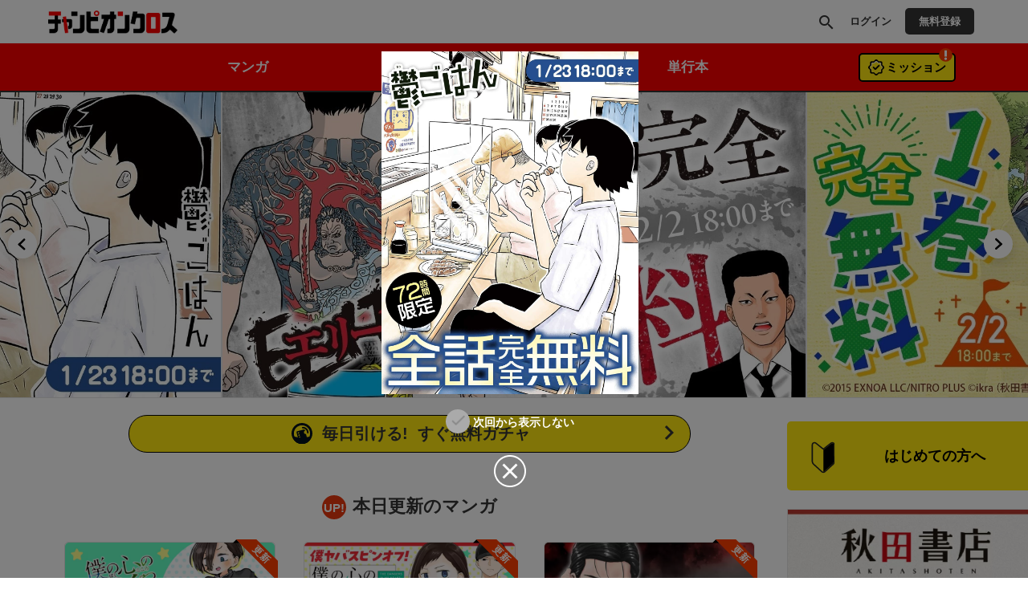

--- FILE ---
content_type: text/html;charset=UTF-8
request_url: https://championcross.jp/
body_size: 236982
content:
<!DOCTYPE html>
<html prefix="og: http://ogp.me/ns#"
	lang="ja">
<head>
	
    
    <meta name="viewport" content="width=device-width, initial-scale=1, shrink-to-fit=no" />
    

	
	    <meta name="description" content="秋田書店が運営するWebマンガサイト・チャンピオンクロス。毎日更新、新作も読み逃した作品も続々登場！無料キャンペーンも多数開催！『僕の心のヤバイやつ』・『刃牙』シリーズ・『弱虫ペダル』・『魔入りました！入間くん』など話題作も目白押し!!">
	    <meta name="keywords" content="チャンピオンクロス,マンガクロス,秋田書店">

	    
        <meta property="og:locale" content="ja_JP" />
        
            <meta property="og:title" content="チャンピオンクロス">
            <meta property="og:description" content="秋田書店が運営するWebマンガサイト・チャンピオンクロス。毎日更新、新作も読み逃した作品も続々登場！無料キャンペーンも多数開催！『僕の心のヤバイやつ』・『刃牙』シリーズ・『弱虫ペダル』・『魔入りました！入間くん』など話題作も目白押し!!">
        
        
            <meta property="og:image" content="http://cdn-public.comici.jp/content/20/ogpimages/202404150943479104BD077386B3647AD0768DA93E6866047.png" />
            <meta property="og:image:width" content="1200" />
            <meta property="og:image:height" content="630" />
        
	    
	    
        
	        <meta name="twitter:card" content="summary_large_image" />
	        <meta name="twitter:image" content="http://cdn-public.comici.jp/content/20/ogpimages/202404150943479104BD077386B3647AD0768DA93E6866047.png" />
        
    

    
        <meta name="_csrf" content="SEtCc7tyd-w3CVWVmRSIoeqKw3sTpzA3DWR0a8Mu6As9N6Imei5zEohFEdUaMDD2-zm8kYvo7kJxkFUablVBCPpN3WgFVsQQ" />
        <meta name="_csrf_header" content="X-CSRF-TOKEN" />
    

    
    <link rel="shortcut icon" href="//cdn-public.comici.jp/content/default/favicon/20240417215121654F50C73D00FDA2BD6D78CE4082E70F008.png">
    
    <link rel="apple-touch-icon" sizes="180x180" href="//cdn-public.comici.jp/content/default/appleIcon/20240417215127217F50C73D00FDA2BD6D78CE4082E70F008.png" />

    <link rel="preload" href="https://championcross.jp/icons/twitter_g.svg" as="image" type="image/svg+xml">
    <link rel="preload" href="https://fonts.googleapis.com/icon?family=Material+Icons&display=swap" as="style" onload="this.onload=null;this.rel='stylesheet'">

    <noscript><link rel="stylesheet" href="https://fonts.googleapis.com/icon?family=Material+Icons&display=swap"></noscript>

	
	
	    


<script>
    /*<![CDATA[*/
(function(w,d,s,l,i){
    w[l]=w[l]||[];
    w[l].push({'gtm.start':new Date().getTime(),event:'gtm.js'});
    var f=d.getElementsByTagName(s)[0],j=d.createElement(s),dl=l!='dataLayer'?'&l='+l:'';j.async=true;
    j.src='https://www.googletagmanager.com/gtm.js?id='+i+dl;f.parentNode.insertBefore(j,f);
})
(window,document,'script','dataLayer','GTM-KH8JDCV');
    /*]]>*/
</script>





    

        
        
        
            
            <script>
                /*<![CDATA[*/
            (function(w,d,s,l,i){
                w[l]=w[l]||[];
                w[l].push({'gtm.start':new Date().getTime(),event:'gtm.js'});
                var f=d.getElementsByTagName(s)[0],j=d.createElement(s),dl=l!='dataLayer'?'&l='+l:'';j.async=true;
                j.src='https://www.googletagmanager.com/gtm.js?id='+i+dl;f.parentNode.insertBefore(j,f);
            })
            (window,document,'script','dataLayer',"GTM-PV5NST2T");
                /*]]>*/
            </script>
        

        
        
    


    

    
    
        <link rel="preload" href="/css/bootstrap-4e14e9ece3.css" as="style" onload="this.onload=null;this.rel='stylesheet'" />
        <noscript><link rel="stylesheet" href="/css/bootstrap-4e14e9ece3.css" /></noscript>

        <link rel="preload" href="/css/libs/jquery-ui-13156c220a.min.css" as="style" onload="this.onload=null;this.rel='stylesheet'" />
        <noscript><link rel="stylesheet" href="/css/libs/jquery-ui-13156c220a.min.css" /></noscript>

        <link rel="preload" href="/vendors/OverlayScrollbars/css/OverlayScrollbars.min.css" as="style" onload="this.onload=null;this.rel='stylesheet'" />
        <noscript><link rel="stylesheet" href="/vendors/OverlayScrollbars/css/OverlayScrollbars.min.css" /></noscript>

        <link rel="stylesheet" href="/css/style-77ae2aa731.css" /> <!-- do not use preload -->

        <link rel="preload" href="/css/articles-45bd389509.css" as="style" onload="this.onload=null;this.rel='stylesheet'" >
        <noscript><link rel="stylesheet" href="/css/articles-45bd389509.css"></noscript>

        <link rel="preload" href="/css/top-96b9783833.css" as="style" onload="this.onload=null;this.rel='stylesheet'" >
        <noscript><link rel="stylesheet" href="/css/top-96b9783833.css"></noscript>

        <link rel="preload" href="/css/timeline-bcac3bcdce.css" as="style" onload="this.onload=null;this.rel='stylesheet'" />
        <noscript><link rel="stylesheet" href="/css/timeline-bcac3bcdce.css" /></noscript>

        <link rel="preload" href="/css/ranking-0c1a7cb453.css" as="style" onload="this.onload=null;this.rel='stylesheet'" />
        <noscript><link rel="stylesheet" href="/css/ranking-0c1a7cb453.css" /></noscript>
    

    
	
        <script src="https://ajax.googleapis.com/ajax/libs/jquery/1.11.1/jquery.min.js"></script> <!-- do not use defer -->
		
		<script src="/js/libs/purify-ba06987beb.min.js" defer="defer"></script>
		
        <script src="https://maxcdn.bootstrapcdn.com/bootstrap/3.3.7/js/bootstrap.min.js" defer></script>
        <script src="/js/libs/jquery-ui-21bae0c6ca.min.js" defer></script>
        <script src="/js/libs/jquery.ui-28b8987546.touch-punch.min.js" defer></script>
        <script src="/js/libs/jquery-aeb160669d.cookie.js" defer="defer"></script>
        <script src="/js/libs/nicetooltip-3b50bbf817.js" defer="defer"></script>
        <script src="/js/libs/lazysizes-1ce7aa4182.min.js" defer="defer"></script>
        <script src="/js/common/comici-d5cdad597d.common.js"></script> <!-- do not use defer -->
        <script src="/js/common/comici-a7234c298f.logging.js"></script> <!-- do not use defer -->
        <script src="/js/comici-dfac8bfbbb.ajax.custom.js" defer></script>
        <script src="/js/content/search-1a95a5eb6f.autocomplete.js" defer="defer"></script>
        <script src="/js/storeitem/storeitem-ae65714568.info.js" defer="defer"></script>
        <script src="/js/content-2da4633b88.js" defer></script>
        <script src="/js/common/top-eea18420bf.slider.js" defer="defer"></script>
        
            <script src="/js/notification-000e8d6571.js" defer="defer"></script>
        
    

    <meta id="is_content_id" name="comici-plus-id" value="20" />

	
    <link id="based-content-css" rel="stylesheet" href="/css/content/frontend.css?2026012006" /> <!-- do not use preload -->

    <link rel="preload" href="/css/skin/championcross.css?2026012020" as="style" onload="this.onload=null;this.rel='stylesheet'" />
    <noscript><link rel="stylesheet" href="/css/skin/championcross.css?2026012020" /></noscript>

    <style id="override-css">@media screen and (max-width: 767px){
.plus-site .sidebar-top-features+.tutorial-link .tut-link-item  {
    border: 1px solid #000;
}
}
.embedded-link img {
     width: 100%;
 }

.embedded-link {
    margin: 1em 0em;
}

.series-h-warning {
    display: none;
}</style>

	

	

	

	

    

    
  <link rel="preload" href="/css/libs/jquery-868fad89fd.datetimepicker.min.css" as="style" onload="this.onload=null;this.rel='stylesheet'" >
  <noscript><link rel="stylesheet" href="/css/libs/jquery-868fad89fd.datetimepicker.min.css"></noscript>

  <script type="text/javascript" src="/js/libs/jquery.datetimepicker-6c2389733e.full.min.js" defer></script>
  <script src="/vendors/OverlayScrollbars/js/jquery.overlayScrollbars.min.js" defer></script>
  <script src="/js/common/crollmenu-fd4f457cba.js" defer></script>


    <!-- Global -->
	<script>
        var contentId = 20;
        var isRentalSite = true;
        var comiciPlusId = 20;
        var rootPath = "https:\/\/championcross.jp\/";
        var appEnv = "production";
        var appConst = window.appConst || {
            cdn : "\/\/cdn.comici.jp\/",
            cdnPubic : "\/\/cdn-public.comici.jp\/",
            appName : "\u30B3\u30DF\u30C1",
            spkTest : "pk_test_51QMi5G4Ej4UcxoCfVZf5MB9SfM7LU8BfnjEyKpZC5keWSycxmJCS1qgMCRaFaVTyvaQEKirsgFV6a8LwNXBqCwF500CjByQAh1",
            spkLive : "pk_live_3oPsADXEg0vuhhrnI0BIv1sC00Br3n1tdx",
        };
    </script>
    <!-- 構造化データ -->
	<script type="application/ld+json">
		{
			"@context": "https://schema.org",
			"@type": "WebSite",
			"name": "チャンピオンクロス",
			"url": "https://championcross.jp"
		}
	</script>


	
	<title>
		
			チャンピオンクロス | 秋田書店の新作マンガが無料で読める！
		
		
	</title>
	<link rel="preload" href="/css/libs/slick-theme-4b1aeed9b8.css" type="text/css" as="style" onload="this.onload=null;this.rel='stylesheet'" >
	<noscript><link rel="stylesheet" href="/css/libs/slick-theme-4b1aeed9b8.css" type="text/css"></noscript>
	<link rel="preload" href="/css/libs/slick-f38b2db10e.css" type="text/css" as="style" onload="this.onload=null;this.rel='stylesheet'" >
	<noscript><link rel="stylesheet" href="/css/libs/slick-f38b2db10e.css" type="text/css"></noscript>
	
        <link rel="preload" href="/css/mission-9d70ad1435.css" type="text/css" as="style" onload="this.onload=null;this.rel='stylesheet'" >
        <noscript><link rel="stylesheet" href="/css/mission-9d70ad1435.css" type="text/css"></noscript>
    
    <link rel="preload" href="/css/popup-banner-1956595376.css" type="text/css" as="style" onload="this.onload=null;this.rel='stylesheet'" >
    <noscript><link rel="stylesheet" href="/css/popup-banner-1956595376.css" type="text/css"></noscript>
    <script src="/js/libs/slick-8fd1cb6353.min.js" defer="defer"></script>
    <script src="/js/common/top-eea18420bf.slider.js?20210825" defer="defer"></script>
    <script type="text/javascript" src="/js/libs/purify-ba06987beb.min.js" defer="defer"></script>
    <script type="text/javascript" src="/js/common/comici-19f2037275.bonuscoin.js" defer="defer"></script>
    <script type="text/javascript" src="/js/common/comici-6378b1e836.top.js" defer="defer"></script>
    <script type="text/javascript" src="/js/mission/comici-8804feb164.mission.js" defer="defer"></script>
</head>

<body class="top-page  plus-site championcross">
	
    

    
        
        <noscript><iframe src="https://www.googletagmanager.com/ns.html?id=GTM-KH8JDCV"
        height="0" width="0" style="display:none;visibility:hidden"></iframe></noscript>
        
    

    
    
    
        
        
            
            <noscript>
                <iframe src="https://www.googletagmanager.com/ns.html?id=GTM-PV5NST2T"
                height="0" width="0" style="display:none;visibility:hidden"></iframe>
            </noscript>
            
        
    

    <span id="recomendRequestId" class="hide-area2">4kI7G4hhccTb64DAkvP8EsOdvVQcD0qC</span>
    <span id="recommendRequestId" class="hide-area2">PoJNZ9HRaC1WNltGRWljq4rFkCaswizV</span>
    <span id="sessionId" class="hide-area2">ec6ed34ece7f363693df7664ae00d644</span>
    <span id="contentLink" class="hide-area2">championcross</span>



	<div class="content-container">
		<div class="content-flex">
			
	<span id="content_id" class="hide-area2">20</span>
	
	<span class="login_user_id hide-area2" id="login_user_id"></span>
	<span class="is_logout hide-area2"></span>
    <span id="isRimacomi" class="hide-area2">false</span>
	<header class="h mode-top" id="xHeader">
		<div class="incremental-search-overlay"></div>
		<div class="h-main">

			
			<div class="flex-1-sp h-main-sitename">
				
				
					<h1 class="h-main-logo-wrap">
						<a href="https://championcross.jp/" class="h-main-logo-link">
		        		  <picture >
		                    <source media="(min-width: 768px)" data-srcset="//cdn-public.comici.jp/content/20/images/20250509104750201CFBADCBC3CC1BBBDEC11DB27DF7A9F1E.jpg"/>
		                    <source media="(max-width: 767px)" data-srcset="//cdn-public.comici.jp/content/20/images/20250509104750201CFBADCBC3CC1BBBDEC11DB27DF7A9F1E.jpg"/>
		                    <img class="h-main-pluslogo-img lazyload"
		                        srcset="[data-uri]"
		                        alt="チャンピオンクロス"
								width="150"
								height="29"
		                    />
		                  </picture>
						</a>
					</h1>

					

				
			</div>


			
			<nav class="h-main-nav only-icon">
				<a id="searchBtnOnlyIcon" href="https://championcross.jp/search" class="h-main-nav-link">
					<i class="material-icons">search</i>
				</a>
				
				
				
                    <a class="h-main-nav-link signin-btn" href="https://championcross.jp/signin">
                        <span class="h-main-nav-link-label">ログイン</span>
                    </a>
                    <a class="h-main-nav-link mode-btn mode-no-icon mode-long-text signup-btn" href="https://championcross.jp/signup">
                        <span class="h-main-nav-link-label">無料登録</span>
                    </a>
				



				

				
				

			</nav>
		</div>

		
		<div
			id="xHSub"
			class="h-sub mode-plus mode-top disable-scroll-menu"
			data-disable-scroll="maybe"
		>
			<div class="h-sub-content  mode-has-gacha mode-has-mission">
				<nav class="h-sub-nav scroll-menu" id="xHSubNavMainContainer">
					<ul id="xHSubNavMain" class="h-sub-nav-items">
						
						
							
								<li class="h-sub-nav-item">

									

										<!-- TEXT HEADER CASE -->
										
											
												
												
												
												
												
												<a class="h-sub-nav-link" href="https://championcross.jp/category/manga">
													<span class="h-sub-nav-link-text">マンガ</span>
												</a>
												
											
										


										<!-- IMAGE HEADER CASE -->
										
									
								</li>
							
						
							
								<li class="h-sub-nav-item">

									

										<!-- TEXT HEADER CASE -->
										
											
												
												
												
												
												
												
												<a class="h-sub-nav-link" href="https://championcross.jp/ranking/manga">
													<span class="h-sub-nav-link-text">ランキング</span>
												</a>
											
										


										<!-- IMAGE HEADER CASE -->
										
									
								</li>
							
						
							
								<li class="h-sub-nav-item">

									

										<!-- TEXT HEADER CASE -->
										
											
												
												
												<a class="h-sub-nav-link" href="https://championcross.jp/store_items">
													<span class="h-sub-nav-link-text">単行本</span>
												</a>
												
												
												
												
											
										


										<!-- IMAGE HEADER CASE -->
										
									
								</li>
							
						
					</ul>
				</nav>

				

				
					<a class="h-sub-extra-notification mode-mission" href="https://championcross.jp/mission">
						
							<img data-src="/images/content/championcross/mission.png" src="[data-uri]" alt="mission-icon" class="lazyload mission-icon" />
						
						
						
						
						
						
                        
                        
                        
                        
                        
                        
                        
                        
                        
                        
                        
                        
                        
                        
                        
                        
                        
                        
                        
                        
                        
						
						
						<div class="text">
							<div>ミッション</div>
						</div>
						
						
						
						
                        
                        
                        
                        
                        
                        
                        
                        
                        
                        
                        
                        
                        
                        
                        
                        
                        
                        
                        
                        
                        
                        
                            <img data-src="/images/content/yanchan/warning.svg" src="[data-uri]" alt="warning icon" class="lazyload notice-icon" />
                        
						
						
					</a>
				
			</div>
		</div>
	</header>
	<script type="text/javascript" src="/js/object/user-8e03db3ec3.info.common.js" defer="defer"></script>
	<script type="text/javascript" src="/js/mission/mission-686d484240.header.js" defer="defer"></script>
	

			
			<main>
				
				
    
    
        <br class="sp"/>
        <br class="sp"/>
    
    <div class="top-hero">
        <div class="top-hero-banners plus" id="xTopHeroBanners">
            
            
                
    <div class="hide-area2">
        <div class="article-img-box">
            <div><a class="g-article-thumb c-ms-clk-article c-ms-mode-thumbnail click-link"
                   href="https://championcross.jp/episodes/34d97faa5a295/" onclick="clickAnalizeTrackingEventCarousel(&#39;plus_top&#39;, null, 8812821, &#39;caruselrecommend_0&#39;, 9560);"
                   >
                <picture>
                    <source media="(min-width: 640px)"
                            data-srcset="//cdn-public.comici.jp/articlevisual/2188854/default/202601091128598921BBF3BABA332CA2F74BB46691D08E80E.webp 2x, //cdn-public.comici.jp/articlevisual/2188854/default/202601091128598921BBF3BABA332CA2F74BB46691D08E80E.webp 1x"/>
                    <source media="(max-width: 639px)"
                            data-srcset="//cdn-public.comici.jp/articlevisual/2188854/default/202601091128598921BBF3BABA332CA2F74BB46691D08E80E-lg.webp 2x, //cdn-public.comici.jp/articlevisual/2188854/default/202601091128598921BBF3BABA332CA2F74BB46691D08E80E-lg.webp 1x"/>
                    <img class="g-article-thumb-img mode-force-cover mode-narrow lazyload"
                    	src="//cdn-public.comici.jp/img/1x1dot.webp"
                        alt="キャンペーンバナー0" onload="loadImpTrackingEx3(&#39;plus_top&#39;, &#39;carousel&#39;, &#39;PoJNZ9HRaC1WNltGRWljq4rFkCaswizV&#39;, &#39;ec6ed34ece7f363693df7664ae00d644&#39;, null, null, null, null, &#39;caruselrecommend_0&#39;, null, null, null, 9560);"/>
                </picture>
            </a></div>
        </div>
    </div>

            
                
    <div class="hide-area2">
        <div class="article-img-box">
            <div><a class="g-article-thumb c-ms-clk-article c-ms-mode-thumbnail click-link"
                   href="https://championcross.jp/episodes/00575e7bd00b2/" onclick="clickAnalizeTrackingEventCarousel(&#39;plus_top&#39;, null, 8812820, &#39;caruselrecommend_1&#39;, 9561);"
                   >
                <picture>
                    <source media="(min-width: 640px)"
                            data-srcset="//cdn-public.comici.jp/articlevisual/2188854/default/20260109112847776E22B8BBDC75B323C44EDC48E492954CF.webp 2x, //cdn-public.comici.jp/articlevisual/2188854/default/20260109112847776E22B8BBDC75B323C44EDC48E492954CF.webp 1x"/>
                    <source media="(max-width: 639px)"
                            data-srcset="//cdn-public.comici.jp/articlevisual/2188854/default/20260109112847776E22B8BBDC75B323C44EDC48E492954CF-lg.webp 2x, //cdn-public.comici.jp/articlevisual/2188854/default/20260109112847776E22B8BBDC75B323C44EDC48E492954CF-lg.webp 1x"/>
                    <img class="g-article-thumb-img mode-force-cover mode-narrow lazyload"
                    	src="//cdn-public.comici.jp/img/1x1dot.webp"
                        alt="キャンペーンバナー1" onload="loadImpTrackingEx3(&#39;plus_top&#39;, &#39;carousel&#39;, &#39;PoJNZ9HRaC1WNltGRWljq4rFkCaswizV&#39;, &#39;ec6ed34ece7f363693df7664ae00d644&#39;, null, null, null, null, &#39;caruselrecommend_1&#39;, null, null, null, 9561);"/>
                </picture>
            </a></div>
        </div>
    </div>

            
                
    <div class="hide-area2">
        <div class="article-img-box">
            <div><a class="g-article-thumb c-ms-clk-article c-ms-mode-thumbnail click-link"
                   href="https://championcross.jp/episodes/0e83a4958533f/" onclick="clickAnalizeTrackingEventCarousel(&#39;plus_top&#39;, null, 8812819, &#39;caruselrecommend_2&#39;, 9562);"
                   >
                <picture>
                    <source media="(min-width: 640px)"
                            data-srcset="//cdn-public.comici.jp/articlevisual/2188854/default/2026010911283550113A79B82889EADA3525E87B15D5D8F37.webp 2x, //cdn-public.comici.jp/articlevisual/2188854/default/2026010911283550113A79B82889EADA3525E87B15D5D8F37.webp 1x"/>
                    <source media="(max-width: 639px)"
                            data-srcset="//cdn-public.comici.jp/articlevisual/2188854/default/2026010911283550113A79B82889EADA3525E87B15D5D8F37-lg.webp 2x, //cdn-public.comici.jp/articlevisual/2188854/default/2026010911283550113A79B82889EADA3525E87B15D5D8F37-lg.webp 1x"/>
                    <img class="g-article-thumb-img mode-force-cover mode-narrow lazyload"
                    	src="//cdn-public.comici.jp/img/1x1dot.webp"
                        alt="キャンペーンバナー2" onload="loadImpTrackingEx3(&#39;plus_top&#39;, &#39;carousel&#39;, &#39;PoJNZ9HRaC1WNltGRWljq4rFkCaswizV&#39;, &#39;ec6ed34ece7f363693df7664ae00d644&#39;, null, null, null, null, &#39;caruselrecommend_2&#39;, null, null, null, 9562);"/>
                </picture>
            </a></div>
        </div>
    </div>

            
                
    <div class="hide-area2">
        <div class="article-img-box">
            <div><a class="g-article-thumb c-ms-clk-article c-ms-mode-thumbnail click-link"
                   href="https://championcross.jp/episodes/ab86dfe036298/" onclick="clickAnalizeTrackingEventCarousel(&#39;plus_top&#39;, null, 8812785, &#39;caruselrecommend_3&#39;, 9563);"
                   >
                <picture>
                    <source media="(min-width: 640px)"
                            data-srcset="//cdn-public.comici.jp/articlevisual/2188854/default/2026010911280279216C39059185E195265FDA7AE9C0BCF00.webp 2x, //cdn-public.comici.jp/articlevisual/2188854/default/2026010911280279216C39059185E195265FDA7AE9C0BCF00.webp 1x"/>
                    <source media="(max-width: 639px)"
                            data-srcset="//cdn-public.comici.jp/articlevisual/2188854/default/2026010911280279216C39059185E195265FDA7AE9C0BCF00-lg.webp 2x, //cdn-public.comici.jp/articlevisual/2188854/default/2026010911280279216C39059185E195265FDA7AE9C0BCF00-lg.webp 1x"/>
                    <img class="g-article-thumb-img mode-force-cover mode-narrow lazyload"
                    	src="//cdn-public.comici.jp/img/1x1dot.webp"
                        alt="キャンペーンバナー3" onload="loadImpTrackingEx3(&#39;plus_top&#39;, &#39;carousel&#39;, &#39;PoJNZ9HRaC1WNltGRWljq4rFkCaswizV&#39;, &#39;ec6ed34ece7f363693df7664ae00d644&#39;, null, null, null, null, &#39;caruselrecommend_3&#39;, null, null, null, 9563);"/>
                </picture>
            </a></div>
        </div>
    </div>

            
                
    <div class="hide-area2">
        <div class="article-img-box">
            <div><a class="g-article-thumb c-ms-clk-article c-ms-mode-thumbnail click-link"
                   href="https://championcross.jp/episodes/645bddead12e5/" onclick="clickAnalizeTrackingEventCarousel(&#39;plus_top&#39;, null, 8817984, &#39;caruselrecommend_4&#39;, 9572);"
                   >
                <picture>
                    <source media="(min-width: 640px)"
                            data-srcset="//cdn-public.comici.jp/articlevisual/2188854/default/20260109162246476A89F9973B5566C5E8D35C6DEB081D57C.webp 2x, //cdn-public.comici.jp/articlevisual/2188854/default/20260109162246476A89F9973B5566C5E8D35C6DEB081D57C.webp 1x"/>
                    <source media="(max-width: 639px)"
                            data-srcset="//cdn-public.comici.jp/articlevisual/2188854/default/20260109162246476A89F9973B5566C5E8D35C6DEB081D57C-lg.webp 2x, //cdn-public.comici.jp/articlevisual/2188854/default/20260109162246476A89F9973B5566C5E8D35C6DEB081D57C-lg.webp 1x"/>
                    <img class="g-article-thumb-img mode-force-cover mode-narrow lazyload"
                    	src="//cdn-public.comici.jp/img/1x1dot.webp"
                        alt="キャンペーンバナー4" onload="loadImpTrackingEx3(&#39;plus_top&#39;, &#39;carousel&#39;, &#39;PoJNZ9HRaC1WNltGRWljq4rFkCaswizV&#39;, &#39;ec6ed34ece7f363693df7664ae00d644&#39;, null, null, null, null, &#39;caruselrecommend_4&#39;, null, null, null, 9572);"/>
                </picture>
            </a></div>
        </div>
    </div>

            
                
    <div class="hide-area2">
        <div class="article-img-box">
            <div><a class="g-article-thumb c-ms-clk-article c-ms-mode-thumbnail click-link"
                   href="https://championcross.jp/episodes/ba945f1513538/" onclick="clickAnalizeTrackingEventCarousel(&#39;plus_top&#39;, null, 8808061, &#39;caruselrecommend_5&#39;, 9521);"
                   >
                <picture>
                    <source media="(min-width: 640px)"
                            data-srcset="//cdn-public.comici.jp/articlevisual/2188854/default/202601081307281149434898D2F1E6431E346B0D40258D5D4.webp 2x, //cdn-public.comici.jp/articlevisual/2188854/default/202601081307281149434898D2F1E6431E346B0D40258D5D4.webp 1x"/>
                    <source media="(max-width: 639px)"
                            data-srcset="//cdn-public.comici.jp/articlevisual/2188854/default/202601081307281149434898D2F1E6431E346B0D40258D5D4-lg.webp 2x, //cdn-public.comici.jp/articlevisual/2188854/default/202601081307281149434898D2F1E6431E346B0D40258D5D4-lg.webp 1x"/>
                    <img class="g-article-thumb-img mode-force-cover mode-narrow lazyload"
                    	src="//cdn-public.comici.jp/img/1x1dot.webp"
                        alt="キャンペーンバナー5" onload="loadImpTrackingEx3(&#39;plus_top&#39;, &#39;carousel&#39;, &#39;PoJNZ9HRaC1WNltGRWljq4rFkCaswizV&#39;, &#39;ec6ed34ece7f363693df7664ae00d644&#39;, null, null, null, null, &#39;caruselrecommend_5&#39;, null, null, null, 9521);"/>
                </picture>
            </a></div>
        </div>
    </div>

            
                
    <div class="hide-area2">
        <div class="article-img-box">
            <div><a class="g-article-thumb c-ms-clk-article c-ms-mode-thumbnail click-link"
                   href="https://championcross.jp/episodes/544d5e47f5819" onclick="clickAnalizeTrackingEventCarousel(&#39;plus_top&#39;, null, 8808399, &#39;caruselrecommend_6&#39;, 9532);"
                   >
                <picture>
                    <source media="(min-width: 640px)"
                            data-srcset="//cdn-public.comici.jp/articlevisual/2188854/default/20260108150919922BF66AD8C0B30ECA8E86E45A9B5A792E4.webp 2x, //cdn-public.comici.jp/articlevisual/2188854/default/20260108150919922BF66AD8C0B30ECA8E86E45A9B5A792E4.webp 1x"/>
                    <source media="(max-width: 639px)"
                            data-srcset="//cdn-public.comici.jp/articlevisual/2188854/default/20260108150919922BF66AD8C0B30ECA8E86E45A9B5A792E4-lg.webp 2x, //cdn-public.comici.jp/articlevisual/2188854/default/20260108150919922BF66AD8C0B30ECA8E86E45A9B5A792E4-lg.webp 1x"/>
                    <img class="g-article-thumb-img mode-force-cover mode-narrow lazyload"
                    	src="//cdn-public.comici.jp/img/1x1dot.webp"
                        alt="キャンペーンバナー6" onload="loadImpTrackingEx3(&#39;plus_top&#39;, &#39;carousel&#39;, &#39;PoJNZ9HRaC1WNltGRWljq4rFkCaswizV&#39;, &#39;ec6ed34ece7f363693df7664ae00d644&#39;, null, null, null, null, &#39;caruselrecommend_6&#39;, null, null, null, 9532);"/>
                </picture>
            </a></div>
        </div>
    </div>

            
                
    <div class="hide-area2">
        <div class="article-img-box">
            <div><a class="g-article-thumb c-ms-clk-article c-ms-mode-thumbnail click-link"
                   href="https://championcross.jp/episodes/9a7810d1ed3cd/" onclick="clickAnalizeTrackingEventCarousel(&#39;plus_top&#39;, null, 8808064, &#39;caruselrecommend_7&#39;, 9518);"
                   >
                <picture>
                    <source media="(min-width: 640px)"
                            data-srcset="//cdn-public.comici.jp/articlevisual/2188854/default/20260108130811798E8E05B357745A54EB03A969116B5DBE8.webp 2x, //cdn-public.comici.jp/articlevisual/2188854/default/20260108130811798E8E05B357745A54EB03A969116B5DBE8.webp 1x"/>
                    <source media="(max-width: 639px)"
                            data-srcset="//cdn-public.comici.jp/articlevisual/2188854/default/20260108130811798E8E05B357745A54EB03A969116B5DBE8-lg.webp 2x, //cdn-public.comici.jp/articlevisual/2188854/default/20260108130811798E8E05B357745A54EB03A969116B5DBE8-lg.webp 1x"/>
                    <img class="g-article-thumb-img mode-force-cover mode-narrow lazyload"
                    	src="//cdn-public.comici.jp/img/1x1dot.webp"
                        alt="キャンペーンバナー7" onload="loadImpTrackingEx3(&#39;plus_top&#39;, &#39;carousel&#39;, &#39;PoJNZ9HRaC1WNltGRWljq4rFkCaswizV&#39;, &#39;ec6ed34ece7f363693df7664ae00d644&#39;, null, null, null, null, &#39;caruselrecommend_7&#39;, null, null, null, 9518);"/>
                </picture>
            </a></div>
        </div>
    </div>

            
                
    <div class="hide-area2">
        <div class="article-img-box">
            <div><a class="g-article-thumb c-ms-clk-article c-ms-mode-thumbnail click-link"
                   href="https://championcross.jp/episodes/cdb1f0c3e0db0/" onclick="clickAnalizeTrackingEventCarousel(&#39;plus_top&#39;, null, 8808062, &#39;caruselrecommend_8&#39;, 9520);"
                   >
                <picture>
                    <source media="(min-width: 640px)"
                            data-srcset="//cdn-public.comici.jp/articlevisual/2188854/default/202601081307439223E54BFD6639659490FA28273FD053041.webp 2x, //cdn-public.comici.jp/articlevisual/2188854/default/202601081307439223E54BFD6639659490FA28273FD053041.webp 1x"/>
                    <source media="(max-width: 639px)"
                            data-srcset="//cdn-public.comici.jp/articlevisual/2188854/default/202601081307439223E54BFD6639659490FA28273FD053041-lg.webp 2x, //cdn-public.comici.jp/articlevisual/2188854/default/202601081307439223E54BFD6639659490FA28273FD053041-lg.webp 1x"/>
                    <img class="g-article-thumb-img mode-force-cover mode-narrow lazyload"
                    	src="//cdn-public.comici.jp/img/1x1dot.webp"
                        alt="キャンペーンバナー8" onload="loadImpTrackingEx3(&#39;plus_top&#39;, &#39;carousel&#39;, &#39;PoJNZ9HRaC1WNltGRWljq4rFkCaswizV&#39;, &#39;ec6ed34ece7f363693df7664ae00d644&#39;, null, null, null, null, &#39;caruselrecommend_8&#39;, null, null, null, 9520);"/>
                </picture>
            </a></div>
        </div>
    </div>

            
                
    <div class="hide-area2">
        <div class="article-img-box">
            <div><a class="g-article-thumb c-ms-clk-article c-ms-mode-thumbnail click-link"
                   href="https://championcross.jp/episodes/f38509e1320bd/" onclick="clickAnalizeTrackingEventCarousel(&#39;plus_top&#39;, null, 8808063, &#39;caruselrecommend_9&#39;, 9519);"
                   >
                <picture>
                    <source media="(min-width: 640px)"
                            data-srcset="//cdn-public.comici.jp/articlevisual/2188854/default/20260108130758129CC0CBD343381F52076708AC71425ADC4.webp 2x, //cdn-public.comici.jp/articlevisual/2188854/default/20260108130758129CC0CBD343381F52076708AC71425ADC4.webp 1x"/>
                    <source media="(max-width: 639px)"
                            data-srcset="//cdn-public.comici.jp/articlevisual/2188854/default/20260108130758129CC0CBD343381F52076708AC71425ADC4-lg.webp 2x, //cdn-public.comici.jp/articlevisual/2188854/default/20260108130758129CC0CBD343381F52076708AC71425ADC4-lg.webp 1x"/>
                    <img class="g-article-thumb-img mode-force-cover mode-narrow lazyload"
                    	src="//cdn-public.comici.jp/img/1x1dot.webp"
                        alt="キャンペーンバナー9" onload="loadImpTrackingEx3(&#39;plus_top&#39;, &#39;carousel&#39;, &#39;PoJNZ9HRaC1WNltGRWljq4rFkCaswizV&#39;, &#39;ec6ed34ece7f363693df7664ae00d644&#39;, null, null, null, null, &#39;caruselrecommend_9&#39;, null, null, null, 9519);"/>
                </picture>
            </a></div>
        </div>
    </div>

            
                
    <div class="hide-area2">
        <div class="article-img-box">
            <div><a class="g-article-thumb c-ms-clk-article c-ms-mode-thumbnail click-link"
                   href="https://championcross.jp/episodes/78e28d4343f20/" onclick="clickAnalizeTrackingEventCarousel(&#39;plus_top&#39;, null, 8800116, &#39;caruselrecommend_10&#39;, 9463);"
                   >
                <picture>
                    <source media="(min-width: 640px)"
                            data-srcset="//cdn-public.comici.jp/articlevisual/2188854/default/2026010716113369831D1792F73D304BE74D8D2DF2F4A07E5.webp 2x, //cdn-public.comici.jp/articlevisual/2188854/default/2026010716113369831D1792F73D304BE74D8D2DF2F4A07E5.webp 1x"/>
                    <source media="(max-width: 639px)"
                            data-srcset="//cdn-public.comici.jp/articlevisual/2188854/default/2026010716113369831D1792F73D304BE74D8D2DF2F4A07E5-lg.webp 2x, //cdn-public.comici.jp/articlevisual/2188854/default/2026010716113369831D1792F73D304BE74D8D2DF2F4A07E5-lg.webp 1x"/>
                    <img class="g-article-thumb-img mode-force-cover mode-narrow lazyload"
                    	src="//cdn-public.comici.jp/img/1x1dot.webp"
                        alt="キャンペーンバナー10" onload="loadImpTrackingEx3(&#39;plus_top&#39;, &#39;carousel&#39;, &#39;PoJNZ9HRaC1WNltGRWljq4rFkCaswizV&#39;, &#39;ec6ed34ece7f363693df7664ae00d644&#39;, null, null, null, null, &#39;caruselrecommend_10&#39;, null, null, null, 9463);"/>
                </picture>
            </a></div>
        </div>
    </div>

            
                
    <div class="hide-area2">
        <div class="article-img-box">
            <div><a class="g-article-thumb c-ms-clk-article c-ms-mode-thumbnail click-link"
                   href="https://championcross.jp/episodes/8791e917a7d3b/" onclick="clickAnalizeTrackingEventCarousel(&#39;plus_top&#39;, null, 8800082, &#39;caruselrecommend_11&#39;, 9464);"
                   >
                <picture>
                    <source media="(min-width: 640px)"
                            data-srcset="//cdn-public.comici.jp/articlevisual/2188854/default/202601071611222653A006C0781B3AB06A9BEF9326BB7B2DB.webp 2x, //cdn-public.comici.jp/articlevisual/2188854/default/202601071611222653A006C0781B3AB06A9BEF9326BB7B2DB.webp 1x"/>
                    <source media="(max-width: 639px)"
                            data-srcset="//cdn-public.comici.jp/articlevisual/2188854/default/202601071611222653A006C0781B3AB06A9BEF9326BB7B2DB-lg.webp 2x, //cdn-public.comici.jp/articlevisual/2188854/default/202601071611222653A006C0781B3AB06A9BEF9326BB7B2DB-lg.webp 1x"/>
                    <img class="g-article-thumb-img mode-force-cover mode-narrow lazyload"
                    	src="//cdn-public.comici.jp/img/1x1dot.webp"
                        alt="キャンペーンバナー11" onload="loadImpTrackingEx3(&#39;plus_top&#39;, &#39;carousel&#39;, &#39;PoJNZ9HRaC1WNltGRWljq4rFkCaswizV&#39;, &#39;ec6ed34ece7f363693df7664ae00d644&#39;, null, null, null, null, &#39;caruselrecommend_11&#39;, null, null, null, 9464);"/>
                </picture>
            </a></div>
        </div>
    </div>

            
                
    <div class="hide-area2">
        <div class="article-img-box">
            <div><a class="g-article-thumb c-ms-clk-article c-ms-mode-thumbnail click-link"
                   href="https://championcross.jp/episodes/527127c19c2f0/" onclick="clickAnalizeTrackingEventCarousel(&#39;plus_top&#39;, null, 8800081, &#39;caruselrecommend_12&#39;, 9465);"
                   >
                <picture>
                    <source media="(min-width: 640px)"
                            data-srcset="//cdn-public.comici.jp/articlevisual/2188854/default/20260107161108041807F7A938EDDCF6E6D78B19EDB2529F5.webp 2x, //cdn-public.comici.jp/articlevisual/2188854/default/20260107161108041807F7A938EDDCF6E6D78B19EDB2529F5.webp 1x"/>
                    <source media="(max-width: 639px)"
                            data-srcset="//cdn-public.comici.jp/articlevisual/2188854/default/20260107161108041807F7A938EDDCF6E6D78B19EDB2529F5-lg.webp 2x, //cdn-public.comici.jp/articlevisual/2188854/default/20260107161108041807F7A938EDDCF6E6D78B19EDB2529F5-lg.webp 1x"/>
                    <img class="g-article-thumb-img mode-force-cover mode-narrow lazyload"
                    	src="//cdn-public.comici.jp/img/1x1dot.webp"
                        alt="キャンペーンバナー12" onload="loadImpTrackingEx3(&#39;plus_top&#39;, &#39;carousel&#39;, &#39;PoJNZ9HRaC1WNltGRWljq4rFkCaswizV&#39;, &#39;ec6ed34ece7f363693df7664ae00d644&#39;, null, null, null, null, &#39;caruselrecommend_12&#39;, null, null, null, 9465);"/>
                </picture>
            </a></div>
        </div>
    </div>

            
                
    <div class="hide-area2">
        <div class="article-img-box">
            <div><a class="g-article-thumb c-ms-clk-article c-ms-mode-thumbnail click-link"
                   href="https://championcross.jp/episodes/65f451f242ebd/" onclick="clickAnalizeTrackingEventCarousel(&#39;plus_top&#39;, null, 8777195, &#39;caruselrecommend_13&#39;, 9409);"
                   >
                <picture>
                    <source media="(min-width: 640px)"
                            data-srcset="//cdn-public.comici.jp/articlevisual/2188854/default/20260105115322277AD7DCBF5A7A223CF95312D635C365D3B.webp 2x, //cdn-public.comici.jp/articlevisual/2188854/default/20260105115322277AD7DCBF5A7A223CF95312D635C365D3B.webp 1x"/>
                    <source media="(max-width: 639px)"
                            data-srcset="//cdn-public.comici.jp/articlevisual/2188854/default/20260105115322277AD7DCBF5A7A223CF95312D635C365D3B-lg.webp 2x, //cdn-public.comici.jp/articlevisual/2188854/default/20260105115322277AD7DCBF5A7A223CF95312D635C365D3B-lg.webp 1x"/>
                    <img class="g-article-thumb-img mode-force-cover mode-narrow lazyload"
                    	src="//cdn-public.comici.jp/img/1x1dot.webp"
                        alt="キャンペーンバナー13" onload="loadImpTrackingEx3(&#39;plus_top&#39;, &#39;carousel&#39;, &#39;PoJNZ9HRaC1WNltGRWljq4rFkCaswizV&#39;, &#39;ec6ed34ece7f363693df7664ae00d644&#39;, null, null, null, null, &#39;caruselrecommend_13&#39;, null, null, null, 9409);"/>
                </picture>
            </a></div>
        </div>
    </div>

            
                
    <div class="hide-area2">
        <div class="article-img-box">
            <div><a class="g-article-thumb c-ms-clk-article c-ms-mode-thumbnail click-link"
                   href="https://championcross.jp/episodes/f3708ac000a6b/" onclick="clickAnalizeTrackingEventCarousel(&#39;plus_top&#39;, null, 8777194, &#39;caruselrecommend_14&#39;, 9410);"
                   >
                <picture>
                    <source media="(min-width: 640px)"
                            data-srcset="//cdn-public.comici.jp/articlevisual/2188854/default/20260105115304769455AA9AF23F0F6C6ED29AE296D8CAB7B.webp 2x, //cdn-public.comici.jp/articlevisual/2188854/default/20260105115304769455AA9AF23F0F6C6ED29AE296D8CAB7B.webp 1x"/>
                    <source media="(max-width: 639px)"
                            data-srcset="//cdn-public.comici.jp/articlevisual/2188854/default/20260105115304769455AA9AF23F0F6C6ED29AE296D8CAB7B-lg.webp 2x, //cdn-public.comici.jp/articlevisual/2188854/default/20260105115304769455AA9AF23F0F6C6ED29AE296D8CAB7B-lg.webp 1x"/>
                    <img class="g-article-thumb-img mode-force-cover mode-narrow lazyload"
                    	src="//cdn-public.comici.jp/img/1x1dot.webp"
                        alt="キャンペーンバナー14" onload="loadImpTrackingEx3(&#39;plus_top&#39;, &#39;carousel&#39;, &#39;PoJNZ9HRaC1WNltGRWljq4rFkCaswizV&#39;, &#39;ec6ed34ece7f363693df7664ae00d644&#39;, null, null, null, null, &#39;caruselrecommend_14&#39;, null, null, null, 9410);"/>
                </picture>
            </a></div>
        </div>
    </div>

            
                
    <div class="hide-area2">
        <div class="article-img-box">
            <div><a class="g-article-thumb c-ms-clk-article c-ms-mode-thumbnail click-link"
                   href="https://championcross.jp/episodes/2847ce4087eb8/" onclick="clickAnalizeTrackingEventCarousel(&#39;plus_top&#39;, null, 8777196, &#39;caruselrecommend_15&#39;, 9408);"
                   >
                <picture>
                    <source media="(min-width: 640px)"
                            data-srcset="//cdn-public.comici.jp/articlevisual/2188854/default/20260105115344891AE673B44E698D9998A0D13ED6A9F4209.webp 2x, //cdn-public.comici.jp/articlevisual/2188854/default/20260105115344891AE673B44E698D9998A0D13ED6A9F4209.webp 1x"/>
                    <source media="(max-width: 639px)"
                            data-srcset="//cdn-public.comici.jp/articlevisual/2188854/default/20260105115344891AE673B44E698D9998A0D13ED6A9F4209-lg.webp 2x, //cdn-public.comici.jp/articlevisual/2188854/default/20260105115344891AE673B44E698D9998A0D13ED6A9F4209-lg.webp 1x"/>
                    <img class="g-article-thumb-img mode-force-cover mode-narrow lazyload"
                    	src="//cdn-public.comici.jp/img/1x1dot.webp"
                        alt="キャンペーンバナー15" onload="loadImpTrackingEx3(&#39;plus_top&#39;, &#39;carousel&#39;, &#39;PoJNZ9HRaC1WNltGRWljq4rFkCaswizV&#39;, &#39;ec6ed34ece7f363693df7664ae00d644&#39;, null, null, null, null, &#39;caruselrecommend_15&#39;, null, null, null, 9408);"/>
                </picture>
            </a></div>
        </div>
    </div>

            
                
    <div class="hide-area2">
        <div class="article-img-box">
            <div><a class="g-article-thumb c-ms-clk-article c-ms-mode-thumbnail click-link"
                   href="https://championcross.jp/episodes/80d5441744b1b/" onclick="clickAnalizeTrackingEventCarousel(&#39;plus_top&#39;, null, 8777193, &#39;caruselrecommend_16&#39;, 9411);"
                   >
                <picture>
                    <source media="(min-width: 640px)"
                            data-srcset="//cdn-public.comici.jp/articlevisual/2188854/default/202601051152530427330A6BB38A82A071C34FE2ADE924CF0.webp 2x, //cdn-public.comici.jp/articlevisual/2188854/default/202601051152530427330A6BB38A82A071C34FE2ADE924CF0.webp 1x"/>
                    <source media="(max-width: 639px)"
                            data-srcset="//cdn-public.comici.jp/articlevisual/2188854/default/202601051152530427330A6BB38A82A071C34FE2ADE924CF0-lg.webp 2x, //cdn-public.comici.jp/articlevisual/2188854/default/202601051152530427330A6BB38A82A071C34FE2ADE924CF0-lg.webp 1x"/>
                    <img class="g-article-thumb-img mode-force-cover mode-narrow lazyload"
                    	src="//cdn-public.comici.jp/img/1x1dot.webp"
                        alt="キャンペーンバナー16" onload="loadImpTrackingEx3(&#39;plus_top&#39;, &#39;carousel&#39;, &#39;PoJNZ9HRaC1WNltGRWljq4rFkCaswizV&#39;, &#39;ec6ed34ece7f363693df7664ae00d644&#39;, null, null, null, null, &#39;caruselrecommend_16&#39;, null, null, null, 9411);"/>
                </picture>
            </a></div>
        </div>
    </div>

            
                
    <div class="hide-area2">
        <div class="article-img-box">
            <div><a class="g-article-thumb c-ms-clk-article c-ms-mode-thumbnail click-link"
                   href="https://championcross.jp/news/401740" onclick="clickAnalizeTrackingEventCarousel(&#39;plus_top&#39;, null, 8754071, &#39;caruselrecommend_17&#39;, 9370);"
                   >
                <picture>
                    <source media="(min-width: 640px)"
                            data-srcset="//cdn-public.comici.jp/articlevisual/2188854/default/20251226103639546A4DC60A83120628A41CEBFD48C92648F.webp 2x, //cdn-public.comici.jp/articlevisual/2188854/default/20251226103639546A4DC60A83120628A41CEBFD48C92648F.webp 1x"/>
                    <source media="(max-width: 639px)"
                            data-srcset="//cdn-public.comici.jp/articlevisual/2188854/default/20251226103639546A4DC60A83120628A41CEBFD48C92648F-lg.webp 2x, //cdn-public.comici.jp/articlevisual/2188854/default/20251226103639546A4DC60A83120628A41CEBFD48C92648F-lg.webp 1x"/>
                    <img class="g-article-thumb-img mode-force-cover mode-narrow lazyload"
                    	src="//cdn-public.comici.jp/img/1x1dot.webp"
                        alt="キャンペーンバナー17" onload="loadImpTrackingEx3(&#39;plus_top&#39;, &#39;carousel&#39;, &#39;PoJNZ9HRaC1WNltGRWljq4rFkCaswizV&#39;, &#39;ec6ed34ece7f363693df7664ae00d644&#39;, null, null, null, null, &#39;caruselrecommend_17&#39;, null, null, null, 9370);"/>
                </picture>
            </a></div>
        </div>
    </div>

            
                
    <div class="hide-area2">
        <div class="article-img-box">
            <div><a class="g-article-thumb c-ms-clk-article c-ms-mode-thumbnail click-link"
                   href="https://championcross.jp/episodes/069c32395f504/" onclick="clickAnalizeTrackingEventCarousel(&#39;plus_top&#39;, null, 8703236, &#39;caruselrecommend_18&#39;, 9222);"
                   >
                <picture>
                    <source media="(min-width: 640px)"
                            data-srcset="//cdn-public.comici.jp/articlevisual/2188854/default/2025122311523112124BE818FC57F163801AF87C5AC3FB2BC.webp 2x, //cdn-public.comici.jp/articlevisual/2188854/default/2025122311523112124BE818FC57F163801AF87C5AC3FB2BC.webp 1x"/>
                    <source media="(max-width: 639px)"
                            data-srcset="//cdn-public.comici.jp/articlevisual/2188854/default/2025122311523112124BE818FC57F163801AF87C5AC3FB2BC-lg.webp 2x, //cdn-public.comici.jp/articlevisual/2188854/default/2025122311523112124BE818FC57F163801AF87C5AC3FB2BC-lg.webp 1x"/>
                    <img class="g-article-thumb-img mode-force-cover mode-narrow lazyload"
                    	src="//cdn-public.comici.jp/img/1x1dot.webp"
                        alt="キャンペーンバナー18" onload="loadImpTrackingEx3(&#39;plus_top&#39;, &#39;carousel&#39;, &#39;PoJNZ9HRaC1WNltGRWljq4rFkCaswizV&#39;, &#39;ec6ed34ece7f363693df7664ae00d644&#39;, null, null, null, null, &#39;caruselrecommend_18&#39;, null, null, null, 9222);"/>
                </picture>
            </a></div>
        </div>
    </div>

            
                
    <div class="hide-area2">
        <div class="article-img-box">
            <div><a class="g-article-thumb c-ms-clk-article c-ms-mode-thumbnail click-link"
                   href="https://championcross.jp/episodes/b9a732df00e54/" onclick="clickAnalizeTrackingEventCarousel(&#39;plus_top&#39;, null, 8703858, &#39;caruselrecommend_19&#39;, 9241);"
                   >
                <picture>
                    <source media="(min-width: 640px)"
                            data-srcset="//cdn-public.comici.jp/articlevisual/2188854/default/20251223124955287050237323B7421A4D0084D210DDA7337.webp 2x, //cdn-public.comici.jp/articlevisual/2188854/default/20251223124955287050237323B7421A4D0084D210DDA7337.webp 1x"/>
                    <source media="(max-width: 639px)"
                            data-srcset="//cdn-public.comici.jp/articlevisual/2188854/default/20251223124955287050237323B7421A4D0084D210DDA7337-lg.webp 2x, //cdn-public.comici.jp/articlevisual/2188854/default/20251223124955287050237323B7421A4D0084D210DDA7337-lg.webp 1x"/>
                    <img class="g-article-thumb-img mode-force-cover mode-narrow lazyload"
                    	src="//cdn-public.comici.jp/img/1x1dot.webp"
                        alt="キャンペーンバナー19" onload="loadImpTrackingEx3(&#39;plus_top&#39;, &#39;carousel&#39;, &#39;PoJNZ9HRaC1WNltGRWljq4rFkCaswizV&#39;, &#39;ec6ed34ece7f363693df7664ae00d644&#39;, null, null, null, null, &#39;caruselrecommend_19&#39;, null, null, null, 9241);"/>
                </picture>
            </a></div>
        </div>
    </div>

            
                
    <div class="hide-area2">
        <div class="article-img-box">
            <div><a class="g-article-thumb c-ms-clk-article c-ms-mode-thumbnail click-link"
                   href="https://championcross.jp/episodes/15fe87308169b/" onclick="clickAnalizeTrackingEventCarousel(&#39;plus_top&#39;, null, 8703233, &#39;caruselrecommend_20&#39;, 9225);"
                   >
                <picture>
                    <source media="(min-width: 640px)"
                            data-srcset="//cdn-public.comici.jp/articlevisual/2188854/default/2025122311514524041DAB931EFFCC84B032445E39D0C7C4B.webp 2x, //cdn-public.comici.jp/articlevisual/2188854/default/2025122311514524041DAB931EFFCC84B032445E39D0C7C4B.webp 1x"/>
                    <source media="(max-width: 639px)"
                            data-srcset="//cdn-public.comici.jp/articlevisual/2188854/default/2025122311514524041DAB931EFFCC84B032445E39D0C7C4B-lg.webp 2x, //cdn-public.comici.jp/articlevisual/2188854/default/2025122311514524041DAB931EFFCC84B032445E39D0C7C4B-lg.webp 1x"/>
                    <img class="g-article-thumb-img mode-force-cover mode-narrow lazyload"
                    	src="//cdn-public.comici.jp/img/1x1dot.webp"
                        alt="キャンペーンバナー20" onload="loadImpTrackingEx3(&#39;plus_top&#39;, &#39;carousel&#39;, &#39;PoJNZ9HRaC1WNltGRWljq4rFkCaswizV&#39;, &#39;ec6ed34ece7f363693df7664ae00d644&#39;, null, null, null, null, &#39;caruselrecommend_20&#39;, null, null, null, 9225);"/>
                </picture>
            </a></div>
        </div>
    </div>

            
                
    <div class="hide-area2">
        <div class="article-img-box">
            <div><a class="g-article-thumb c-ms-clk-article c-ms-mode-thumbnail click-link"
                   href="https://championcross.jp/episodes/6c8db640ec2d3/" onclick="clickAnalizeTrackingEventCarousel(&#39;plus_top&#39;, null, 8703232, &#39;caruselrecommend_21&#39;, 9226);"
                   >
                <picture>
                    <source media="(min-width: 640px)"
                            data-srcset="//cdn-public.comici.jp/articlevisual/2188854/default/202512231151251410683E30363FD44456253258C1229741F.webp 2x, //cdn-public.comici.jp/articlevisual/2188854/default/202512231151251410683E30363FD44456253258C1229741F.webp 1x"/>
                    <source media="(max-width: 639px)"
                            data-srcset="//cdn-public.comici.jp/articlevisual/2188854/default/202512231151251410683E30363FD44456253258C1229741F-lg.webp 2x, //cdn-public.comici.jp/articlevisual/2188854/default/202512231151251410683E30363FD44456253258C1229741F-lg.webp 1x"/>
                    <img class="g-article-thumb-img mode-force-cover mode-narrow lazyload"
                    	src="//cdn-public.comici.jp/img/1x1dot.webp"
                        alt="キャンペーンバナー21" onload="loadImpTrackingEx3(&#39;plus_top&#39;, &#39;carousel&#39;, &#39;PoJNZ9HRaC1WNltGRWljq4rFkCaswizV&#39;, &#39;ec6ed34ece7f363693df7664ae00d644&#39;, null, null, null, null, &#39;caruselrecommend_21&#39;, null, null, null, 9226);"/>
                </picture>
            </a></div>
        </div>
    </div>

            
                
    <div class="hide-area2">
        <div class="article-img-box">
            <div><a class="g-article-thumb c-ms-clk-article c-ms-mode-thumbnail click-link"
                   href="https://championcross.jp/episodes/26b2bf85bcd8e/" onclick="clickAnalizeTrackingEventCarousel(&#39;plus_top&#39;, null, 8703212, &#39;caruselrecommend_22&#39;, 9228);"
                   >
                <picture>
                    <source media="(min-width: 640px)"
                            data-srcset="//cdn-public.comici.jp/articlevisual/2188854/default/20251223114937707E59BDA6CF4CF7D49C4FC861A87BCCA48.webp 2x, //cdn-public.comici.jp/articlevisual/2188854/default/20251223114937707E59BDA6CF4CF7D49C4FC861A87BCCA48.webp 1x"/>
                    <source media="(max-width: 639px)"
                            data-srcset="//cdn-public.comici.jp/articlevisual/2188854/default/20251223114937707E59BDA6CF4CF7D49C4FC861A87BCCA48-lg.webp 2x, //cdn-public.comici.jp/articlevisual/2188854/default/20251223114937707E59BDA6CF4CF7D49C4FC861A87BCCA48-lg.webp 1x"/>
                    <img class="g-article-thumb-img mode-force-cover mode-narrow lazyload"
                    	src="//cdn-public.comici.jp/img/1x1dot.webp"
                        alt="キャンペーンバナー22" onload="loadImpTrackingEx3(&#39;plus_top&#39;, &#39;carousel&#39;, &#39;PoJNZ9HRaC1WNltGRWljq4rFkCaswizV&#39;, &#39;ec6ed34ece7f363693df7664ae00d644&#39;, null, null, null, null, &#39;caruselrecommend_22&#39;, null, null, null, 9228);"/>
                </picture>
            </a></div>
        </div>
    </div>

            
                
    <div class="hide-area2">
        <div class="article-img-box">
            <div><a class="g-article-thumb c-ms-clk-article c-ms-mode-thumbnail click-link"
                   href="https://championcross.jp/episodes/2d104b55132c7" onclick="clickAnalizeTrackingEventCarousel(&#39;plus_top&#39;, null, 8652136, &#39;caruselrecommend_23&#39;, 9194);"
                   >
                <picture>
                    <source media="(min-width: 640px)"
                            data-srcset="//cdn-public.comici.jp/articlevisual/2188854/default/20251222163102389F7900B6EF0D24145B9C32ED9D75930B6.webp 2x, //cdn-public.comici.jp/articlevisual/2188854/default/20251222163102389F7900B6EF0D24145B9C32ED9D75930B6.webp 1x"/>
                    <source media="(max-width: 639px)"
                            data-srcset="//cdn-public.comici.jp/articlevisual/2188854/default/20251222163102389F7900B6EF0D24145B9C32ED9D75930B6-lg.webp 2x, //cdn-public.comici.jp/articlevisual/2188854/default/20251222163102389F7900B6EF0D24145B9C32ED9D75930B6-lg.webp 1x"/>
                    <img class="g-article-thumb-img mode-force-cover mode-narrow lazyload"
                    	src="//cdn-public.comici.jp/img/1x1dot.webp"
                        alt="キャンペーンバナー23" onload="loadImpTrackingEx3(&#39;plus_top&#39;, &#39;carousel&#39;, &#39;PoJNZ9HRaC1WNltGRWljq4rFkCaswizV&#39;, &#39;ec6ed34ece7f363693df7664ae00d644&#39;, null, null, null, null, &#39;caruselrecommend_23&#39;, null, null, null, 9194);"/>
                </picture>
            </a></div>
        </div>
    </div>

            
                
    <div class="hide-area2">
        <div class="article-img-box">
            <div><a class="g-article-thumb c-ms-clk-article c-ms-mode-thumbnail click-link"
                   href="https://championcross.jp/episodes/e50a3cacceacf" onclick="clickAnalizeTrackingEventCarousel(&#39;plus_top&#39;, null, 8543782, &#39;caruselrecommend_24&#39;, 9038);"
                   >
                <picture>
                    <source media="(min-width: 640px)"
                            data-srcset="//cdn-public.comici.jp/articlevisual/2188854/default/20251215105303360EC02D83E17730D46CD71F3CE3631A4A1.webp 2x, //cdn-public.comici.jp/articlevisual/2188854/default/20251215105303360EC02D83E17730D46CD71F3CE3631A4A1.webp 1x"/>
                    <source media="(max-width: 639px)"
                            data-srcset="//cdn-public.comici.jp/articlevisual/2188854/default/20251215105303360EC02D83E17730D46CD71F3CE3631A4A1-lg.webp 2x, //cdn-public.comici.jp/articlevisual/2188854/default/20251215105303360EC02D83E17730D46CD71F3CE3631A4A1-lg.webp 1x"/>
                    <img class="g-article-thumb-img mode-force-cover mode-narrow lazyload"
                    	src="//cdn-public.comici.jp/img/1x1dot.webp"
                        alt="キャンペーンバナー24" onload="loadImpTrackingEx3(&#39;plus_top&#39;, &#39;carousel&#39;, &#39;PoJNZ9HRaC1WNltGRWljq4rFkCaswizV&#39;, &#39;ec6ed34ece7f363693df7664ae00d644&#39;, null, null, null, null, &#39;caruselrecommend_24&#39;, null, null, null, 9038);"/>
                </picture>
            </a></div>
        </div>
    </div>

            
                
    <div class="hide-area2">
        <div class="article-img-box">
            <div><a class="g-article-thumb c-ms-clk-article c-ms-mode-thumbnail click-link"
                   href="https://championcross.jp/episodes/0946f74ed45fc" onclick="clickAnalizeTrackingEventCarousel(&#39;plus_top&#39;, null, 8543781, &#39;caruselrecommend_25&#39;, 9039);"
                   >
                <picture>
                    <source media="(min-width: 640px)"
                            data-srcset="//cdn-public.comici.jp/articlevisual/2188854/default/20251215105222818E5C60026B9DCB79BAE0E8A084946F8E1.webp 2x, //cdn-public.comici.jp/articlevisual/2188854/default/20251215105222818E5C60026B9DCB79BAE0E8A084946F8E1.webp 1x"/>
                    <source media="(max-width: 639px)"
                            data-srcset="//cdn-public.comici.jp/articlevisual/2188854/default/20251215105222818E5C60026B9DCB79BAE0E8A084946F8E1-lg.webp 2x, //cdn-public.comici.jp/articlevisual/2188854/default/20251215105222818E5C60026B9DCB79BAE0E8A084946F8E1-lg.webp 1x"/>
                    <img class="g-article-thumb-img mode-force-cover mode-narrow lazyload"
                    	src="//cdn-public.comici.jp/img/1x1dot.webp"
                        alt="キャンペーンバナー25" onload="loadImpTrackingEx3(&#39;plus_top&#39;, &#39;carousel&#39;, &#39;PoJNZ9HRaC1WNltGRWljq4rFkCaswizV&#39;, &#39;ec6ed34ece7f363693df7664ae00d644&#39;, null, null, null, null, &#39;caruselrecommend_25&#39;, null, null, null, 9039);"/>
                </picture>
            </a></div>
        </div>
    </div>

            
                
    <div class="hide-area2">
        <div class="article-img-box">
            <div><a class="g-article-thumb c-ms-clk-article c-ms-mode-thumbnail click-link"
                   href="https://championcross.jp/episodes/ce27c85b3cbd0/" onclick="clickAnalizeTrackingEventCarousel(&#39;plus_top&#39;, null, 8486951, &#39;caruselrecommend_26&#39;, 8803);"
                   >
                <picture>
                    <source media="(min-width: 640px)"
                            data-srcset="//cdn-public.comici.jp/articlevisual/2188854/default/20251205130112351675B4CB0737ED907E586EB98BE44695C.webp 2x, //cdn-public.comici.jp/articlevisual/2188854/default/20251205130112351675B4CB0737ED907E586EB98BE44695C.webp 1x"/>
                    <source media="(max-width: 639px)"
                            data-srcset="//cdn-public.comici.jp/articlevisual/2188854/default/20251205130112351675B4CB0737ED907E586EB98BE44695C-lg.webp 2x, //cdn-public.comici.jp/articlevisual/2188854/default/20251205130112351675B4CB0737ED907E586EB98BE44695C-lg.webp 1x"/>
                    <img class="g-article-thumb-img mode-force-cover mode-narrow lazyload"
                    	src="//cdn-public.comici.jp/img/1x1dot.webp"
                        alt="キャンペーンバナー26" onload="loadImpTrackingEx3(&#39;plus_top&#39;, &#39;carousel&#39;, &#39;PoJNZ9HRaC1WNltGRWljq4rFkCaswizV&#39;, &#39;ec6ed34ece7f363693df7664ae00d644&#39;, null, null, null, null, &#39;caruselrecommend_26&#39;, null, null, null, 8803);"/>
                </picture>
            </a></div>
        </div>
    </div>

            
                
    <div class="hide-area2">
        <div class="article-img-box">
            <div><a class="g-article-thumb c-ms-clk-article c-ms-mode-thumbnail click-link"
                   href="https://bokuyaba-anime-movie.com/" onclick="clickAnalizeTrackingEventCarousel(&#39;plus_top&#39;, null, 8386526, &#39;caruselrecommend_27&#39;, 8493);"
                   >
                <picture>
                    <source media="(min-width: 640px)"
                            data-srcset="//cdn-public.comici.jp/articlevisual/2188854/default/20251125170550469DDA74812D3CEBD81BC59ABBF7DE5C630.webp 2x, //cdn-public.comici.jp/articlevisual/2188854/default/20251125170550469DDA74812D3CEBD81BC59ABBF7DE5C630.webp 1x"/>
                    <source media="(max-width: 639px)"
                            data-srcset="//cdn-public.comici.jp/articlevisual/2188854/default/20251125170550469DDA74812D3CEBD81BC59ABBF7DE5C630-lg.webp 2x, //cdn-public.comici.jp/articlevisual/2188854/default/20251125170550469DDA74812D3CEBD81BC59ABBF7DE5C630-lg.webp 1x"/>
                    <img class="g-article-thumb-img mode-force-cover mode-narrow lazyload"
                    	src="//cdn-public.comici.jp/img/1x1dot.webp"
                        alt="キャンペーンバナー27" onload="loadImpTrackingEx3(&#39;plus_top&#39;, &#39;carousel&#39;, &#39;PoJNZ9HRaC1WNltGRWljq4rFkCaswizV&#39;, &#39;ec6ed34ece7f363693df7664ae00d644&#39;, null, null, null, null, &#39;caruselrecommend_27&#39;, null, null, null, 8493);"/>
                </picture>
            </a></div>
        </div>
    </div>

            
        </div>
    </div>

				<div class="main-content-wrap">
					<div class="main-content">
						
    
    <div>
<style>
	.top-modal-missionuser-header {
		margin: 0 auto;
		position: relative;
    text-align: center;
	}
	.modal-mission-title {
		display: inline-block;
        content: url(/images/mission/mission_main_title.svg);
	}
	.top-modal-missionuser-body {
		height: 80%;
	}
	.modal-mission-item-container {
    width:100%;
	}
	.modal-mission-item {
    display: flex;
    gap: 12px;
		width:100%;
		height:100%;
		background: var(--common-white, #FFF);
		box-shadow: 0px 0px 4px 0px rgba(0, 0, 0, 0.10);
	}
	.modal-mission-item-left {
		width: 15%;
    display: inline;
		justify-content: center;
		align-items: center;
		vertical-align: middle;
		.modal-mission-ticket-active {
			box-sizing:border-box;
			max-width: 100%;
			content: url(/images/mission/mission_ticket_active.svg);
		}
	}
	.modal-mission-item-right {
		width: 85%;
    display: inline;
		.modal-mission-item-name{
			padding: auto;
		}
		.modal-mission-item-progress {
      display: flex;
			font-size: -3;
		}
		.modal-mission-item-limit {
      color: red;
			font-size: -3;
		}
		.modal-mission-item-button {
			box-sizing:border-box;
			justify-content: center;
			align-items: center;
			max-width: 100%;
			content: url(/images/mission/mission_go_button.svg);
		}
	}
</style>
	
	<div class="modal" id="top-missionuser-return" tabindex="-1" role="dialog" aria-labelledby="staticModalLabel" aria-hidden="true" data-show="true" data-keyboard="true" data-backdrop="true">
		<div class="mission-modal">
			<button type="button" class="mission-modal-close" data-dismiss="modal">
				<span class="mission-modal-close-icon" aria-hidden="true">&#215;</span><span class="sr-only">閉じる</span>
			</button>
			<div class="mission-modal-content-wrap">
				<div class="mission-modal-content">
					<div class="mission-h">
						<h2 class="mission-h-h mission-popup"><span class="mission-h-text">ミッション</span></h2>
						<p class="mission-h-desc">条件を達成して<br>「すぐ無料チケット」をGET!</p>
					</div>
					<div class="mission-list-container" id="top-modal-missionuser-body">
					</div>
				</div>
			</div>
		</div>
	</div>
</div>
    <div>
	
	<div class="modal" id="top-popup-banner" tabindex="-1" role="dialog" aria-labelledby="staticModalLabel" aria-hidden="true" data-show="true" data-keyboard="true" data-backdrop="true">
		<div class="modal-dialog">
			<input type="hidden" id="end-date" name="end-date"/>
			<input type="hidden" id="top-popup-banner-id" name="top-popup-banner-id"/>
			<div>
				<img src="[data-uri]" class="top-popup-img" id="top-popup-banner-img" width="320" height="427" />
			</div>
			<div class="not-show-check-area">
				<label>
					<input type="checkbox" id="no-show-next" name="no-show-next" class="hidden-text"/>
					<span class="not-show-check"></span>
					<label class="check-label">次回から表示しない</label>
				</label>
			</div>
			<div class="close-button-area" data-dismiss="modal">
				<span aria-hidden="true" data-dismiss="modal">
					<img class="lazyload" data-src="/images/icons/close_circle.png" width="40" height="40" />
				</span>
			</div>
		</div>
	</div>
</div>
    <div>
	
	<div class="modal" id="top-popup-comici-recommend" tabindex="-1" role="dialog" aria-labelledby="staticModalLabel" aria-hidden="true" data-show="true" data-keyboard="true" data-backdrop="true">
		<div class="modal-dialog">
			<div class="modal-content">
				<div class="modal-header top-modal-header">
					<button type="button" class="close" data-dismiss="modal">
						<span aria-hidden="true">&#215;</span><span class="sr-only">閉じる</span>
					</button>
					<div class="modal-title" id="top-popup-title"></div>
				</div><!-- /modal-header -->
				<div class="modal-body top-modal-body">
					<img src="" class="top-popup-img" id="top-popup-img" />
					<div class="top-popup-msg-area">
						おめでとうございます！<br />
						<div id="top-popup-message">
						</div>
					</div>
					<div class="top-popup-link-area">
						<a href="#" id="top-popup-link">確認する</a>
					</div>
				</div>
				<div class="modal-footer top-modal-footer">
					<button type="button" class="btn top-btn-close" data-dismiss="modal">閉じる</button>
				</div>
			</div>
		</div>
	</div>
</div>
    <div>
	
	<div class="modal" id="top-waitfree-return" tabindex="-1" role="dialog" aria-labelledby="staticModalLabel" aria-hidden="true" data-show="true" data-keyboard="true" data-backdrop="true">
		<div class="modal-dialog">
			<div class="modal-content">
				<div class="modal-header top-modal-waitfree-header">
					<button type="button" class="close" data-dismiss="modal">
						<span aria-hidden="true">&#215;</span><span class="sr-only">閉じる</span>
					</button>
					<div class="modal-title" >「待つと無料」購読中作品の<br />チャージが完了しました。</div>
				</div><!-- /modal-header -->
				<div class="modal-body top-modal-waitfree-body" id="top-modal-waitfree-body">
				

				</div>
				<div class="modal-footer top-modal-footer">
					<button type="button" class="btn top-btn-close" data-dismiss="modal">閉じる</button>
				</div>
			</div>
		</div>
	</div>
</div>
    <div>
	
    <div class="comici-toast" id="top-dailybonus-toast" style="display: none;">
    	<div class="header">
    		ログインボーナス
    	</div>
    	<div class="body">
			
				<img class="ticket-img lazyload" data-src="//cdn-public.comici.jp/common/img/icon_free_ticket_ja.svg" width="18" src="[data-uri]" onload="loadActiveUserTracking(&#39;championcross&#39;, &#39;PoJNZ9HRaC1WNltGRWljq4rFkCaswizV&#39;, &#39;ec6ed34ece7f363693df7664ae00d644&#39;,-1);"
					 />
					 すぐ無料チケットを
					 <span id="loginBonusValue"></span>枚獲得しました
			
			
    	</div>
    </div>
	
	
	
</div>
    <div>
	
	<div class="modal" id="top-new-article-popup" tabindex="-1"
		role="dialog" aria-labelledby="staticModalLabel" aria-hidden="true"
		data-show="true" data-keyboard="true" data-backdrop="true">
		<div class="modal-dialog">
			<div class="modal-content">
				<div class="modal-header top-modal-header">
					<div class="modal-title" id="top-popup-new-article-title">
					</div>
				</div>
				<!-- /modal-header -->
				<div class="modal-body" id="top-modal-new-article-body">

				</div>
				<div class="modal-footer top-modal-footer">
					<button type="button" class="btn top-btn-close"
						data-dismiss="modal">閉じる</button>
				</div>
			</div>
		</div>
	</div>
</div>
    
    <div>
	
	<div class="modal" id="top-popup-comici-mailstop" tabindex="-1" role="dialog" aria-labelledby="staticModalLabel" aria-hidden="true" data-show="true" data-keyboard="true" data-backdrop="true">
		<div class="modal-dialog">
			<div class="modal-content">
				<div class="modal-header top-modal-header">
					<button type="button" class="close" data-dismiss="modal">
						<span aria-hidden="true">&#215;</span><span class="sr-only">閉じる</span>
					</button>
					<div class="modal-title" id="top-popup-mailstop-title"></div>
				</div><!-- /modal-header -->
				<div class="modal-body top-modal-body">
					<div class="top-popup-msg-area">
						<div id="top-popup-mailstop-message"></div>
					</div>
				</div>
				<div class="modal-footer top-modal-footer">
					<button type="button" class="btn top-btn-close" data-dismiss="modal">閉じる</button>
				</div>
			</div>
		</div>
	</div>
</div>
    
    
    <div>
	<input type="hidden" id="display-flag" name="displayFlag" value="0">
	<div class="comici-toast-mission" id="mission-complete-toast" style="display: none;">
		<div class="header">
			<div class="title">ミッション達成</div>
		</div>
		<div class="body">
			<div class="message">
				<div class="reward">
					<div class="reward-ticket-icon">
						<img class="ticket-icon">
					</div>
					<div class="reward-ticket-number">
						<span class="f-size-12"><span id="ticketNum"></span></span>
						<span>枚</span>
					</div>
				</div>
				<div class="mission-name">
					<span id="missionName" class="mission-title"></span>
					<span id="missionName2"></span>
				</div>
			</div>
		</div>
	</div>
</div>
    <div class="plus-container background-wrap">
        <section class="plus-content-section">
            
    
        
    <a class="gacha-top-link" href="https://championcross.jp/gacha" onclick="clickAnalizeTrackingEventSpecial(&#39;plus_top&#39;, null, &#39;gachanull&#39;);">
        <div class="gacha-icon feature-icon">
        	

           
			 <!-- comic-growl -->
			 
             <!-- manga-zegra -->
             
             <!-- ComicPASH! neo -->
             
             <!-- Asacomi -->
             
			 <!-- mangalt -->
			 
             <!-- younganimal -->
             
             <!-- comicmedu -->
             
             <!-- comicride -->
             
             <!-- magkan -->
             
             <!-- hayacomic -->
             
             <!-- jnbooks -->
             
             <!-- mangabang -->
             
             <!-- booklista -->
             
             <!-- corkstudio -->
             
             <!-- comici comics -->
             
             <!-- bigcomics -->
             
             <!-- YoungChampion / ChampionCross -->
             
              <img data-src="/images/content/yanchan/gacha_ticket.svg" src="[data-uri]" class="lazyload" width="26" height="26" alt="ガチャ" onload="loadImpTrackingSuperLight(&#39;plus_top&#39;, &#39;gacha&#39;, null);"
              />
             
			 <!-- kimicomi -->
			 
			 <!-- nikkan-spa -->
			 
           
        </div>
        
            <span class="feature-text gacha-text">
                <span>毎日引ける!&nbsp;</span>
                <span>すぐ無料ガチャ</span>
            </span>
        
        
        <span class="material-icons navigate-icon">
            navigate_next
        </span>
    </a>

    



            

            

            
            
                

	            
                <div class="main-box preparing recently-episodes order-section" data-index="3">
                    <div class="g-h">
                        <h2 class="menu-title">最近読んだ作品</h2>
                    </div>
                    <div class="main-series-list" id="reading-series-list">
	                    
                    </div>
                </div>

            

            

            
                <article class="top-news news-top order-section" data-index="4">
                    <h2 class="top-news-h">
                        <a class="top-news-h-text" href="https://championcross.jp/news?page=0">
                            新着情報
                            <span class="top-news-h-text-more">
                                もっと見る
                            </span>
                        </a>
                    </h2>
                    
                    
                        <div class="top-news-item">
                            <span class="top-news-item-date news-date">
                                2026/01/20
                            </span>
                            <h3 class="top-news-item-h">
                                <a href="./news/405276" class="news-title-link">
                                    【72時間全話完全無料】『鬱ごはん』キャンペーン実施中！
                                </a>
                            </h3>
                        </div>
                    
                        <div class="top-news-item">
                            <span class="top-news-item-date news-date">
                                2026/01/20
                            </span>
                            <h3 class="top-news-item-h">
                                <a href="./news/405274" class="news-title-link">
                                    【1巻完全無料】『エリート』最新3巻発売記念！
                                </a>
                            </h3>
                        </div>
                    
                        <div class="top-news-item">
                            <span class="top-news-item-date news-date">
                                2026/01/20
                            </span>
                            <h3 class="top-news-item-h">
                                <a href="./news/405273" class="news-title-link">
                                    【1巻完全無料】『刀剣乱舞 あうとどあ異聞 刀剣野営』最新4巻発売記念！
                                </a>
                            </h3>
                        </div>
                    
                </article>
            


            
                <article class="feature_top c-padding order-section" data-index="5">
                    
                        
                            <h2 class="menu-title">
                                
                                
                                【祝】メディア化記念キャンペーン！
                            </h2>
                            <div class="feature-list large">
                                <div class="feature-item">
                                    
  
    <a
        href="https://championcross.jp/episodes/069c32395f504/"
        class="click-link" onclick="clickAnalizeTrackingEventFeatureItem(&#39;plus_top&#39;, null, 8703254, &#39;specialfeature0&#39;, 5139);"
    >
        <picture>
            <source media="(min-width: 768px)" data-srcset="//cdn-public.comici.jp/articlevisual/2188854/default/202512231154041392E6E9A4DCB212F91FF156BC74839476D.webp 2x, //cdn-public.comici.jp/articlevisual/2188854/default/202512231154041392E6E9A4DCB212F91FF156BC74839476D.webp 1x" /> 
            <source media="(max-width: 767px)" data-srcset="//cdn-public.comici.jp/articlevisual/2188854/default/202512231154041392E6E9A4DCB212F91FF156BC74839476D.webp 2x, //cdn-public.comici.jp/articlevisual/2188854/default/202512231154041392E6E9A4DCB212F91FF156BC74839476D-lg.webp 1x" />	    
            <img class="feature_img lazyload"
              srcset="//cdn-public.comici.jp/img/loading.svg"
              alt="【祝】メディア化記念キャンペーン！"
              width="760"
              height="400" onload="loadImpTrackingEx2(&#39;plus_top&#39;, &#39;specialfeature&#39;, &#39;PoJNZ9HRaC1WNltGRWljq4rFkCaswizV&#39;, &#39;ec6ed34ece7f363693df7664ae00d644&#39;, null, null, null, 8703254, &#39;specialfeature0&#39;, null, null, 5139);"
            />
        </picture>
        <h3 class="item-title">
	        
	    </h3>
    </a>
    

  

                                </div>
                                <div class="feature-item">
                                    
  
    <a
        href="https://championcross.jp/episodes/2d104b55132c7"
        class="click-link" onclick="clickAnalizeTrackingEventFeatureItem(&#39;plus_top&#39;, null, 8652139, &#39;specialfeature1&#39;, 5128);"
    >
        <picture>
            <source media="(min-width: 768px)" data-srcset="//cdn-public.comici.jp/articlevisual/2188854/default/202512221632404157643DC250ECC37CD1D025BD1E7EF8D0A.webp 2x, //cdn-public.comici.jp/articlevisual/2188854/default/202512221632404157643DC250ECC37CD1D025BD1E7EF8D0A.webp 1x" /> 
            <source media="(max-width: 767px)" data-srcset="//cdn-public.comici.jp/articlevisual/2188854/default/202512221632404157643DC250ECC37CD1D025BD1E7EF8D0A.webp 2x, //cdn-public.comici.jp/articlevisual/2188854/default/202512221632404157643DC250ECC37CD1D025BD1E7EF8D0A-lg.webp 1x" />	    
            <img class="feature_img lazyload"
              srcset="//cdn-public.comici.jp/img/loading.svg"
              alt="【祝】メディア化記念キャンペーン！"
              width="760"
              height="400" onload="loadImpTrackingEx2(&#39;plus_top&#39;, &#39;specialfeature&#39;, &#39;PoJNZ9HRaC1WNltGRWljq4rFkCaswizV&#39;, &#39;ec6ed34ece7f363693df7664ae00d644&#39;, null, null, null, 8652139, &#39;specialfeature1&#39;, null, null, 5128);"
            />
        </picture>
        <h3 class="item-title">
	        
	    </h3>
    </a>
    

  

                                </div>
                            </div>

                        

                    
                        
                            <h2 class="menu-title">
                                
                                
                                
                            </h2>
                            <div class="feature-list large">
                                <div class="feature-item">
                                    
  
    <a
        href="https://championcross.jp/news/401740"
        class="click-link" onclick="clickAnalizeTrackingEventFeatureItem(&#39;plus_top&#39;, null, 8754097, &#39;specialfeature0&#39;, 5199);"
    >
        <picture>
            <source media="(min-width: 768px)" data-srcset="//cdn-public.comici.jp/articlevisual/2188854/default/20251226103927365A43986AD9D125A8CF3AB4C827E674E7F.webp 2x, //cdn-public.comici.jp/articlevisual/2188854/default/20251226103927365A43986AD9D125A8CF3AB4C827E674E7F.webp 1x" /> 
            <source media="(max-width: 767px)" data-srcset="//cdn-public.comici.jp/articlevisual/2188854/default/20251226103927365A43986AD9D125A8CF3AB4C827E674E7F.webp 2x, //cdn-public.comici.jp/articlevisual/2188854/default/20251226103927365A43986AD9D125A8CF3AB4C827E674E7F-lg.webp 1x" />	    
            <img class="feature_img lazyload"
              srcset="//cdn-public.comici.jp/img/loading.svg"
              alt="特集"
              width="760"
              height="400" onload="loadImpTrackingEx2(&#39;plus_top&#39;, &#39;specialfeature&#39;, &#39;PoJNZ9HRaC1WNltGRWljq4rFkCaswizV&#39;, &#39;ec6ed34ece7f363693df7664ae00d644&#39;, null, null, null, 8754097, &#39;specialfeature0&#39;, null, null, 5199);"
            />
        </picture>
        <h3 class="item-title">
	        
	    </h3>
    </a>
    

  

                                </div>
                                <div class="feature-item">
                                    
  
    <a
        href="https://bokuyaba-anime-movie.com/"
        class="click-link" onclick="clickAnalizeTrackingEventFeatureItem(&#39;plus_top&#39;, null, 8386600, &#39;specialfeature1&#39;, 4798);"
    >
        <picture>
            <source media="(min-width: 768px)" data-srcset="//cdn-public.comici.jp/articlevisual/2188854/default/20251125170858221A6708FD48E99A8155031F325E34D1952.webp 2x, //cdn-public.comici.jp/articlevisual/2188854/default/20251125170858221A6708FD48E99A8155031F325E34D1952.webp 1x" /> 
            <source media="(max-width: 767px)" data-srcset="//cdn-public.comici.jp/articlevisual/2188854/default/20251125170858221A6708FD48E99A8155031F325E34D1952.webp 2x, //cdn-public.comici.jp/articlevisual/2188854/default/20251125170858221A6708FD48E99A8155031F325E34D1952-lg.webp 1x" />	    
            <img class="feature_img lazyload"
              srcset="//cdn-public.comici.jp/img/loading.svg"
              alt="特集"
              width="760"
              height="400" onload="loadImpTrackingEx2(&#39;plus_top&#39;, &#39;specialfeature&#39;, &#39;PoJNZ9HRaC1WNltGRWljq4rFkCaswizV&#39;, &#39;ec6ed34ece7f363693df7664ae00d644&#39;, null, null, null, 8386600, &#39;specialfeature1&#39;, null, null, 4798);"
            />
        </picture>
        <h3 class="item-title">
	        
	    </h3>
    </a>
    

  

                                </div>
                                <div class="feature-item">
                                    
  
    <a
        href="https://championcross.jp/news/378653"
        class="click-link" onclick="clickAnalizeTrackingEventFeatureItem(&#39;plus_top&#39;, null, 8313338, &#39;specialfeature2&#39;, 4731);"
    >
        <picture>
            <source media="(min-width: 768px)" data-srcset="//cdn-public.comici.jp/articlevisual/2188854/default/20251118130151778ABAADB8FD8EE7FE2F6517178945ADE1B.webp 2x, //cdn-public.comici.jp/articlevisual/2188854/default/20251118130151778ABAADB8FD8EE7FE2F6517178945ADE1B.webp 1x" /> 
            <source media="(max-width: 767px)" data-srcset="//cdn-public.comici.jp/articlevisual/2188854/default/20251118130151778ABAADB8FD8EE7FE2F6517178945ADE1B.webp 2x, //cdn-public.comici.jp/articlevisual/2188854/default/20251118130151778ABAADB8FD8EE7FE2F6517178945ADE1B-lg.webp 1x" />	    
            <img class="feature_img lazyload"
              srcset="//cdn-public.comici.jp/img/loading.svg"
              alt="特集"
              width="760"
              height="400" onload="loadImpTrackingEx2(&#39;plus_top&#39;, &#39;specialfeature&#39;, &#39;PoJNZ9HRaC1WNltGRWljq4rFkCaswizV&#39;, &#39;ec6ed34ece7f363693df7664ae00d644&#39;, null, null, null, 8313338, &#39;specialfeature2&#39;, null, null, 4731);"
            />
        </picture>
        <h3 class="item-title">
	        
	    </h3>
    </a>
    

  

                                </div>
                            </div>

                        

                    
                        
                            <h2 class="menu-title">
                                
                                
                                今だけ無料キャンペーン実施中！
                            </h2>
                            <div class="feature-list small">
                                <div class="feature-item">
                                    
  
    <a
        href="https://championcross.jp/episodes/00575e7bd00b2/"
        class="click-link" onclick="clickAnalizeTrackingEventFeatureItem(&#39;plus_top&#39;, null, 8812833, &#39;specialfeature0&#39;, 5273);"
    >
        <picture>
            <source media="(min-width: 768px)" data-srcset="//cdn-public.comici.jp/articlevisual/2188854/default/20260109113029763210358EF1980FC99CCF221B0445D8BF3-lg.webp 2x, //cdn-public.comici.jp/articlevisual/2188854/default/20260109113029763210358EF1980FC99CCF221B0445D8BF3-lg.webp 1x" /> 
            <source media="(max-width: 767px)" data-srcset="//cdn-public.comici.jp/articlevisual/2188854/default/20260109113029763210358EF1980FC99CCF221B0445D8BF3-lg.webp 2x, //cdn-public.comici.jp/articlevisual/2188854/default/20260109113029763210358EF1980FC99CCF221B0445D8BF3-sm.webp 1x" />	    
            <img class="feature_img lazyload"
              srcset="//cdn-public.comici.jp/img/loading.svg"
              alt="今だけ無料キャンペーン実施中！"
              width="362"
              height="192" onload="loadImpTrackingEx2(&#39;plus_top&#39;, &#39;specialfeature&#39;, &#39;PoJNZ9HRaC1WNltGRWljq4rFkCaswizV&#39;, &#39;ec6ed34ece7f363693df7664ae00d644&#39;, null, null, null, 8812833, &#39;specialfeature0&#39;, null, null, 5273);"
            />
        </picture>
        <h3 class="item-title">
	        
	    </h3>
    </a>
    

  

                                </div>
                                <div class="feature-item">
                                    
  
    <a
        href="https://championcross.jp/episodes/0e83a4958533f/"
        class="click-link" onclick="clickAnalizeTrackingEventFeatureItem(&#39;plus_top&#39;, null, 8812832, &#39;specialfeature1&#39;, 5274);"
    >
        <picture>
            <source media="(min-width: 768px)" data-srcset="//cdn-public.comici.jp/articlevisual/2188854/default/20260109113014430E2DDA305DD3E80BBEA02C918A8B62752-lg.webp 2x, //cdn-public.comici.jp/articlevisual/2188854/default/20260109113014430E2DDA305DD3E80BBEA02C918A8B62752-lg.webp 1x" /> 
            <source media="(max-width: 767px)" data-srcset="//cdn-public.comici.jp/articlevisual/2188854/default/20260109113014430E2DDA305DD3E80BBEA02C918A8B62752-lg.webp 2x, //cdn-public.comici.jp/articlevisual/2188854/default/20260109113014430E2DDA305DD3E80BBEA02C918A8B62752-sm.webp 1x" />	    
            <img class="feature_img lazyload"
              srcset="//cdn-public.comici.jp/img/loading.svg"
              alt="今だけ無料キャンペーン実施中！"
              width="362"
              height="192" onload="loadImpTrackingEx2(&#39;plus_top&#39;, &#39;specialfeature&#39;, &#39;PoJNZ9HRaC1WNltGRWljq4rFkCaswizV&#39;, &#39;ec6ed34ece7f363693df7664ae00d644&#39;, null, null, null, 8812832, &#39;specialfeature1&#39;, null, null, 5274);"
            />
        </picture>
        <h3 class="item-title">
	        
	    </h3>
    </a>
    

  

                                </div>
                                <div class="feature-item">
                                    
  
    <a
        href="https://championcross.jp/episodes/645bddead12e5/"
        class="click-link" onclick="clickAnalizeTrackingEventFeatureItem(&#39;plus_top&#39;, null, 8817985, &#39;specialfeature2&#39;, 5277);"
    >
        <picture>
            <source media="(min-width: 768px)" data-srcset="//cdn-public.comici.jp/articlevisual/2188854/default/20260109162403438CEAFD06912DDFEC7E823F241FE5B8A8A-lg.webp 2x, //cdn-public.comici.jp/articlevisual/2188854/default/20260109162403438CEAFD06912DDFEC7E823F241FE5B8A8A-lg.webp 1x" /> 
            <source media="(max-width: 767px)" data-srcset="//cdn-public.comici.jp/articlevisual/2188854/default/20260109162403438CEAFD06912DDFEC7E823F241FE5B8A8A-lg.webp 2x, //cdn-public.comici.jp/articlevisual/2188854/default/20260109162403438CEAFD06912DDFEC7E823F241FE5B8A8A-sm.webp 1x" />	    
            <img class="feature_img lazyload"
              srcset="//cdn-public.comici.jp/img/loading.svg"
              alt="今だけ無料キャンペーン実施中！"
              width="362"
              height="192" onload="loadImpTrackingEx2(&#39;plus_top&#39;, &#39;specialfeature&#39;, &#39;PoJNZ9HRaC1WNltGRWljq4rFkCaswizV&#39;, &#39;ec6ed34ece7f363693df7664ae00d644&#39;, null, null, null, 8817985, &#39;specialfeature2&#39;, null, null, 5277);"
            />
        </picture>
        <h3 class="item-title">
	        
	    </h3>
    </a>
    

  

                                </div>
                                <div class="feature-item">
                                    
  
    <a
        href="https://championcross.jp/episodes/9a7810d1ed3cd/"
        class="click-link" onclick="clickAnalizeTrackingEventFeatureItem(&#39;plus_top&#39;, null, 8808069, &#39;specialfeature3&#39;, 5260);"
    >
        <picture>
            <source media="(min-width: 768px)" data-srcset="//cdn-public.comici.jp/articlevisual/2188854/default/20260108130947362E306E8A1465416976FC5D81FF5661776-lg.webp 2x, //cdn-public.comici.jp/articlevisual/2188854/default/20260108130947362E306E8A1465416976FC5D81FF5661776-lg.webp 1x" /> 
            <source media="(max-width: 767px)" data-srcset="//cdn-public.comici.jp/articlevisual/2188854/default/20260108130947362E306E8A1465416976FC5D81FF5661776-lg.webp 2x, //cdn-public.comici.jp/articlevisual/2188854/default/20260108130947362E306E8A1465416976FC5D81FF5661776-sm.webp 1x" />	    
            <img class="feature_img lazyload"
              srcset="//cdn-public.comici.jp/img/loading.svg"
              alt="今だけ無料キャンペーン実施中！"
              width="362"
              height="192" onload="loadImpTrackingEx2(&#39;plus_top&#39;, &#39;specialfeature&#39;, &#39;PoJNZ9HRaC1WNltGRWljq4rFkCaswizV&#39;, &#39;ec6ed34ece7f363693df7664ae00d644&#39;, null, null, null, 8808069, &#39;specialfeature3&#39;, null, null, 5260);"
            />
        </picture>
        <h3 class="item-title">
	        
	    </h3>
    </a>
    

  

                                </div>
                                <div class="feature-item">
                                    
  
    <a
        href="https://championcross.jp/episodes/f38509e1320bd/"
        class="click-link" onclick="clickAnalizeTrackingEventFeatureItem(&#39;plus_top&#39;, null, 8808068, &#39;specialfeature4&#39;, 5261);"
    >
        <picture>
            <source media="(min-width: 768px)" data-srcset="//cdn-public.comici.jp/articlevisual/2188854/default/20260108130941249C8D4B78394C00C2AF989D701214C49FB-lg.webp 2x, //cdn-public.comici.jp/articlevisual/2188854/default/20260108130941249C8D4B78394C00C2AF989D701214C49FB-lg.webp 1x" /> 
            <source media="(max-width: 767px)" data-srcset="//cdn-public.comici.jp/articlevisual/2188854/default/20260108130941249C8D4B78394C00C2AF989D701214C49FB-lg.webp 2x, //cdn-public.comici.jp/articlevisual/2188854/default/20260108130941249C8D4B78394C00C2AF989D701214C49FB-sm.webp 1x" />	    
            <img class="feature_img lazyload"
              srcset="//cdn-public.comici.jp/img/loading.svg"
              alt="今だけ無料キャンペーン実施中！"
              width="362"
              height="192" onload="loadImpTrackingEx2(&#39;plus_top&#39;, &#39;specialfeature&#39;, &#39;PoJNZ9HRaC1WNltGRWljq4rFkCaswizV&#39;, &#39;ec6ed34ece7f363693df7664ae00d644&#39;, null, null, null, 8808068, &#39;specialfeature4&#39;, null, null, 5261);"
            />
        </picture>
        <h3 class="item-title">
	        
	    </h3>
    </a>
    

  

                                </div>
                                <div class="feature-item">
                                    
  
    <a
        href="https://championcross.jp/episodes/cdb1f0c3e0db0/"
        class="click-link" onclick="clickAnalizeTrackingEventFeatureItem(&#39;plus_top&#39;, null, 8808067, &#39;specialfeature5&#39;, 5262);"
    >
        <picture>
            <source media="(min-width: 768px)" data-srcset="//cdn-public.comici.jp/articlevisual/2188854/default/20260108130930522E32B3D46081B936D64A043283CEDC1A8-lg.webp 2x, //cdn-public.comici.jp/articlevisual/2188854/default/20260108130930522E32B3D46081B936D64A043283CEDC1A8-lg.webp 1x" /> 
            <source media="(max-width: 767px)" data-srcset="//cdn-public.comici.jp/articlevisual/2188854/default/20260108130930522E32B3D46081B936D64A043283CEDC1A8-lg.webp 2x, //cdn-public.comici.jp/articlevisual/2188854/default/20260108130930522E32B3D46081B936D64A043283CEDC1A8-sm.webp 1x" />	    
            <img class="feature_img lazyload"
              srcset="//cdn-public.comici.jp/img/loading.svg"
              alt="今だけ無料キャンペーン実施中！"
              width="362"
              height="192" onload="loadImpTrackingEx2(&#39;plus_top&#39;, &#39;specialfeature&#39;, &#39;PoJNZ9HRaC1WNltGRWljq4rFkCaswizV&#39;, &#39;ec6ed34ece7f363693df7664ae00d644&#39;, null, null, null, 8808067, &#39;specialfeature5&#39;, null, null, 5262);"
            />
        </picture>
        <h3 class="item-title">
	        
	    </h3>
    </a>
    

  

                                </div>
                                <div class="feature-item">
                                    
  
    <a
        href="https://championcross.jp/episodes/544d5e47f5819"
        class="click-link" onclick="clickAnalizeTrackingEventFeatureItem(&#39;plus_top&#39;, null, 8808400, &#39;specialfeature6&#39;, 5267);"
    >
        <picture>
            <source media="(min-width: 768px)" data-srcset="//cdn-public.comici.jp/articlevisual/2188854/default/20260108150950705D27E73A04CD3C247896A3A3A89F847EF-lg.webp 2x, //cdn-public.comici.jp/articlevisual/2188854/default/20260108150950705D27E73A04CD3C247896A3A3A89F847EF-lg.webp 1x" /> 
            <source media="(max-width: 767px)" data-srcset="//cdn-public.comici.jp/articlevisual/2188854/default/20260108150950705D27E73A04CD3C247896A3A3A89F847EF-lg.webp 2x, //cdn-public.comici.jp/articlevisual/2188854/default/20260108150950705D27E73A04CD3C247896A3A3A89F847EF-sm.webp 1x" />	    
            <img class="feature_img lazyload"
              srcset="//cdn-public.comici.jp/img/loading.svg"
              alt="今だけ無料キャンペーン実施中！"
              width="362"
              height="192" onload="loadImpTrackingEx2(&#39;plus_top&#39;, &#39;specialfeature&#39;, &#39;PoJNZ9HRaC1WNltGRWljq4rFkCaswizV&#39;, &#39;ec6ed34ece7f363693df7664ae00d644&#39;, null, null, null, 8808400, &#39;specialfeature6&#39;, null, null, 5267);"
            />
        </picture>
        <h3 class="item-title">
	        
	    </h3>
    </a>
    

  

                                </div>
                                <div class="feature-item">
                                    
  
    <a
        href="https://championcross.jp/episodes/ba945f1513538/"
        class="click-link" onclick="clickAnalizeTrackingEventFeatureItem(&#39;plus_top&#39;, null, 8808065, &#39;specialfeature7&#39;, 5263);"
    >
        <picture>
            <source media="(min-width: 768px)" data-srcset="//cdn-public.comici.jp/articlevisual/2188854/default/202601081309047807233652C07F3A147EF7AB579514417D1-lg.webp 2x, //cdn-public.comici.jp/articlevisual/2188854/default/202601081309047807233652C07F3A147EF7AB579514417D1-lg.webp 1x" /> 
            <source media="(max-width: 767px)" data-srcset="//cdn-public.comici.jp/articlevisual/2188854/default/202601081309047807233652C07F3A147EF7AB579514417D1-lg.webp 2x, //cdn-public.comici.jp/articlevisual/2188854/default/202601081309047807233652C07F3A147EF7AB579514417D1-sm.webp 1x" />	    
            <img class="feature_img lazyload"
              srcset="//cdn-public.comici.jp/img/loading.svg"
              alt="今だけ無料キャンペーン実施中！"
              width="362"
              height="192" onload="loadImpTrackingEx2(&#39;plus_top&#39;, &#39;specialfeature&#39;, &#39;PoJNZ9HRaC1WNltGRWljq4rFkCaswizV&#39;, &#39;ec6ed34ece7f363693df7664ae00d644&#39;, null, null, null, 8808065, &#39;specialfeature7&#39;, null, null, 5263);"
            />
        </picture>
        <h3 class="item-title">
	        
	    </h3>
    </a>
    

  

                                </div>
                                <div class="feature-item">
                                    
  
    <a
        href="https://championcross.jp/episodes/78e28d4343f20/"
        class="click-link" onclick="clickAnalizeTrackingEventFeatureItem(&#39;plus_top&#39;, null, 8800119, &#39;specialfeature8&#39;, 5241);"
    >
        <picture>
            <source media="(min-width: 768px)" data-srcset="//cdn-public.comici.jp/articlevisual/2188854/default/202601071612492097C15E8CB1BDE5F69F3F7D3D9BBACF00E-lg.webp 2x, //cdn-public.comici.jp/articlevisual/2188854/default/202601071612492097C15E8CB1BDE5F69F3F7D3D9BBACF00E-lg.webp 1x" /> 
            <source media="(max-width: 767px)" data-srcset="//cdn-public.comici.jp/articlevisual/2188854/default/202601071612492097C15E8CB1BDE5F69F3F7D3D9BBACF00E-lg.webp 2x, //cdn-public.comici.jp/articlevisual/2188854/default/202601071612492097C15E8CB1BDE5F69F3F7D3D9BBACF00E-sm.webp 1x" />	    
            <img class="feature_img lazyload"
              srcset="//cdn-public.comici.jp/img/loading.svg"
              alt="今だけ無料キャンペーン実施中！"
              width="362"
              height="192" onload="loadImpTrackingEx2(&#39;plus_top&#39;, &#39;specialfeature&#39;, &#39;PoJNZ9HRaC1WNltGRWljq4rFkCaswizV&#39;, &#39;ec6ed34ece7f363693df7664ae00d644&#39;, null, null, null, 8800119, &#39;specialfeature8&#39;, null, null, 5241);"
            />
        </picture>
        <h3 class="item-title">
	        
	    </h3>
    </a>
    

  

                                </div>
                                <div class="feature-item">
                                    
  
    <a
        href="https://championcross.jp/episodes/8791e917a7d3b/"
        class="click-link" onclick="clickAnalizeTrackingEventFeatureItem(&#39;plus_top&#39;, null, 8800118, &#39;specialfeature9&#39;, 5242);"
    >
        <picture>
            <source media="(min-width: 768px)" data-srcset="//cdn-public.comici.jp/articlevisual/2188854/default/20260107161238172237D9B477DAA8C03990F0AB786243785-lg.webp 2x, //cdn-public.comici.jp/articlevisual/2188854/default/20260107161238172237D9B477DAA8C03990F0AB786243785-lg.webp 1x" /> 
            <source media="(max-width: 767px)" data-srcset="//cdn-public.comici.jp/articlevisual/2188854/default/20260107161238172237D9B477DAA8C03990F0AB786243785-lg.webp 2x, //cdn-public.comici.jp/articlevisual/2188854/default/20260107161238172237D9B477DAA8C03990F0AB786243785-sm.webp 1x" />	    
            <img class="feature_img lazyload"
              srcset="//cdn-public.comici.jp/img/loading.svg"
              alt="今だけ無料キャンペーン実施中！"
              width="362"
              height="192" onload="loadImpTrackingEx2(&#39;plus_top&#39;, &#39;specialfeature&#39;, &#39;PoJNZ9HRaC1WNltGRWljq4rFkCaswizV&#39;, &#39;ec6ed34ece7f363693df7664ae00d644&#39;, null, null, null, 8800118, &#39;specialfeature9&#39;, null, null, 5242);"
            />
        </picture>
        <h3 class="item-title">
	        
	    </h3>
    </a>
    

  

                                </div>
                                <div class="feature-item">
                                    
  
    <a
        href="https://championcross.jp/episodes/527127c19c2f0/"
        class="click-link" onclick="clickAnalizeTrackingEventFeatureItem(&#39;plus_top&#39;, null, 8800117, &#39;specialfeature10&#39;, 5243);"
    >
        <picture>
            <source media="(min-width: 768px)" data-srcset="//cdn-public.comici.jp/articlevisual/2188854/default/20260107161223606BE920DD87624A9D3E1BAE28E6C773B1F-lg.webp 2x, //cdn-public.comici.jp/articlevisual/2188854/default/20260107161223606BE920DD87624A9D3E1BAE28E6C773B1F-lg.webp 1x" /> 
            <source media="(max-width: 767px)" data-srcset="//cdn-public.comici.jp/articlevisual/2188854/default/20260107161223606BE920DD87624A9D3E1BAE28E6C773B1F-lg.webp 2x, //cdn-public.comici.jp/articlevisual/2188854/default/20260107161223606BE920DD87624A9D3E1BAE28E6C773B1F-sm.webp 1x" />	    
            <img class="feature_img lazyload"
              srcset="//cdn-public.comici.jp/img/loading.svg"
              alt="今だけ無料キャンペーン実施中！"
              width="362"
              height="192" onload="loadImpTrackingEx2(&#39;plus_top&#39;, &#39;specialfeature&#39;, &#39;PoJNZ9HRaC1WNltGRWljq4rFkCaswizV&#39;, &#39;ec6ed34ece7f363693df7664ae00d644&#39;, null, null, null, 8800117, &#39;specialfeature10&#39;, null, null, 5243);"
            />
        </picture>
        <h3 class="item-title">
	        
	    </h3>
    </a>
    

  

                                </div>
                                <div class="feature-item">
                                    
  
    <a
        href="https://championcross.jp/episodes/2847ce4087eb8/"
        class="click-link" onclick="clickAnalizeTrackingEventFeatureItem(&#39;plus_top&#39;, null, 8777200, &#39;specialfeature11&#39;, 5217);"
    >
        <picture>
            <source media="(min-width: 768px)" data-srcset="//cdn-public.comici.jp/articlevisual/2188854/default/202601051155161356AFEADCA1A19FA6B0C43F01AC60B6DAB-lg.webp 2x, //cdn-public.comici.jp/articlevisual/2188854/default/202601051155161356AFEADCA1A19FA6B0C43F01AC60B6DAB-lg.webp 1x" /> 
            <source media="(max-width: 767px)" data-srcset="//cdn-public.comici.jp/articlevisual/2188854/default/202601051155161356AFEADCA1A19FA6B0C43F01AC60B6DAB-lg.webp 2x, //cdn-public.comici.jp/articlevisual/2188854/default/202601051155161356AFEADCA1A19FA6B0C43F01AC60B6DAB-sm.webp 1x" />	    
            <img class="feature_img lazyload"
              srcset="//cdn-public.comici.jp/img/loading.svg"
              alt="今だけ無料キャンペーン実施中！"
              width="362"
              height="192" onload="loadImpTrackingEx2(&#39;plus_top&#39;, &#39;specialfeature&#39;, &#39;PoJNZ9HRaC1WNltGRWljq4rFkCaswizV&#39;, &#39;ec6ed34ece7f363693df7664ae00d644&#39;, null, null, null, 8777200, &#39;specialfeature11&#39;, null, null, 5217);"
            />
        </picture>
        <h3 class="item-title">
	        
	    </h3>
    </a>
    

  

                                </div>
                                <div class="feature-item">
                                    
  
    <a
        href="https://championcross.jp/episodes/65f451f242ebd/"
        class="click-link" onclick="clickAnalizeTrackingEventFeatureItem(&#39;plus_top&#39;, null, 8777199, &#39;specialfeature12&#39;, 5218);"
    >
        <picture>
            <source media="(min-width: 768px)" data-srcset="//cdn-public.comici.jp/articlevisual/2188854/default/202601051155045961F7B6353A5F8824882400536DE27077C-lg.webp 2x, //cdn-public.comici.jp/articlevisual/2188854/default/202601051155045961F7B6353A5F8824882400536DE27077C-lg.webp 1x" /> 
            <source media="(max-width: 767px)" data-srcset="//cdn-public.comici.jp/articlevisual/2188854/default/202601051155045961F7B6353A5F8824882400536DE27077C-lg.webp 2x, //cdn-public.comici.jp/articlevisual/2188854/default/202601051155045961F7B6353A5F8824882400536DE27077C-sm.webp 1x" />	    
            <img class="feature_img lazyload"
              srcset="//cdn-public.comici.jp/img/loading.svg"
              alt="今だけ無料キャンペーン実施中！"
              width="362"
              height="192" onload="loadImpTrackingEx2(&#39;plus_top&#39;, &#39;specialfeature&#39;, &#39;PoJNZ9HRaC1WNltGRWljq4rFkCaswizV&#39;, &#39;ec6ed34ece7f363693df7664ae00d644&#39;, null, null, null, 8777199, &#39;specialfeature12&#39;, null, null, 5218);"
            />
        </picture>
        <h3 class="item-title">
	        
	    </h3>
    </a>
    

  

                                </div>
                                <div class="feature-item">
                                    
  
    <a
        href="https://championcross.jp/episodes/f3708ac000a6b/"
        class="click-link" onclick="clickAnalizeTrackingEventFeatureItem(&#39;plus_top&#39;, null, 8777198, &#39;specialfeature13&#39;, 5219);"
    >
        <picture>
            <source media="(min-width: 768px)" data-srcset="//cdn-public.comici.jp/articlevisual/2188854/default/20260105115452883325FA370A800A07EDA58358CFF45ABD9-lg.webp 2x, //cdn-public.comici.jp/articlevisual/2188854/default/20260105115452883325FA370A800A07EDA58358CFF45ABD9-lg.webp 1x" /> 
            <source media="(max-width: 767px)" data-srcset="//cdn-public.comici.jp/articlevisual/2188854/default/20260105115452883325FA370A800A07EDA58358CFF45ABD9-lg.webp 2x, //cdn-public.comici.jp/articlevisual/2188854/default/20260105115452883325FA370A800A07EDA58358CFF45ABD9-sm.webp 1x" />	    
            <img class="feature_img lazyload"
              srcset="//cdn-public.comici.jp/img/loading.svg"
              alt="今だけ無料キャンペーン実施中！"
              width="362"
              height="192" onload="loadImpTrackingEx2(&#39;plus_top&#39;, &#39;specialfeature&#39;, &#39;PoJNZ9HRaC1WNltGRWljq4rFkCaswizV&#39;, &#39;ec6ed34ece7f363693df7664ae00d644&#39;, null, null, null, 8777198, &#39;specialfeature13&#39;, null, null, 5219);"
            />
        </picture>
        <h3 class="item-title">
	        
	    </h3>
    </a>
    

  

                                </div>
                                <div class="feature-item">
                                    
  
    <a
        href="https://championcross.jp/episodes/80d5441744b1b/"
        class="click-link" onclick="clickAnalizeTrackingEventFeatureItem(&#39;plus_top&#39;, null, 8777197, &#39;specialfeature14&#39;, 5220);"
    >
        <picture>
            <source media="(min-width: 768px)" data-srcset="//cdn-public.comici.jp/articlevisual/2188854/default/202601051154417375A8A6130F82E10638ABA32EBFCC7E582-lg.webp 2x, //cdn-public.comici.jp/articlevisual/2188854/default/202601051154417375A8A6130F82E10638ABA32EBFCC7E582-lg.webp 1x" /> 
            <source media="(max-width: 767px)" data-srcset="//cdn-public.comici.jp/articlevisual/2188854/default/202601051154417375A8A6130F82E10638ABA32EBFCC7E582-lg.webp 2x, //cdn-public.comici.jp/articlevisual/2188854/default/202601051154417375A8A6130F82E10638ABA32EBFCC7E582-sm.webp 1x" />	    
            <img class="feature_img lazyload"
              srcset="//cdn-public.comici.jp/img/loading.svg"
              alt="今だけ無料キャンペーン実施中！"
              width="362"
              height="192" onload="loadImpTrackingEx2(&#39;plus_top&#39;, &#39;specialfeature&#39;, &#39;PoJNZ9HRaC1WNltGRWljq4rFkCaswizV&#39;, &#39;ec6ed34ece7f363693df7664ae00d644&#39;, null, null, null, 8777197, &#39;specialfeature14&#39;, null, null, 5220);"
            />
        </picture>
        <h3 class="item-title">
	        
	    </h3>
    </a>
    

  

                                </div>
                                <div class="feature-item">
                                    
  
    <a
        href="https://championcross.jp/episodes/b9a732df00e54/"
        class="click-link" onclick="clickAnalizeTrackingEventFeatureItem(&#39;plus_top&#39;, null, 8703872, &#39;specialfeature15&#39;, 5150);"
    >
        <picture>
            <source media="(min-width: 768px)" data-srcset="//cdn-public.comici.jp/articlevisual/2188854/default/202512231250421463DB1B4D3CFDCB9274C56941E0933E9CC-lg.webp 2x, //cdn-public.comici.jp/articlevisual/2188854/default/202512231250421463DB1B4D3CFDCB9274C56941E0933E9CC-lg.webp 1x" /> 
            <source media="(max-width: 767px)" data-srcset="//cdn-public.comici.jp/articlevisual/2188854/default/202512231250421463DB1B4D3CFDCB9274C56941E0933E9CC-lg.webp 2x, //cdn-public.comici.jp/articlevisual/2188854/default/202512231250421463DB1B4D3CFDCB9274C56941E0933E9CC-sm.webp 1x" />	    
            <img class="feature_img lazyload"
              srcset="//cdn-public.comici.jp/img/loading.svg"
              alt="今だけ無料キャンペーン実施中！"
              width="362"
              height="192" onload="loadImpTrackingEx2(&#39;plus_top&#39;, &#39;specialfeature&#39;, &#39;PoJNZ9HRaC1WNltGRWljq4rFkCaswizV&#39;, &#39;ec6ed34ece7f363693df7664ae00d644&#39;, null, null, null, 8703872, &#39;specialfeature15&#39;, null, null, 5150);"
            />
        </picture>
        <h3 class="item-title">
	        
	    </h3>
    </a>
    

  

                                </div>
                                <div class="feature-item">
                                    
  
    <a
        href="https://championcross.jp/episodes/78aeb230fa2cc/"
        class="click-link" onclick="clickAnalizeTrackingEventFeatureItem(&#39;plus_top&#39;, null, 8703877, &#39;specialfeature16&#39;, 5149);"
    >
        <picture>
            <source media="(min-width: 768px)" data-srcset="//cdn-public.comici.jp/articlevisual/2188854/default/20251223125054109C4E4AB91B8D7E1966197DA5AABA0332B-lg.webp 2x, //cdn-public.comici.jp/articlevisual/2188854/default/20251223125054109C4E4AB91B8D7E1966197DA5AABA0332B-lg.webp 1x" /> 
            <source media="(max-width: 767px)" data-srcset="//cdn-public.comici.jp/articlevisual/2188854/default/20251223125054109C4E4AB91B8D7E1966197DA5AABA0332B-lg.webp 2x, //cdn-public.comici.jp/articlevisual/2188854/default/20251223125054109C4E4AB91B8D7E1966197DA5AABA0332B-sm.webp 1x" />	    
            <img class="feature_img lazyload"
              srcset="//cdn-public.comici.jp/img/loading.svg"
              alt="今だけ無料キャンペーン実施中！"
              width="362"
              height="192" onload="loadImpTrackingEx2(&#39;plus_top&#39;, &#39;specialfeature&#39;, &#39;PoJNZ9HRaC1WNltGRWljq4rFkCaswizV&#39;, &#39;ec6ed34ece7f363693df7664ae00d644&#39;, null, null, null, 8703877, &#39;specialfeature16&#39;, null, null, 5149);"
            />
        </picture>
        <h3 class="item-title">
	        
	    </h3>
    </a>
    

  

                                </div>
                                <div class="feature-item">
                                    
  
    <a
        href="https://championcross.jp/episodes/94e39be081d2f/"
        class="click-link" onclick="clickAnalizeTrackingEventFeatureItem(&#39;plus_top&#39;, null, 8703279, &#39;specialfeature17&#39;, 5142);"
    >
        <picture>
            <source media="(min-width: 768px)" data-srcset="//cdn-public.comici.jp/articlevisual/2188854/default/202512231156299866952C75588166A1D481BBBD02FCCA139-lg.webp 2x, //cdn-public.comici.jp/articlevisual/2188854/default/202512231156299866952C75588166A1D481BBBD02FCCA139-lg.webp 1x" /> 
            <source media="(max-width: 767px)" data-srcset="//cdn-public.comici.jp/articlevisual/2188854/default/202512231156299866952C75588166A1D481BBBD02FCCA139-lg.webp 2x, //cdn-public.comici.jp/articlevisual/2188854/default/202512231156299866952C75588166A1D481BBBD02FCCA139-sm.webp 1x" />	    
            <img class="feature_img lazyload"
              srcset="//cdn-public.comici.jp/img/loading.svg"
              alt="今だけ無料キャンペーン実施中！"
              width="362"
              height="192" onload="loadImpTrackingEx2(&#39;plus_top&#39;, &#39;specialfeature&#39;, &#39;PoJNZ9HRaC1WNltGRWljq4rFkCaswizV&#39;, &#39;ec6ed34ece7f363693df7664ae00d644&#39;, null, null, null, 8703279, &#39;specialfeature17&#39;, null, null, 5142);"
            />
        </picture>
        <h3 class="item-title">
	        
	    </h3>
    </a>
    

  

                                </div>
                                <div class="feature-item">
                                    
  
    <a
        href="https://championcross.jp/episodes/30ecb2ee0f211/"
        class="click-link" onclick="clickAnalizeTrackingEventFeatureItem(&#39;plus_top&#39;, null, 8703278, &#39;specialfeature18&#39;, 5143);"
    >
        <picture>
            <source media="(min-width: 768px)" data-srcset="//cdn-public.comici.jp/articlevisual/2188854/default/20251223115620285628F414C822F91DE6339C6EFA1CE4420-lg.webp 2x, //cdn-public.comici.jp/articlevisual/2188854/default/20251223115620285628F414C822F91DE6339C6EFA1CE4420-lg.webp 1x" /> 
            <source media="(max-width: 767px)" data-srcset="//cdn-public.comici.jp/articlevisual/2188854/default/20251223115620285628F414C822F91DE6339C6EFA1CE4420-lg.webp 2x, //cdn-public.comici.jp/articlevisual/2188854/default/20251223115620285628F414C822F91DE6339C6EFA1CE4420-sm.webp 1x" />	    
            <img class="feature_img lazyload"
              srcset="//cdn-public.comici.jp/img/loading.svg"
              alt="今だけ無料キャンペーン実施中！"
              width="362"
              height="192" onload="loadImpTrackingEx2(&#39;plus_top&#39;, &#39;specialfeature&#39;, &#39;PoJNZ9HRaC1WNltGRWljq4rFkCaswizV&#39;, &#39;ec6ed34ece7f363693df7664ae00d644&#39;, null, null, null, 8703278, &#39;specialfeature18&#39;, null, null, 5143);"
            />
        </picture>
        <h3 class="item-title">
	        
	    </h3>
    </a>
    

  

                                </div>
                                <div class="feature-item">
                                    
  
    <a
        href="https://championcross.jp/episodes/15fe87308169b/"
        class="click-link" onclick="clickAnalizeTrackingEventFeatureItem(&#39;plus_top&#39;, null, 8703276, &#39;specialfeature19&#39;, 5144);"
    >
        <picture>
            <source media="(min-width: 768px)" data-srcset="//cdn-public.comici.jp/articlevisual/2188854/default/202512231156051226CF7762A9D6D76A7C159F2D29B62A87D-lg.webp 2x, //cdn-public.comici.jp/articlevisual/2188854/default/202512231156051226CF7762A9D6D76A7C159F2D29B62A87D-lg.webp 1x" /> 
            <source media="(max-width: 767px)" data-srcset="//cdn-public.comici.jp/articlevisual/2188854/default/202512231156051226CF7762A9D6D76A7C159F2D29B62A87D-lg.webp 2x, //cdn-public.comici.jp/articlevisual/2188854/default/202512231156051226CF7762A9D6D76A7C159F2D29B62A87D-sm.webp 1x" />	    
            <img class="feature_img lazyload"
              srcset="//cdn-public.comici.jp/img/loading.svg"
              alt="今だけ無料キャンペーン実施中！"
              width="362"
              height="192" onload="loadImpTrackingEx2(&#39;plus_top&#39;, &#39;specialfeature&#39;, &#39;PoJNZ9HRaC1WNltGRWljq4rFkCaswizV&#39;, &#39;ec6ed34ece7f363693df7664ae00d644&#39;, null, null, null, 8703276, &#39;specialfeature19&#39;, null, null, 5144);"
            />
        </picture>
        <h3 class="item-title">
	        
	    </h3>
    </a>
    

  

                                </div>
                                <div class="feature-item">
                                    
  
    <a
        href="https://championcross.jp/episodes/6c8db640ec2d3/"
        class="click-link" onclick="clickAnalizeTrackingEventFeatureItem(&#39;plus_top&#39;, null, 8703275, &#39;specialfeature20&#39;, 5145);"
    >
        <picture>
            <source media="(min-width: 768px)" data-srcset="//cdn-public.comici.jp/articlevisual/2188854/default/20251223115551646F2966B7752314E904ABA2E7F21D7E48F-lg.webp 2x, //cdn-public.comici.jp/articlevisual/2188854/default/20251223115551646F2966B7752314E904ABA2E7F21D7E48F-lg.webp 1x" /> 
            <source media="(max-width: 767px)" data-srcset="//cdn-public.comici.jp/articlevisual/2188854/default/20251223115551646F2966B7752314E904ABA2E7F21D7E48F-lg.webp 2x, //cdn-public.comici.jp/articlevisual/2188854/default/20251223115551646F2966B7752314E904ABA2E7F21D7E48F-sm.webp 1x" />	    
            <img class="feature_img lazyload"
              srcset="//cdn-public.comici.jp/img/loading.svg"
              alt="今だけ無料キャンペーン実施中！"
              width="362"
              height="192" onload="loadImpTrackingEx2(&#39;plus_top&#39;, &#39;specialfeature&#39;, &#39;PoJNZ9HRaC1WNltGRWljq4rFkCaswizV&#39;, &#39;ec6ed34ece7f363693df7664ae00d644&#39;, null, null, null, 8703275, &#39;specialfeature20&#39;, null, null, 5145);"
            />
        </picture>
        <h3 class="item-title">
	        
	    </h3>
    </a>
    

  

                                </div>
                                <div class="feature-item">
                                    
  
    <a
        href="https://championcross.jp/episodes/b13414ed6af3e/"
        class="click-link" onclick="clickAnalizeTrackingEventFeatureItem(&#39;plus_top&#39;, null, 8703274, &#39;specialfeature21&#39;, 5146);"
    >
        <picture>
            <source media="(min-width: 768px)" data-srcset="//cdn-public.comici.jp/articlevisual/2188854/default/202512231155393897E18B42A2B87C5BFDD9BC62B8DB09BB0-lg.webp 2x, //cdn-public.comici.jp/articlevisual/2188854/default/202512231155393897E18B42A2B87C5BFDD9BC62B8DB09BB0-lg.webp 1x" /> 
            <source media="(max-width: 767px)" data-srcset="//cdn-public.comici.jp/articlevisual/2188854/default/202512231155393897E18B42A2B87C5BFDD9BC62B8DB09BB0-lg.webp 2x, //cdn-public.comici.jp/articlevisual/2188854/default/202512231155393897E18B42A2B87C5BFDD9BC62B8DB09BB0-sm.webp 1x" />	    
            <img class="feature_img lazyload"
              srcset="//cdn-public.comici.jp/img/loading.svg"
              alt="今だけ無料キャンペーン実施中！"
              width="362"
              height="192" onload="loadImpTrackingEx2(&#39;plus_top&#39;, &#39;specialfeature&#39;, &#39;PoJNZ9HRaC1WNltGRWljq4rFkCaswizV&#39;, &#39;ec6ed34ece7f363693df7664ae00d644&#39;, null, null, null, 8703274, &#39;specialfeature21&#39;, null, null, 5146);"
            />
        </picture>
        <h3 class="item-title">
	        
	    </h3>
    </a>
    

  

                                </div>
                                <div class="feature-item">
                                    
  
    <a
        href="https://championcross.jp/episodes/26b2bf85bcd8e/"
        class="click-link" onclick="clickAnalizeTrackingEventFeatureItem(&#39;plus_top&#39;, null, 8703273, &#39;specialfeature22&#39;, 5147);"
    >
        <picture>
            <source media="(min-width: 768px)" data-srcset="//cdn-public.comici.jp/articlevisual/2188854/default/202512231155095711B17AAA2220D27E2259030CC51707CED-lg.webp 2x, //cdn-public.comici.jp/articlevisual/2188854/default/202512231155095711B17AAA2220D27E2259030CC51707CED-lg.webp 1x" /> 
            <source media="(max-width: 767px)" data-srcset="//cdn-public.comici.jp/articlevisual/2188854/default/202512231155095711B17AAA2220D27E2259030CC51707CED-lg.webp 2x, //cdn-public.comici.jp/articlevisual/2188854/default/202512231155095711B17AAA2220D27E2259030CC51707CED-sm.webp 1x" />	    
            <img class="feature_img lazyload"
              srcset="//cdn-public.comici.jp/img/loading.svg"
              alt="今だけ無料キャンペーン実施中！"
              width="362"
              height="192" onload="loadImpTrackingEx2(&#39;plus_top&#39;, &#39;specialfeature&#39;, &#39;PoJNZ9HRaC1WNltGRWljq4rFkCaswizV&#39;, &#39;ec6ed34ece7f363693df7664ae00d644&#39;, null, null, null, 8703273, &#39;specialfeature22&#39;, null, null, 5147);"
            />
        </picture>
        <h3 class="item-title">
	        
	    </h3>
    </a>
    

  

                                </div>
                                <div class="feature-item">
                                    
  
    <a
        href="https://championcross.jp/episodes/44b9fbc3406ed/"
        class="click-link" onclick="clickAnalizeTrackingEventFeatureItem(&#39;plus_top&#39;, null, 8562366, &#39;specialfeature23&#39;, 5070);"
    >
        <picture>
            <source media="(min-width: 768px)" data-srcset="//cdn-public.comici.jp/articlevisual/1604038/default/20251217165813413AD5FCD2117701F4E90D3DCE34C62462E-lg.webp 2x, //cdn-public.comici.jp/articlevisual/1604038/default/20251217165813413AD5FCD2117701F4E90D3DCE34C62462E-lg.webp 1x" /> 
            <source media="(max-width: 767px)" data-srcset="//cdn-public.comici.jp/articlevisual/1604038/default/20251217165813413AD5FCD2117701F4E90D3DCE34C62462E-lg.webp 2x, //cdn-public.comici.jp/articlevisual/1604038/default/20251217165813413AD5FCD2117701F4E90D3DCE34C62462E-sm.webp 1x" />	    
            <img class="feature_img lazyload"
              srcset="//cdn-public.comici.jp/img/loading.svg"
              alt="今だけ無料キャンペーン実施中！"
              width="362"
              height="192" onload="loadImpTrackingEx2(&#39;plus_top&#39;, &#39;specialfeature&#39;, &#39;PoJNZ9HRaC1WNltGRWljq4rFkCaswizV&#39;, &#39;ec6ed34ece7f363693df7664ae00d644&#39;, null, null, null, 8562366, &#39;specialfeature23&#39;, null, null, 5070);"
            />
        </picture>
        <h3 class="item-title">
	        
	    </h3>
    </a>
    

  

                                </div>
                                <div class="feature-item">
                                    
  
    <a
        href="https://championcross.jp/episodes/e50a3cacceacf"
        class="click-link" onclick="clickAnalizeTrackingEventFeatureItem(&#39;plus_top&#39;, null, 8543784, &#39;specialfeature24&#39;, 5044);"
    >
        <picture>
            <source media="(min-width: 768px)" data-srcset="//cdn-public.comici.jp/articlevisual/2188854/default/20251215105425401ED5325555DA5361DE8981708D599289C-lg.webp 2x, //cdn-public.comici.jp/articlevisual/2188854/default/20251215105425401ED5325555DA5361DE8981708D599289C-lg.webp 1x" /> 
            <source media="(max-width: 767px)" data-srcset="//cdn-public.comici.jp/articlevisual/2188854/default/20251215105425401ED5325555DA5361DE8981708D599289C-lg.webp 2x, //cdn-public.comici.jp/articlevisual/2188854/default/20251215105425401ED5325555DA5361DE8981708D599289C-sm.webp 1x" />	    
            <img class="feature_img lazyload"
              srcset="//cdn-public.comici.jp/img/loading.svg"
              alt="今だけ無料キャンペーン実施中！"
              width="362"
              height="192" onload="loadImpTrackingEx2(&#39;plus_top&#39;, &#39;specialfeature&#39;, &#39;PoJNZ9HRaC1WNltGRWljq4rFkCaswizV&#39;, &#39;ec6ed34ece7f363693df7664ae00d644&#39;, null, null, null, 8543784, &#39;specialfeature24&#39;, null, null, 5044);"
            />
        </picture>
        <h3 class="item-title">
	        
	    </h3>
    </a>
    

  

                                </div>
                                <div class="feature-item">
                                    
  
    <a
        href="https://championcross.jp/episodes/0946f74ed45fc"
        class="click-link" onclick="clickAnalizeTrackingEventFeatureItem(&#39;plus_top&#39;, null, 8543783, &#39;specialfeature25&#39;, 5045);"
    >
        <picture>
            <source media="(min-width: 768px)" data-srcset="//cdn-public.comici.jp/articlevisual/2188854/default/20251215105404000E918F7F579E911153B235377AAD4AA4F-lg.webp 2x, //cdn-public.comici.jp/articlevisual/2188854/default/20251215105404000E918F7F579E911153B235377AAD4AA4F-lg.webp 1x" /> 
            <source media="(max-width: 767px)" data-srcset="//cdn-public.comici.jp/articlevisual/2188854/default/20251215105404000E918F7F579E911153B235377AAD4AA4F-lg.webp 2x, //cdn-public.comici.jp/articlevisual/2188854/default/20251215105404000E918F7F579E911153B235377AAD4AA4F-sm.webp 1x" />	    
            <img class="feature_img lazyload"
              srcset="//cdn-public.comici.jp/img/loading.svg"
              alt="今だけ無料キャンペーン実施中！"
              width="362"
              height="192" onload="loadImpTrackingEx2(&#39;plus_top&#39;, &#39;specialfeature&#39;, &#39;PoJNZ9HRaC1WNltGRWljq4rFkCaswizV&#39;, &#39;ec6ed34ece7f363693df7664ae00d644&#39;, null, null, null, 8543783, &#39;specialfeature25&#39;, null, null, 5045);"
            />
        </picture>
        <h3 class="item-title">
	        
	    </h3>
    </a>
    

  

                                </div>
                                <div class="feature-item">
                                    
  
    <a
        href="https://championcross.jp/episodes/ce27c85b3cbd0/"
        class="click-link" onclick="clickAnalizeTrackingEventFeatureItem(&#39;plus_top&#39;, null, 8486952, &#39;specialfeature26&#39;, 4938);"
    >
        <picture>
            <source media="(min-width: 768px)" data-srcset="//cdn-public.comici.jp/articlevisual/2188854/default/202512051302058565AFCD1E123B2D6572526D94CF57F1A74-lg.webp 2x, //cdn-public.comici.jp/articlevisual/2188854/default/202512051302058565AFCD1E123B2D6572526D94CF57F1A74-lg.webp 1x" /> 
            <source media="(max-width: 767px)" data-srcset="//cdn-public.comici.jp/articlevisual/2188854/default/202512051302058565AFCD1E123B2D6572526D94CF57F1A74-lg.webp 2x, //cdn-public.comici.jp/articlevisual/2188854/default/202512051302058565AFCD1E123B2D6572526D94CF57F1A74-sm.webp 1x" />	    
            <img class="feature_img lazyload"
              srcset="//cdn-public.comici.jp/img/loading.svg"
              alt="今だけ無料キャンペーン実施中！"
              width="362"
              height="192" onload="loadImpTrackingEx2(&#39;plus_top&#39;, &#39;specialfeature&#39;, &#39;PoJNZ9HRaC1WNltGRWljq4rFkCaswizV&#39;, &#39;ec6ed34ece7f363693df7664ae00d644&#39;, null, null, null, 8486952, &#39;specialfeature26&#39;, null, null, 4938);"
            />
        </picture>
        <h3 class="item-title">
	        
	    </h3>
    </a>
    

  

                                </div>
                            </div>

                        

                    
                        
                            <h2 class="menu-title">
                                
                                
                                &quot;全話無料&quot;キャンペーン開催中！
                            </h2>
                            <div class="feature-list small">
                                <div class="feature-item">
                                    
  
    <a
        href="https://championcross.jp/episodes/34d97faa5a295/"
        class="click-link" onclick="clickAnalizeTrackingEventFeatureItem(&#39;plus_top&#39;, null, 8812836, &#39;specialfeature0&#39;, 5275);"
    >
        <picture>
            <source media="(min-width: 768px)" data-srcset="//cdn-public.comici.jp/articlevisual/2188854/default/20260109113125118C6C36B18AA5FF4F82ACB5ACA67968495-lg.webp 2x, //cdn-public.comici.jp/articlevisual/2188854/default/20260109113125118C6C36B18AA5FF4F82ACB5ACA67968495-lg.webp 1x" /> 
            <source media="(max-width: 767px)" data-srcset="//cdn-public.comici.jp/articlevisual/2188854/default/20260109113125118C6C36B18AA5FF4F82ACB5ACA67968495-lg.webp 2x, //cdn-public.comici.jp/articlevisual/2188854/default/20260109113125118C6C36B18AA5FF4F82ACB5ACA67968495-sm.webp 1x" />	    
            <img class="feature_img lazyload"
              srcset="//cdn-public.comici.jp/img/loading.svg"
              alt="&quot;全話無料&quot;キャンペーン開催中！"
              width="362"
              height="192" onload="loadImpTrackingEx2(&#39;plus_top&#39;, &#39;specialfeature&#39;, &#39;PoJNZ9HRaC1WNltGRWljq4rFkCaswizV&#39;, &#39;ec6ed34ece7f363693df7664ae00d644&#39;, null, null, null, 8812836, &#39;specialfeature0&#39;, null, null, 5275);"
            />
        </picture>
        <h3 class="item-title">
	        
	    </h3>
    </a>
    

  

                                </div>
                                <div class="feature-item">
                                    
  
    <a
        href="https://championcross.jp/episodes/ab86dfe036298/"
        class="click-link" onclick="clickAnalizeTrackingEventFeatureItem(&#39;plus_top&#39;, null, 8812834, &#39;specialfeature1&#39;, 5276);"
    >
        <picture>
            <source media="(min-width: 768px)" data-srcset="//cdn-public.comici.jp/articlevisual/2188854/default/202601091131123526F2672EF41D4A6ECBC91399CE326455A-lg.webp 2x, //cdn-public.comici.jp/articlevisual/2188854/default/202601091131123526F2672EF41D4A6ECBC91399CE326455A-lg.webp 1x" /> 
            <source media="(max-width: 767px)" data-srcset="//cdn-public.comici.jp/articlevisual/2188854/default/202601091131123526F2672EF41D4A6ECBC91399CE326455A-lg.webp 2x, //cdn-public.comici.jp/articlevisual/2188854/default/202601091131123526F2672EF41D4A6ECBC91399CE326455A-sm.webp 1x" />	    
            <img class="feature_img lazyload"
              srcset="//cdn-public.comici.jp/img/loading.svg"
              alt="&quot;全話無料&quot;キャンペーン開催中！"
              width="362"
              height="192" onload="loadImpTrackingEx2(&#39;plus_top&#39;, &#39;specialfeature&#39;, &#39;PoJNZ9HRaC1WNltGRWljq4rFkCaswizV&#39;, &#39;ec6ed34ece7f363693df7664ae00d644&#39;, null, null, null, 8812834, &#39;specialfeature1&#39;, null, null, 5276);"
            />
        </picture>
        <h3 class="item-title">
	        
	    </h3>
    </a>
    

  

                                </div>
                            </div>

                        

                    
                        
                            <h2 class="menu-title">
                                
                                
                                最新話無料！ チャンピオンクロスオリジナル作品
                            </h2>
                            <div class="feature-list large">
                                <div class="feature-item">
                                    
  
    <a
        href="https://championcross.jp/genre/%E3%83%81%E3%83%A3%E3%83%B3%E3%83%94%E3%82%AA%E3%83%B3%E3%82%AF%E3%83%AD%E3%82%B9%E3%82%AA%E3%83%AA%E3%82%B8%E3%83%8A%E3%83%AB?order=latest&amp;size=24"
        class="click-link" onclick="clickAnalizeTrackingEventFeatureItem(&#39;plus_top&#39;, null, 3945180, &#39;specialfeature0&#39;, 1422);"
    >
        <picture>
            <source media="(min-width: 768px)" data-srcset="//cdn-public.comici.jp/articlevisual/2/default/202405092041543299ACD550F1976B078BB7FDFC3A0855C34.webp 2x, //cdn-public.comici.jp/articlevisual/2/default/202405092041543299ACD550F1976B078BB7FDFC3A0855C34.webp 1x" /> 
            <source media="(max-width: 767px)" data-srcset="//cdn-public.comici.jp/articlevisual/2/default/202405092041543299ACD550F1976B078BB7FDFC3A0855C34.webp 2x, //cdn-public.comici.jp/articlevisual/2/default/202405092041543299ACD550F1976B078BB7FDFC3A0855C34-lg.webp 1x" />	    
            <img class="feature_img lazyload"
              srcset="//cdn-public.comici.jp/img/loading.svg"
              alt="最新話無料！ チャンピオンクロスオリジナル作品"
              width="760"
              height="400" onload="loadImpTrackingEx2(&#39;plus_top&#39;, &#39;specialfeature&#39;, &#39;PoJNZ9HRaC1WNltGRWljq4rFkCaswizV&#39;, &#39;ec6ed34ece7f363693df7664ae00d644&#39;, null, null, null, 3945180, &#39;specialfeature0&#39;, null, null, 1422);"
            />
        </picture>
        <h3 class="item-title">
	        
	    </h3>
    </a>
    

  

                                </div>
                            </div>

                        

                    
                        
                            <h2 class="menu-title">
                                
                                
                                
                            </h2>
                            <div class="feature-list small">
                                <div class="feature-item">
                                    
  
    <a
        href="https://championcross.jp/episodes/b9a732df00e54/"
        class="click-link" onclick="clickAnalizeTrackingEventFeatureItem(&#39;plus_top&#39;, null, 4011993, &#39;specialfeature0&#39;, 1497);"
    >
        <picture>
            <source media="(min-width: 768px)" data-srcset="//cdn-public.comici.jp/articlevisual/2/default/202405281529317881C715FAD0BDFDD9BFD248EFAAE8F75F1-lg.webp 2x, //cdn-public.comici.jp/articlevisual/2/default/202405281529317881C715FAD0BDFDD9BFD248EFAAE8F75F1-lg.webp 1x" /> 
            <source media="(max-width: 767px)" data-srcset="//cdn-public.comici.jp/articlevisual/2/default/202405281529317881C715FAD0BDFDD9BFD248EFAAE8F75F1-lg.webp 2x, //cdn-public.comici.jp/articlevisual/2/default/202405281529317881C715FAD0BDFDD9BFD248EFAAE8F75F1-sm.webp 1x" />	    
            <img class="feature_img lazyload"
              srcset="//cdn-public.comici.jp/img/loading.svg"
              alt="特集"
              width="362"
              height="192" onload="loadImpTrackingEx2(&#39;plus_top&#39;, &#39;specialfeature&#39;, &#39;PoJNZ9HRaC1WNltGRWljq4rFkCaswizV&#39;, &#39;ec6ed34ece7f363693df7664ae00d644&#39;, null, null, null, 4011993, &#39;specialfeature0&#39;, null, null, 1497);"
            />
        </picture>
        <h3 class="item-title">
	        
	    </h3>
    </a>
    

  

                                </div>
                                <div class="feature-item">
                                    
  
    <a
        href="https://championcross.jp/episodes/ca431d3770798"
        class="click-link" onclick="clickAnalizeTrackingEventFeatureItem(&#39;plus_top&#39;, null, 8837408, &#39;specialfeature1&#39;, 5299);"
    >
        <picture>
            <source media="(min-width: 768px)" data-srcset="//cdn-public.comici.jp/articlevisual/1077668/default/2026011416161667838CB6D1553566BCE9CDA9E7F15100418-lg.webp 2x, //cdn-public.comici.jp/articlevisual/1077668/default/2026011416161667838CB6D1553566BCE9CDA9E7F15100418-lg.webp 1x" /> 
            <source media="(max-width: 767px)" data-srcset="//cdn-public.comici.jp/articlevisual/1077668/default/2026011416161667838CB6D1553566BCE9CDA9E7F15100418-lg.webp 2x, //cdn-public.comici.jp/articlevisual/1077668/default/2026011416161667838CB6D1553566BCE9CDA9E7F15100418-sm.webp 1x" />	    
            <img class="feature_img lazyload"
              srcset="//cdn-public.comici.jp/img/loading.svg"
              alt="特集"
              width="362"
              height="192" onload="loadImpTrackingEx2(&#39;plus_top&#39;, &#39;specialfeature&#39;, &#39;PoJNZ9HRaC1WNltGRWljq4rFkCaswizV&#39;, &#39;ec6ed34ece7f363693df7664ae00d644&#39;, null, null, null, 8837408, &#39;specialfeature1&#39;, null, null, 5299);"
            />
        </picture>
        <h3 class="item-title">
	        
	    </h3>
    </a>
    

  

                                </div>
                                <div class="feature-item">
                                    
  
    <a
        href="https://championcross.jp/episodes/e60a36ea1dcda/"
        class="click-link" onclick="clickAnalizeTrackingEventFeatureItem(&#39;plus_top&#39;, null, 4012079, &#39;specialfeature2&#39;, 1495);"
    >
        <picture>
            <source media="(min-width: 768px)" data-srcset="//cdn-public.comici.jp/articlevisual/2/default/202405281538186856F850C95E85F15B89EF66A7BF4EDC3E6-lg.webp 2x, //cdn-public.comici.jp/articlevisual/2/default/202405281538186856F850C95E85F15B89EF66A7BF4EDC3E6-lg.webp 1x" /> 
            <source media="(max-width: 767px)" data-srcset="//cdn-public.comici.jp/articlevisual/2/default/202405281538186856F850C95E85F15B89EF66A7BF4EDC3E6-lg.webp 2x, //cdn-public.comici.jp/articlevisual/2/default/202405281538186856F850C95E85F15B89EF66A7BF4EDC3E6-sm.webp 1x" />	    
            <img class="feature_img lazyload"
              srcset="//cdn-public.comici.jp/img/loading.svg"
              alt="特集"
              width="362"
              height="192" onload="loadImpTrackingEx2(&#39;plus_top&#39;, &#39;specialfeature&#39;, &#39;PoJNZ9HRaC1WNltGRWljq4rFkCaswizV&#39;, &#39;ec6ed34ece7f363693df7664ae00d644&#39;, null, null, null, 4012079, &#39;specialfeature2&#39;, null, null, 1495);"
            />
        </picture>
        <h3 class="item-title">
	        
	    </h3>
    </a>
    

  

                                </div>
                                <div class="feature-item">
                                    
  
    <a
        href="https://championcross.jp/episodes/7e986248b0b82/"
        class="click-link" onclick="clickAnalizeTrackingEventFeatureItem(&#39;plus_top&#39;, null, 8837447, &#39;specialfeature3&#39;, 5300);"
    >
        <picture>
            <source media="(min-width: 768px)" data-srcset="//cdn-public.comici.jp/articlevisual/1077668/default/20260114161952668ED8743BE466F423680826B7467F1E451-lg.webp 2x, //cdn-public.comici.jp/articlevisual/1077668/default/20260114161952668ED8743BE466F423680826B7467F1E451-lg.webp 1x" /> 
            <source media="(max-width: 767px)" data-srcset="//cdn-public.comici.jp/articlevisual/1077668/default/20260114161952668ED8743BE466F423680826B7467F1E451-lg.webp 2x, //cdn-public.comici.jp/articlevisual/1077668/default/20260114161952668ED8743BE466F423680826B7467F1E451-sm.webp 1x" />	    
            <img class="feature_img lazyload"
              srcset="//cdn-public.comici.jp/img/loading.svg"
              alt="特集"
              width="362"
              height="192" onload="loadImpTrackingEx2(&#39;plus_top&#39;, &#39;specialfeature&#39;, &#39;PoJNZ9HRaC1WNltGRWljq4rFkCaswizV&#39;, &#39;ec6ed34ece7f363693df7664ae00d644&#39;, null, null, null, 8837447, &#39;specialfeature3&#39;, null, null, 5300);"
            />
        </picture>
        <h3 class="item-title">
	        
	    </h3>
    </a>
    

  

                                </div>
                            </div>

                        

                    
                        
                            <h2 class="menu-title">
                                
                                
                                【熱い男たちの最強伝説!!】『クローズ』『WORST』シリーズ作品配信中!!
                            </h2>
                            <div class="feature-list small">
                                <div class="feature-item">
                                    
  
    <a
        href="https://championcross.jp/series/be9e11b46afa8"
        class="click-link" onclick="clickAnalizeTrackingEventFeatureItem(&#39;plus_top&#39;, 16283, 8785033, &#39;specialfeature0&#39;, 5223);"
    >
        <picture>
            <source media="(min-width: 768px)" data-srcset="//cdn-public.comici.jp/series/21480/20260106103409921F550E74066A259711F691D91A36A7FB5-lg.webp 2x, //cdn-public.comici.jp/series/21480/20260106103409921F550E74066A259711F691D91A36A7FB5-lg.webp 1x" /> 
            <source media="(max-width: 767px)" data-srcset="//cdn-public.comici.jp/series/21480/20260106103409921F550E74066A259711F691D91A36A7FB5-lg.webp 2x, //cdn-public.comici.jp/series/21480/20260106103409921F550E74066A259711F691D91A36A7FB5-sm.webp 1x" />	    
            <img class="feature_img lazyload"
              srcset="//cdn-public.comici.jp/img/loading.svg"
              alt="ダストランド"
              width="362"
              height="192" onload="loadImpTrackingEx2(&#39;plus_top&#39;, &#39;specialfeature&#39;, &#39;PoJNZ9HRaC1WNltGRWljq4rFkCaswizV&#39;, &#39;ec6ed34ece7f363693df7664ae00d644&#39;, null, 16283, null, 8785033, &#39;specialfeature0&#39;, null, null, 5223);"
            />
        </picture>
        <h3 class="item-title">
	        ダストランド
	    </h3>
    </a>
    

  

                                </div>
                                <div class="feature-item">
                                    
  
    <a
        href="https://championcross.jp/series/b9c2ff82440a1"
        class="click-link" onclick="clickAnalizeTrackingEventFeatureItem(&#39;plus_top&#39;, 10190, 3727179, &#39;specialfeature1&#39;, 5078);"
    >
        <picture>
            <source media="(min-width: 768px)" data-srcset="//cdn-public.comici.jp/series/2/202404121211299398B7D93EAE69CE4677A1A8AA931F4C000-lg.webp 2x, //cdn-public.comici.jp/series/2/202404121211299398B7D93EAE69CE4677A1A8AA931F4C000-lg.webp 1x" /> 
            <source media="(max-width: 767px)" data-srcset="//cdn-public.comici.jp/series/2/202404121211299398B7D93EAE69CE4677A1A8AA931F4C000-lg.webp 2x, //cdn-public.comici.jp/series/2/202404121211299398B7D93EAE69CE4677A1A8AA931F4C000-sm.webp 1x" />	    
            <img class="feature_img lazyload"
              srcset="//cdn-public.comici.jp/img/loading.svg"
              alt="クローズ"
              width="362"
              height="192" onload="loadImpTrackingEx2(&#39;plus_top&#39;, &#39;specialfeature&#39;, &#39;PoJNZ9HRaC1WNltGRWljq4rFkCaswizV&#39;, &#39;ec6ed34ece7f363693df7664ae00d644&#39;, null, 10190, null, 3727179, &#39;specialfeature1&#39;, null, null, 5078);"
            />
        </picture>
        <h3 class="item-title">
	        クローズ
	    </h3>
    </a>
    

  

                                </div>
                                <div class="feature-item">
                                    
  
    <a
        href="https://championcross.jp/series/776b46ea34405"
        class="click-link" onclick="clickAnalizeTrackingEventFeatureItem(&#39;plus_top&#39;, 10191, 3484080, &#39;specialfeature2&#39;, 5079);"
    >
        <picture>
            <source media="(min-width: 768px)" data-srcset="//cdn-public.comici.jp/series/2/20240325115124481F3FCA8B70A6C4EA81FECD2E8A596267F-lg.webp 2x, //cdn-public.comici.jp/series/2/20240325115124481F3FCA8B70A6C4EA81FECD2E8A596267F-lg.webp 1x" /> 
            <source media="(max-width: 767px)" data-srcset="//cdn-public.comici.jp/series/2/20240325115124481F3FCA8B70A6C4EA81FECD2E8A596267F-lg.webp 2x, //cdn-public.comici.jp/series/2/20240325115124481F3FCA8B70A6C4EA81FECD2E8A596267F-sm.webp 1x" />	    
            <img class="feature_img lazyload"
              srcset="//cdn-public.comici.jp/img/loading.svg"
              alt="WORST"
              width="362"
              height="192" onload="loadImpTrackingEx2(&#39;plus_top&#39;, &#39;specialfeature&#39;, &#39;PoJNZ9HRaC1WNltGRWljq4rFkCaswizV&#39;, &#39;ec6ed34ece7f363693df7664ae00d644&#39;, null, 10191, null, 3484080, &#39;specialfeature2&#39;, null, null, 5079);"
            />
        </picture>
        <h3 class="item-title">
	        WORST
	    </h3>
    </a>
    

  

                                </div>
                                <div class="feature-item">
                                    
  
    <a
        href="https://championcross.jp/series/224ace76d4b55"
        class="click-link" onclick="clickAnalizeTrackingEventFeatureItem(&#39;plus_top&#39;, 16079, 8539012, &#39;specialfeature3&#39;, 5080);"
    >
        <picture>
            <source media="(min-width: 768px)" data-srcset="//cdn-public.comici.jp/series/1604039/2025121217282709786326E63DEDB4E29F221B7C8614DA18C-lg.webp 2x, //cdn-public.comici.jp/series/1604039/2025121217282709786326E63DEDB4E29F221B7C8614DA18C-lg.webp 1x" /> 
            <source media="(max-width: 767px)" data-srcset="//cdn-public.comici.jp/series/1604039/2025121217282709786326E63DEDB4E29F221B7C8614DA18C-lg.webp 2x, //cdn-public.comici.jp/series/1604039/2025121217282709786326E63DEDB4E29F221B7C8614DA18C-sm.webp 1x" />	    
            <img class="feature_img lazyload"
              srcset="//cdn-public.comici.jp/img/loading.svg"
              alt="クローズ外伝"
              width="362"
              height="192" onload="loadImpTrackingEx2(&#39;plus_top&#39;, &#39;specialfeature&#39;, &#39;PoJNZ9HRaC1WNltGRWljq4rFkCaswizV&#39;, &#39;ec6ed34ece7f363693df7664ae00d644&#39;, null, 16079, null, 8539012, &#39;specialfeature3&#39;, null, null, 5080);"
            />
        </picture>
        <h3 class="item-title">
	        クローズ外伝
	    </h3>
    </a>
    

  

                                </div>
                                <div class="feature-item">
                                    
  
    <a
        href="https://championcross.jp/series/c8107d379dbac"
        class="click-link" onclick="clickAnalizeTrackingEventFeatureItem(&#39;plus_top&#39;, 16080, 8539013, &#39;specialfeature4&#39;, 5081);"
    >
        <picture>
            <source media="(min-width: 768px)" data-srcset="//cdn-public.comici.jp/series/1721939/2025121217285062326B7CC9153BC2C4E9C3EB10AA21B8770-lg.webp 2x, //cdn-public.comici.jp/series/1721939/2025121217285062326B7CC9153BC2C4E9C3EB10AA21B8770-lg.webp 1x" /> 
            <source media="(max-width: 767px)" data-srcset="//cdn-public.comici.jp/series/1721939/2025121217285062326B7CC9153BC2C4E9C3EB10AA21B8770-lg.webp 2x, //cdn-public.comici.jp/series/1721939/2025121217285062326B7CC9153BC2C4E9C3EB10AA21B8770-sm.webp 1x" />	    
            <img class="feature_img lazyload"
              srcset="//cdn-public.comici.jp/img/loading.svg"
              alt="続・クローズ外伝"
              width="362"
              height="192" onload="loadImpTrackingEx2(&#39;plus_top&#39;, &#39;specialfeature&#39;, &#39;PoJNZ9HRaC1WNltGRWljq4rFkCaswizV&#39;, &#39;ec6ed34ece7f363693df7664ae00d644&#39;, null, 16080, null, 8539013, &#39;specialfeature4&#39;, null, null, 5081);"
            />
        </picture>
        <h3 class="item-title">
	        続・クローズ外伝
	    </h3>
    </a>
    

  

                                </div>
                                <div class="feature-item">
                                    
  
    <a
        href="https://championcross.jp/series/dfeb5fb8ee634"
        class="click-link" onclick="clickAnalizeTrackingEventFeatureItem(&#39;plus_top&#39;, 16082, 8519094, &#39;specialfeature5&#39;, 5091);"
    >
        <picture>
            <source media="(min-width: 768px)" data-srcset="//cdn-public.comici.jp/series/1604039/20251209182237732DFBEF532ACF49676C66A392A15D48A60-lg.webp 2x, //cdn-public.comici.jp/series/1604039/20251209182237732DFBEF532ACF49676C66A392A15D48A60-lg.webp 1x" /> 
            <source media="(max-width: 767px)" data-srcset="//cdn-public.comici.jp/series/1604039/20251209182237732DFBEF532ACF49676C66A392A15D48A60-lg.webp 2x, //cdn-public.comici.jp/series/1604039/20251209182237732DFBEF532ACF49676C66A392A15D48A60-sm.webp 1x" />	    
            <img class="feature_img lazyload"
              srcset="//cdn-public.comici.jp/img/loading.svg"
              alt="WORST外伝"
              width="362"
              height="192" onload="loadImpTrackingEx2(&#39;plus_top&#39;, &#39;specialfeature&#39;, &#39;PoJNZ9HRaC1WNltGRWljq4rFkCaswizV&#39;, &#39;ec6ed34ece7f363693df7664ae00d644&#39;, null, 16082, null, 8519094, &#39;specialfeature5&#39;, null, null, 5091);"
            />
        </picture>
        <h3 class="item-title">
	        WORST外伝
	    </h3>
    </a>
    

  

                                </div>
                            </div>

                        

                    
                </article>
            

            

            
            
                <article class="ranking-top c-padding order-section" data-index="2">
                    <div class="column-center-content">
                        <h2 class="rank-icon menu-title">
                            
                            
                                
                                
                                    <img data-src="/images/icons/ranking_icon.svg" src="[data-uri]" class="drawer-menu rank-icon-icon lazyload" alt="ランキング" width="22" height="22" />
                                
                                ランキング
                            
                        </h2>
                        <div class="mb-10">
                            
                        </div>
                    </div>
                    <div class="top-ranking-category" id="top-ranking-category-manga">
                        <img
                        src="[data-uri]" style="display:none;" onload="loadImpTracking(&#39;plus_top&#39;, &#39;category&#39;, &#39;PoJNZ9HRaC1WNltGRWljq4rFkCaswizV&#39;, &#39;ec6ed34ece7f363693df7664ae00d644&#39;, null, &#39;10406,9913,10282,9911,15328,10528,10311,16388,16391,14966,10603&#39;, null, &#39;3968033,3484296,3968017,3484434,6986078,3727113,3966161,8512954,8530444,6640549,3856448&#39;, &#39;categorymanga0,categorymanga1,categorymanga2,categorymanga3,categorymanga4,categorymanga5,categorymanga6,categorymanga7,categorymanga8,categorymanga9,categorymanga10&#39;);" />
                        <div >
                            
                            <div class="ranking-list grid-ranking-template-2 plus-top">
                                
                                    
                                        
	<div>
	  <div class="ranking-item top-ranking-box-vertical-top2 mark-item">

		<a href="https://championcross.jp/series/899dda204c3f2" onclick="clickAnalizeTrackingEventSeries(&#39;plus_top&#39;, 10406, 3968033, &#39;categorymanga0&#39;);">
	    <div class="article-img-box">
		    <div class="g-mark-wrap">
		      <div class="g-mark mark-is-up">
		        更新
		      </div>
		    </div>
		    <div class="ranking-counter has-image ranking-no-1" >
				
					<img data-src="/images/content/icon/rimacomiplus/icon_ranking1.png" src="[data-uri]" class="drawer-menu lazyload" alt="ランキング" />
				
				
			</div>

	        <picture>
	          <source media="(min-width: 768px)" data-srcset="//cdn-public.comici.jp/series/2/20240514165016604FC0B8E1EB60C6CC81C01AEC9EDC89401-lg.webp 2x, //cdn-public.comici.jp/series/2/20240514165016604FC0B8E1EB60C6CC81C01AEC9EDC89401-lg.webp 1x" />
	          <source media="(max-width: 767px)" data-srcset="//cdn-public.comici.jp/series/2/20240514165016604FC0B8E1EB60C6CC81C01AEC9EDC89401-lg.webp 2x, //cdn-public.comici.jp/series/2/20240514165016604FC0B8E1EB60C6CC81C01AEC9EDC89401-sm.webp 1x" />
	          <img class="feature_img lazyload" srcset="//cdn-public.comici.jp/img/loading.svg"
				alt="僕の心のヤバイやつ【最新話無料】"
				width="242"
				height="130" />
			</picture>

	    </div>
		</a>

	    <div class="series-main-info over-truncate">
			<a href="https://championcross.jp/series/899dda204c3f2" onclick="clickAnalizeTrackingEventSeries(&#39;plus_top&#39;, 10406, 3968033, &#39;categorymanga0&#39;);">
		      <div class="title">
		        <div class="title-text">
		          僕の心のヤバイやつ【最新話無料】
		        </div>
		      </div>
			</a>

			<div class="manga-author-box">
				
					<span class="manga-free" >キャンペーンにつき185話分無料</span>
					
				
			</div>

			<div class="author" >
			
			
				<span class="author-link">
					<a href="https://championcross.jp/authors/122" onclick="clickAnalizeTrackingEventSeries(&#39;plus_top-author&#39;, 122, 3968033, &#39;author0&#39;);">
						桜井のりお &nbsp;
					</a>
					
				</span>
			
		    </div>
		 </div>
		</div>
	 </div>

                                    
                                
                                    
                                        
	<div>
	  <div class="ranking-item top-ranking-box-vertical-top2 mark-item">

		<a href="https://championcross.jp/series/a7ac62cce68f6" onclick="clickAnalizeTrackingEventSeries(&#39;plus_top&#39;, 9913, 3484296, &#39;categorymanga1&#39;);">
	    <div class="article-img-box">
		    <div class="g-mark-wrap">
		      <div class="g-mark mark-is-up">
		        更新
		      </div>
		    </div>
		    <div class="ranking-counter has-image ranking-no-2" >
				
					<img data-src="/images/content/icon/rimacomiplus/icon_ranking2.png" src="[data-uri]" class="drawer-menu lazyload" alt="ランキング" />
				
				
			</div>

	        <picture>
	          <source media="(min-width: 768px)" data-srcset="//cdn-public.comici.jp/series/2/20240325123723139BAAA96C9B2786937933A984F68C730C2-lg.webp 2x, //cdn-public.comici.jp/series/2/20240325123723139BAAA96C9B2786937933A984F68C730C2-lg.webp 1x" />
	          <source media="(max-width: 767px)" data-srcset="//cdn-public.comici.jp/series/2/20240325123723139BAAA96C9B2786937933A984F68C730C2-lg.webp 2x, //cdn-public.comici.jp/series/2/20240325123723139BAAA96C9B2786937933A984F68C730C2-sm.webp 1x" />
	          <img class="feature_img lazyload" srcset="//cdn-public.comici.jp/img/loading.svg"
				alt="桃源暗鬼"
				width="242"
				height="130" />
			</picture>

	    </div>
		</a>

	    <div class="series-main-info over-truncate">
			<a href="https://championcross.jp/series/a7ac62cce68f6" onclick="clickAnalizeTrackingEventSeries(&#39;plus_top&#39;, 9913, 3484296, &#39;categorymanga1&#39;);">
		      <div class="title">
		        <div class="title-text">
		          桃源暗鬼
		        </div>
		      </div>
			</a>

			<div class="manga-author-box">
				
					
					
				
			</div>

			<div class="author" >
			
			
				<span class="author-link">
					<a href="https://championcross.jp/authors/1066" onclick="clickAnalizeTrackingEventSeries(&#39;plus_top-author&#39;, 1066, 3484296, &#39;author0&#39;);">
						漆原侑来 &nbsp;
					</a>
					
				</span>
			
		    </div>
		 </div>
		</div>
	 </div>

                                    
                                
                                    
                                
                                    
                                
                                    
                                
                                    
                                
                                    
                                
                                    
                                
                                    
                                
                                    
                                
                                    
                                
                            </div>
                            
                            <div class="ranking-list grid-ranking-template-3 ranking-margin-top-20 plus-top">
                                
                                    
                                
                                    
                                
                                    
                                        
	<div>
	  <div class="ranking-item top-ranking-box-vertical mark-item">

		<a href="https://championcross.jp/series/8180ecb2f5140" onclick="clickAnalizeTrackingEventSeries(&#39;plus_top&#39;, 10282, 3968017, &#39;categorymanga2&#39;);">
	    <div class="article-img-box">
		    <div class="g-mark-wrap">
		      <div class="g-mark mark-is-up">
		        更新
		      </div>
		    </div>
		    <div class="ranking-counter has-image ranking-no-3" >
				
					<img data-src="/images/content/icon/rimacomiplus/icon_ranking3.png" src="[data-uri]" class="drawer-menu lazyload" alt="ランキング" />
				
				
			</div>

	        <picture>
	          <source media="(min-width: 768px)" data-srcset="//cdn-public.comici.jp/series/2/2024051416455548081432C89CE24AF7C22F739BC324AD1E9-lg.webp 2x, //cdn-public.comici.jp/series/2/2024051416455548081432C89CE24AF7C22F739BC324AD1E9-lg.webp 1x" />
	          <source media="(max-width: 767px)" data-srcset="//cdn-public.comici.jp/series/2/2024051416455548081432C89CE24AF7C22F739BC324AD1E9-lg.webp 2x, //cdn-public.comici.jp/series/2/2024051416455548081432C89CE24AF7C22F739BC324AD1E9-sm.webp 1x" />
	          <img class="feature_img lazyload" srcset="//cdn-public.comici.jp/img/loading.svg"
				alt="寝取り魔法使いの冒険"
				width="242"
				height="130" />
			</picture>

	    </div>
		</a>

	    <div class="series-main-info over-truncate">
			<a href="https://championcross.jp/series/8180ecb2f5140" onclick="clickAnalizeTrackingEventSeries(&#39;plus_top&#39;, 10282, 3968017, &#39;categorymanga2&#39;);">
		      <div class="title">
		        <div class="title-text">
		          寝取り魔法使いの冒険
		        </div>
		      </div>
			</a>

			<div class="manga-author-box">
				
					
					
				
			</div>

			<div class="author" >
			
			
				<span class="author-link">
					<a href="https://championcross.jp/authors/1133" onclick="clickAnalizeTrackingEventSeries(&#39;plus_top-author&#39;, 1133, 3968017, &#39;author0&#39;);">
						まじかり（原作）  &nbsp;
					</a>
					
				</span>
			
				<span class="author-link">
					<a href="https://championcross.jp/authors/1134" onclick="clickAnalizeTrackingEventSeries(&#39;plus_top-author&#39;, 1134, 3968017, &#39;author1&#39;);">
						糸杉柾宏（漫画）  &nbsp;
					</a>
					
				</span>
			
				<span class="author-link">
					<a href="https://championcross.jp/authors/1135" onclick="clickAnalizeTrackingEventSeries(&#39;plus_top-author&#39;, 1135, 3968017, &#39;author2&#39;);">
						まくわうに（キャラクター原案）  &nbsp;
					</a>
					
				</span>
			
		    </div>
		 </div>
		</div>
	 </div>

                                    
                                
                                    
                                        
	<div>
	  <div class="ranking-item top-ranking-box-vertical mark-item">

		<a href="https://championcross.jp/series/8016373c7a6b3" onclick="clickAnalizeTrackingEventSeries(&#39;plus_top&#39;, 9911, 3484434, &#39;categorymanga3&#39;);">
	    <div class="article-img-box">
		    <div class="g-mark-wrap">
		      <div class="g-mark mark-is-up">
		        更新
		      </div>
		    </div>
		    <div class="ranking-counter ranking-no" >
				
				
					4
				
			</div>

	        <picture>
	          <source media="(min-width: 768px)" data-srcset="//cdn-public.comici.jp/series/2/2024032512423556399A7DD27FCAEEAE1F280EF3FB57E5B3C-lg.webp 2x, //cdn-public.comici.jp/series/2/2024032512423556399A7DD27FCAEEAE1F280EF3FB57E5B3C-lg.webp 1x" />
	          <source media="(max-width: 767px)" data-srcset="//cdn-public.comici.jp/series/2/2024032512423556399A7DD27FCAEEAE1F280EF3FB57E5B3C-lg.webp 2x, //cdn-public.comici.jp/series/2/2024032512423556399A7DD27FCAEEAE1F280EF3FB57E5B3C-sm.webp 1x" />
	          <img class="feature_img lazyload" srcset="//cdn-public.comici.jp/img/loading.svg"
				alt="魔入りました！入間くん【TVアニメ配信中】"
				width="242"
				height="130" />
			</picture>

	    </div>
		</a>

	    <div class="series-main-info over-truncate">
			<a href="https://championcross.jp/series/8016373c7a6b3" onclick="clickAnalizeTrackingEventSeries(&#39;plus_top&#39;, 9911, 3484434, &#39;categorymanga3&#39;);">
		      <div class="title">
		        <div class="title-text">
		          魔入りました！入間くん【TVアニメ配信中】
		        </div>
		      </div>
			</a>

			<div class="manga-author-box">
				
					
					
				
			</div>

			<div class="author" >
			
			
				<span class="author-link">
					<a href="https://championcross.jp/authors/1017" onclick="clickAnalizeTrackingEventSeries(&#39;plus_top-author&#39;, 1017, 3484434, &#39;author0&#39;);">
						西修 &nbsp;
					</a>
					
				</span>
			
		    </div>
		 </div>
		</div>
	 </div>

                                    
                                
                                    
                                        
	<div>
	  <div class="ranking-item top-ranking-box-vertical">

		<a href="https://championcross.jp/series/545a5e4fdd4cc" onclick="clickAnalizeTrackingEventSeries(&#39;plus_top&#39;, 15328, 6986078, &#39;categorymanga4&#39;);">
	    <div class="article-img-box">
		    
		    <div class="ranking-counter ranking-no" >
				
				
					5
				
			</div>

	        <picture>
	          <source media="(min-width: 768px)" data-srcset="//cdn-public.comici.jp/series/1604039/20250828134221395D06B3A751891C84EFFB0E31EA808FB30-lg.webp 2x, //cdn-public.comici.jp/series/1604039/20250828134221395D06B3A751891C84EFFB0E31EA808FB30-lg.webp 1x" />
	          <source media="(max-width: 767px)" data-srcset="//cdn-public.comici.jp/series/1604039/20250828134221395D06B3A751891C84EFFB0E31EA808FB30-lg.webp 2x, //cdn-public.comici.jp/series/1604039/20250828134221395D06B3A751891C84EFFB0E31EA808FB30-sm.webp 1x" />
	          <img class="feature_img lazyload" srcset="//cdn-public.comici.jp/img/loading.svg"
				alt="きよら たまゆら"
				width="242"
				height="130" />
			</picture>

	    </div>
		</a>

	    <div class="series-main-info over-truncate">
			<a href="https://championcross.jp/series/545a5e4fdd4cc" onclick="clickAnalizeTrackingEventSeries(&#39;plus_top&#39;, 15328, 6986078, &#39;categorymanga4&#39;);">
		      <div class="title">
		        <div class="title-text">
		          きよら たまゆら
		        </div>
		      </div>
			</a>

			<div class="manga-author-box">
				
					
					
				
			</div>

			<div class="author" >
			
			
				<span class="author-link">
					<a href="https://championcross.jp/authors/1085" onclick="clickAnalizeTrackingEventSeries(&#39;plus_top-author&#39;, 1085, 6986078, &#39;author0&#39;);">
						すもももも &nbsp;
					</a>
					
				</span>
			
		    </div>
		 </div>
		</div>
	 </div>

                                    
                                
                                    
                                        
	<div>
	  <div class="ranking-item top-ranking-box-vertical">

		<a href="https://championcross.jp/series/1b5a308a46824" onclick="clickAnalizeTrackingEventSeries(&#39;plus_top&#39;, 10528, 3727113, &#39;categorymanga5&#39;);">
	    <div class="article-img-box">
		    
		    <div class="ranking-counter ranking-no" >
				
				
					6
				
			</div>

	        <picture>
	          <source media="(min-width: 768px)" data-srcset="//cdn-public.comici.jp/series/2/20240412114646550AD7A15404C0AFDC2BD52B963F3987D0C-lg.webp 2x, //cdn-public.comici.jp/series/2/20240412114646550AD7A15404C0AFDC2BD52B963F3987D0C-lg.webp 1x" />
	          <source media="(max-width: 767px)" data-srcset="//cdn-public.comici.jp/series/2/20240412114646550AD7A15404C0AFDC2BD52B963F3987D0C-lg.webp 2x, //cdn-public.comici.jp/series/2/20240412114646550AD7A15404C0AFDC2BD52B963F3987D0C-sm.webp 1x" />
	          <img class="feature_img lazyload" srcset="//cdn-public.comici.jp/img/loading.svg"
				alt="ぼんくら陰陽師の鬼嫁"
				width="242"
				height="130" />
			</picture>

	    </div>
		</a>

	    <div class="series-main-info over-truncate">
			<a href="https://championcross.jp/series/1b5a308a46824" onclick="clickAnalizeTrackingEventSeries(&#39;plus_top&#39;, 10528, 3727113, &#39;categorymanga5&#39;);">
		      <div class="title">
		        <div class="title-text">
		          ぼんくら陰陽師の鬼嫁
		        </div>
		      </div>
			</a>

			<div class="manga-author-box">
				
					<span class="manga-free" >キャンペーンにつき97話分無料</span>
					
				
			</div>

			<div class="author" >
			
			
				<span class="author-link">
					<a href="https://championcross.jp/authors/1083" onclick="clickAnalizeTrackingEventSeries(&#39;plus_top-author&#39;, 1083, 3727113, &#39;author0&#39;);">
						秋田みやび（原作）  &nbsp;
					</a>
					
				</span>
			
				<span class="author-link">
					<a href="https://championcross.jp/authors/1084" onclick="clickAnalizeTrackingEventSeries(&#39;plus_top-author&#39;, 1084, 3727113, &#39;author1&#39;);">
						遠野由来子（漫画）  &nbsp;
					</a>
					
				</span>
			
		    </div>
		 </div>
		</div>
	 </div>

                                    
                                
                                    
                                        
	<div>
	  <div class="ranking-item top-ranking-box-vertical">

		<a href="https://championcross.jp/series/6504eab816435" onclick="clickAnalizeTrackingEventSeries(&#39;plus_top&#39;, 10311, 3966161, &#39;categorymanga6&#39;);">
	    <div class="article-img-box">
		    
		    <div class="ranking-counter ranking-no" >
				
				
					7
				
			</div>

	        <picture>
	          <source media="(min-width: 768px)" data-srcset="//cdn-public.comici.jp/series/2/2024051416084200702C809E8B20D28018232457CEA2491B1-lg.webp 2x, //cdn-public.comici.jp/series/2/2024051416084200702C809E8B20D28018232457CEA2491B1-lg.webp 1x" />
	          <source media="(max-width: 767px)" data-srcset="//cdn-public.comici.jp/series/2/2024051416084200702C809E8B20D28018232457CEA2491B1-lg.webp 2x, //cdn-public.comici.jp/series/2/2024051416084200702C809E8B20D28018232457CEA2491B1-sm.webp 1x" />
	          <img class="feature_img lazyload" srcset="//cdn-public.comici.jp/img/loading.svg"
				alt="科学的に存在しうるクリーチャー娘の観察日誌"
				width="242"
				height="130" />
			</picture>

	    </div>
		</a>

	    <div class="series-main-info over-truncate">
			<a href="https://championcross.jp/series/6504eab816435" onclick="clickAnalizeTrackingEventSeries(&#39;plus_top&#39;, 10311, 3966161, &#39;categorymanga6&#39;);">
		      <div class="title">
		        <div class="title-text">
		          科学的に存在しうるクリーチャー娘の観察日誌
		        </div>
		      </div>
			</a>

			<div class="manga-author-box">
				
					
					
				
			</div>

			<div class="author" >
			
			
				<span class="author-link">
					<a href="https://championcross.jp/authors/1001" onclick="clickAnalizeTrackingEventSeries(&#39;plus_top-author&#39;, 1001, 3966161, &#39;author0&#39;);">
						KAKERU &nbsp;
					</a>
					
				</span>
			
		    </div>
		 </div>
		</div>
	 </div>

                                    
                                
                                    
                                        
	<div>
	  <div class="ranking-item top-ranking-box-vertical mark-item">

		<a href="https://championcross.jp/series/aa5b628b34511" onclick="clickAnalizeTrackingEventSeries(&#39;plus_top&#39;, 16388, 8512954, &#39;categorymanga7&#39;);">
	    <div class="article-img-box">
		    <div class="g-mark-wrap">
		      <div class="g-mark mark-is-up">
		        更新
		      </div>
		    </div>
		    <div class="ranking-counter ranking-no" >
				
				
					8
				
			</div>

	        <picture>
	          <source media="(min-width: 768px)" data-srcset="//cdn-public.comici.jp/series/1604039/20251208181706867AEA40DD20D53E3E4CCEEA756429E9F18-lg.webp 2x, //cdn-public.comici.jp/series/1604039/20251208181706867AEA40DD20D53E3E4CCEEA756429E9F18-lg.webp 1x" />
	          <source media="(max-width: 767px)" data-srcset="//cdn-public.comici.jp/series/1604039/20251208181706867AEA40DD20D53E3E4CCEEA756429E9F18-lg.webp 2x, //cdn-public.comici.jp/series/1604039/20251208181706867AEA40DD20D53E3E4CCEEA756429E9F18-sm.webp 1x" />
	          <img class="feature_img lazyload" srcset="//cdn-public.comici.jp/img/loading.svg"
				alt="バキのわ！～バキを語る女子高校生たち～"
				width="242"
				height="130" />
			</picture>

	    </div>
		</a>

	    <div class="series-main-info over-truncate">
			<a href="https://championcross.jp/series/aa5b628b34511" onclick="clickAnalizeTrackingEventSeries(&#39;plus_top&#39;, 16388, 8512954, &#39;categorymanga7&#39;);">
		      <div class="title">
		        <div class="title-text">
		          バキのわ！～バキを語る女子高校生たち～
		        </div>
		      </div>
			</a>

			<div class="manga-author-box">
				
					
					
				
			</div>

			<div class="author" >
			
			
				<span class="author-link">
					<a href="https://championcross.jp/authors/3784" onclick="clickAnalizeTrackingEventSeries(&#39;plus_top-author&#39;, 3784, 8512954, &#39;author0&#39;);">
						なか憲人（漫画）  &nbsp;
					</a>
					
				</span>
			
				<span class="author-link">
					<a href="https://championcross.jp/authors/3785" onclick="clickAnalizeTrackingEventSeries(&#39;plus_top-author&#39;, 3785, 8512954, &#39;author1&#39;);">
						板垣恵介（監修）  &nbsp;
					</a>
					
				</span>
			
		    </div>
		 </div>
		</div>
	 </div>

                                    
                                
                                    
                                        
	<div>
	  <div class="ranking-item top-ranking-box-vertical">

		<a href="https://championcross.jp/series/00cd394782a1a" onclick="clickAnalizeTrackingEventSeries(&#39;plus_top&#39;, 16391, 8530444, &#39;categorymanga8&#39;);">
	    <div class="article-img-box">
		    
		    <div class="ranking-counter ranking-no" >
				
				
					9
				
			</div>

	        <picture>
	          <source media="(min-width: 768px)" data-srcset="//cdn-public.comici.jp/series/1574918/2025121118392950132B7223F6804A82464A21BB188630EF9-lg.webp 2x, //cdn-public.comici.jp/series/1574918/2025121118392950132B7223F6804A82464A21BB188630EF9-lg.webp 1x" />
	          <source media="(max-width: 767px)" data-srcset="//cdn-public.comici.jp/series/1574918/2025121118392950132B7223F6804A82464A21BB188630EF9-lg.webp 2x, //cdn-public.comici.jp/series/1574918/2025121118392950132B7223F6804A82464A21BB188630EF9-sm.webp 1x" />
	          <img class="feature_img lazyload" srcset="//cdn-public.comici.jp/img/loading.svg"
				alt="デカいうさぎに懐かれた!?"
				width="242"
				height="130" />
			</picture>

	    </div>
		</a>

	    <div class="series-main-info over-truncate">
			<a href="https://championcross.jp/series/00cd394782a1a" onclick="clickAnalizeTrackingEventSeries(&#39;plus_top&#39;, 16391, 8530444, &#39;categorymanga8&#39;);">
		      <div class="title">
		        <div class="title-text">
		          デカいうさぎに懐かれた!?
		        </div>
		      </div>
			</a>

			<div class="manga-author-box">
				
					
					
				
			</div>

			<div class="author" >
			
			
				<span class="author-link">
					<a href="https://championcross.jp/authors/3738" onclick="clickAnalizeTrackingEventSeries(&#39;plus_top-author&#39;, 3738, 8530444, &#39;author0&#39;);">
						真顔逸華 &nbsp;
					</a>
					
				</span>
			
		    </div>
		 </div>
		</div>
	 </div>

                                    
                                
                                    
                                        
	<div>
	  <div class="ranking-item top-ranking-box-vertical mark-item">

		<a href="https://championcross.jp/series/452b0e17e1bf3" onclick="clickAnalizeTrackingEventSeries(&#39;plus_top&#39;, 14966, 6640549, &#39;categorymanga9&#39;);">
	    <div class="article-img-box">
		    <div class="g-mark-wrap">
		      <div class="g-mark mark-is-up">
		        更新
		      </div>
		    </div>
		    <div class="ranking-counter ranking-no" >
				
				
					10
				
			</div>

	        <picture>
	          <source media="(min-width: 768px)" data-srcset="//cdn-public.comici.jp/series/21480/20250714151839257B90901309B7CE993C0574C142224CB0D-lg.webp 2x, //cdn-public.comici.jp/series/21480/20250714151839257B90901309B7CE993C0574C142224CB0D-lg.webp 1x" />
	          <source media="(max-width: 767px)" data-srcset="//cdn-public.comici.jp/series/21480/20250714151839257B90901309B7CE993C0574C142224CB0D-lg.webp 2x, //cdn-public.comici.jp/series/21480/20250714151839257B90901309B7CE993C0574C142224CB0D-sm.webp 1x" />
	          <img class="feature_img lazyload" srcset="//cdn-public.comici.jp/img/loading.svg"
				alt="僕の心のヤバイやつ ラブコメディが始まらない"
				width="242"
				height="130" />
			</picture>

	    </div>
		</a>

	    <div class="series-main-info over-truncate">
			<a href="https://championcross.jp/series/452b0e17e1bf3" onclick="clickAnalizeTrackingEventSeries(&#39;plus_top&#39;, 14966, 6640549, &#39;categorymanga9&#39;);">
		      <div class="title">
		        <div class="title-text">
		          僕の心のヤバイやつ ラブコメディが始まらない
		        </div>
		      </div>
			</a>

			<div class="manga-author-box">
				
					
					
				
			</div>

			<div class="author" >
			
			
				<span class="author-link">
					<a href="https://championcross.jp/authors/2842" onclick="clickAnalizeTrackingEventSeries(&#39;plus_top-author&#39;, 2842, 6640549, &#39;author0&#39;);">
						桜井のりお（原作）  &nbsp;
					</a>
					
				</span>
			
				<span class="author-link">
					<a href="https://championcross.jp/authors/2843" onclick="clickAnalizeTrackingEventSeries(&#39;plus_top-author&#39;, 2843, 6640549, &#39;author1&#39;);">
						七坂ハイカ（漫画）  &nbsp;
					</a>
					
				</span>
			
		    </div>
		 </div>
		</div>
	 </div>

                                    
                                
                                    
                                        
	<div>
	  <div class="ranking-item top-ranking-box-vertical mark-item">

		<a href="https://championcross.jp/series/17c3325950e64" onclick="clickAnalizeTrackingEventSeries(&#39;plus_top&#39;, 10603, 3856448, &#39;categorymanga10&#39;);">
	    <div class="article-img-box">
		    <div class="g-mark-wrap">
		      <div class="g-mark mark-is-up">
		        更新
		      </div>
		    </div>
		    <div class="ranking-counter ranking-no" >
				
				
					11
				
			</div>

	        <picture>
	          <source media="(min-width: 768px)" data-srcset="//cdn-public.comici.jp/series/2/20240419122911059B8C2FC0B221096010A5EF67320676490-lg.webp 2x, //cdn-public.comici.jp/series/2/20240419122911059B8C2FC0B221096010A5EF67320676490-lg.webp 1x" />
	          <source media="(max-width: 767px)" data-srcset="//cdn-public.comici.jp/series/2/20240419122911059B8C2FC0B221096010A5EF67320676490-lg.webp 2x, //cdn-public.comici.jp/series/2/20240419122911059B8C2FC0B221096010A5EF67320676490-sm.webp 1x" />
	          <img class="feature_img lazyload" srcset="//cdn-public.comici.jp/img/loading.svg"
				alt="勇者殺しの元暗殺者。 ～無職のおっさんから始まるセカンドライフ～"
				width="242"
				height="130" />
			</picture>

	    </div>
		</a>

	    <div class="series-main-info over-truncate">
			<a href="https://championcross.jp/series/17c3325950e64" onclick="clickAnalizeTrackingEventSeries(&#39;plus_top&#39;, 10603, 3856448, &#39;categorymanga10&#39;);">
		      <div class="title">
		        <div class="title-text">
		          勇者殺しの元暗殺者。 ～無職のおっさんから始まるセカンドライフ～
		        </div>
		      </div>
			</a>

			<div class="manga-author-box">
				
					<span class="manga-free" >キャンペーンにつき45話分無料</span>
					
				
			</div>

			<div class="author" >
			
			
				<span class="author-link">
					<a href="https://championcross.jp/authors/1250" onclick="clickAnalizeTrackingEventSeries(&#39;plus_top-author&#39;, 1250, 3856448, &#39;author0&#39;);">
						キクチ（漫画）  &nbsp;
					</a>
					
				</span>
			
				<span class="author-link">
					<a href="https://championcross.jp/authors/1251" onclick="clickAnalizeTrackingEventSeries(&#39;plus_top-author&#39;, 1251, 3856448, &#39;author1&#39;);">
						岡本剛也（原作）  &nbsp;
					</a>
					
				</span>
			
		    </div>
		 </div>
		</div>
	 </div>

                                    
                                
                            </div>
                            <div class="column-center-content">
                                <a href="https://championcross.jp/ranking/manga">
                                    <div class="ranking-read-more">
                                        もっと見る
                                    </div>
                                </a>
                            </div>
                        </div>
                    </div>
                </article>
            
            

            
                <article class="series-top c-padding order-section" data-index="1">
                    <div class="column-center-content">
                        <h2 class="rank-icon today-manga menu-title">
                            <span class="manga-update-status">
		                        <span class="mode-up today-manga">UP!</span>
		                    </span>
                            本日更新のマンガ
                        </h2>
                    </div>
                    <div >
                        <div class="series-list1 today-manga ranking-margin-top-20 plus-top">
                            
                                
	<a
	href="/series/899dda204c3f2?s=1" onclick="clickAnalizeTrackingEventSeries(&#39;plus_top&#39;, 10406, 3968033, &#39;updated_today1&#39;);"
	>
	  <div class="mark-item">
	
	    <div class="article-img-box">
		    <div class="g-mark-wrap">
		      <div class="g-mark mark-is-up">
		        更新
		      </div>
		    </div>
	        <picture>
	          <source media="(min-width: 768px)" data-srcset="//cdn-public.comici.jp/series/2/20240514165016604FC0B8E1EB60C6CC81C01AEC9EDC89401-lg.webp 2x, //cdn-public.comici.jp/series/2/20240514165016604FC0B8E1EB60C6CC81C01AEC9EDC89401-lg.webp 1x" />
	          <source media="(max-width: 767px)" data-srcset="//cdn-public.comici.jp/series/2/20240514165016604FC0B8E1EB60C6CC81C01AEC9EDC89401-lg.webp 2x, //cdn-public.comici.jp/series/2/20240514165016604FC0B8E1EB60C6CC81C01AEC9EDC89401-sm.webp 1x" />
	          <img class="feature_img lazyload" srcset="//cdn-public.comici.jp/img/loading.svg"
	          	width="242" height="130"
				alt="僕の心のヤバイやつ【最新話無料】" onload="loadImpTracking(&#39;plus_top&#39;, &#39;updated_today&#39;, &#39;PoJNZ9HRaC1WNltGRWljq4rFkCaswizV&#39;, &#39;ec6ed34ece7f363693df7664ae00d644&#39;, null, 10406, null, 3968033, &#39;updated_today1&#39;);" />
	        </picture>
	      
	    </div>
	
	    <div class="series-main-info over-truncate">
	      <div class="title">
			  <h3 class="h3-manga-title title-text">
				  僕の心のヤバイやつ【最新話無料】
			  </h3>
	      </div>
		  
		  <div class="manga-author-box">
		      
		          <span class="manga-free" >キャンペーンにつき185話分無料</span>
		          
		      
		  </div>
		  
	      <div class="author" >

			
			  
				<object class="author-object">
					<a href="https://championcross.jp/authors/122">
							桜井のりお &nbsp;
					</a>
				</object>
			

		  </div>
	    </div>
	  </div>
	</a>

                            
                                
	<a
	href="/series/452b0e17e1bf3?s=1" onclick="clickAnalizeTrackingEventSeries(&#39;plus_top&#39;, 14966, 6640549, &#39;updated_today2&#39;);"
	>
	  <div class="mark-item">
	
	    <div class="article-img-box">
		    <div class="g-mark-wrap">
		      <div class="g-mark mark-is-up">
		        更新
		      </div>
		    </div>
	        <picture>
	          <source media="(min-width: 768px)" data-srcset="//cdn-public.comici.jp/series/21480/20250714151839257B90901309B7CE993C0574C142224CB0D-lg.webp 2x, //cdn-public.comici.jp/series/21480/20250714151839257B90901309B7CE993C0574C142224CB0D-lg.webp 1x" />
	          <source media="(max-width: 767px)" data-srcset="//cdn-public.comici.jp/series/21480/20250714151839257B90901309B7CE993C0574C142224CB0D-lg.webp 2x, //cdn-public.comici.jp/series/21480/20250714151839257B90901309B7CE993C0574C142224CB0D-sm.webp 1x" />
	          <img class="feature_img lazyload" srcset="//cdn-public.comici.jp/img/loading.svg"
	          	width="242" height="130"
				alt="僕の心のヤバイやつ ラブコメディが始まらない" onload="loadImpTracking(&#39;plus_top&#39;, &#39;updated_today&#39;, &#39;PoJNZ9HRaC1WNltGRWljq4rFkCaswizV&#39;, &#39;ec6ed34ece7f363693df7664ae00d644&#39;, null, 14966, null, 6640549, &#39;updated_today2&#39;);" />
	        </picture>
	      
	    </div>
	
	    <div class="series-main-info over-truncate">
	      <div class="title">
			  <h3 class="h3-manga-title title-text">
				  僕の心のヤバイやつ ラブコメディが始まらない
			  </h3>
	      </div>
		  
		  <div class="manga-author-box">
		      
		          
		          
		      
		  </div>
		  
	      <div class="author" >

			
			  
				<object class="author-object">
					<a href="https://championcross.jp/authors/2842">
							桜井のりお（原作）  &nbsp;
					</a>
				</object>
			  
				<object class="author-object">
					<a href="https://championcross.jp/authors/2843">
							七坂ハイカ（漫画）  &nbsp;
					</a>
				</object>
			

		  </div>
	    </div>
	  </div>
	</a>

                            
                                
	<a
	href="/series/847327d397e44?s=1" onclick="clickAnalizeTrackingEventSeries(&#39;plus_top&#39;, 14154, 5991886, &#39;updated_today3&#39;);"
	>
	  <div class="mark-item">
	
	    <div class="article-img-box">
		    <div class="g-mark-wrap">
		      <div class="g-mark mark-is-up">
		        更新
		      </div>
		    </div>
	        <picture>
	          <source media="(min-width: 768px)" data-srcset="//cdn-public.comici.jp/series/602094/20250418160240233C69BC9F08337E9BDD37BD6A855771720-lg.webp 2x, //cdn-public.comici.jp/series/602094/20250418160240233C69BC9F08337E9BDD37BD6A855771720-lg.webp 1x" />
	          <source media="(max-width: 767px)" data-srcset="//cdn-public.comici.jp/series/602094/20250418160240233C69BC9F08337E9BDD37BD6A855771720-lg.webp 2x, //cdn-public.comici.jp/series/602094/20250418160240233C69BC9F08337E9BDD37BD6A855771720-sm.webp 1x" />
	          <img class="feature_img lazyload" srcset="//cdn-public.comici.jp/img/loading.svg"
	          	width="242" height="130"
				alt="閻魔の教室" onload="loadImpTracking(&#39;plus_top&#39;, &#39;updated_today&#39;, &#39;PoJNZ9HRaC1WNltGRWljq4rFkCaswizV&#39;, &#39;ec6ed34ece7f363693df7664ae00d644&#39;, null, 14154, null, 5991886, &#39;updated_today3&#39;);" />
	        </picture>
	      
	    </div>
	
	    <div class="series-main-info over-truncate">
	      <div class="title">
			  <h3 class="h3-manga-title title-text">
				  閻魔の教室
			  </h3>
	      </div>
		  
		  <div class="manga-author-box">
		      
		          <span class="manga-free" >キャンペーンにつき34話分無料</span>
		          
		      
		  </div>
		  
	      <div class="author" >

			
			  
				<object class="author-object">
					<a href="https://championcross.jp/authors/2368">
							田中優吏 &nbsp;
					</a>
				</object>
			

		  </div>
	    </div>
	  </div>
	</a>

                            
                                
	<a
	href="/series/113178d170944?s=1" onclick="clickAnalizeTrackingEventSeries(&#39;plus_top&#39;, 10124, 3484042, &#39;updated_today4&#39;);"
	>
	  <div class="mark-item">
	
	    <div class="article-img-box">
		    <div class="g-mark-wrap">
		      <div class="g-mark mark-is-up">
		        更新
		      </div>
		    </div>
	        <picture>
	          <source media="(min-width: 768px)" data-srcset="//cdn-public.comici.jp/series/2/202403251148560231919E97DD4728F8C8368511FF2E0CDCC-lg.webp 2x, //cdn-public.comici.jp/series/2/202403251148560231919E97DD4728F8C8368511FF2E0CDCC-lg.webp 1x" />
	          <source media="(max-width: 767px)" data-srcset="//cdn-public.comici.jp/series/2/202403251148560231919E97DD4728F8C8368511FF2E0CDCC-lg.webp 2x, //cdn-public.comici.jp/series/2/202403251148560231919E97DD4728F8C8368511FF2E0CDCC-sm.webp 1x" />
	          <img class="feature_img lazyload" srcset="//cdn-public.comici.jp/img/loading.svg"
	          	width="242" height="130"
				alt="BREAK BACK" onload="loadImpTracking(&#39;plus_top&#39;, &#39;updated_today&#39;, &#39;PoJNZ9HRaC1WNltGRWljq4rFkCaswizV&#39;, &#39;ec6ed34ece7f363693df7664ae00d644&#39;, null, 10124, null, 3484042, &#39;updated_today4&#39;);" />
	        </picture>
	      
	    </div>
	
	    <div class="series-main-info over-truncate">
	      <div class="title">
			  <h3 class="h3-manga-title title-text">
				  BREAK BACK
			  </h3>
	      </div>
		  
		  <div class="manga-author-box">
		      
		          
		          
		      
		  </div>
		  
	      <div class="author" >

			
			  
				<object class="author-object">
					<a href="https://championcross.jp/authors/984">
							KASA &nbsp;
					</a>
				</object>
			

		  </div>
	    </div>
	  </div>
	</a>

                            
                                
	<a
	href="/series/1b730b22a426f?s=1" onclick="clickAnalizeTrackingEventSeries(&#39;plus_top&#39;, 16034, 8132305, &#39;updated_today5&#39;);"
	>
	  <div class="mark-item">
	
	    <div class="article-img-box">
		    <div class="g-mark-wrap">
		      <div class="g-mark mark-is-up">
		        更新
		      </div>
		    </div>
	        <picture>
	          <source media="(min-width: 768px)" data-srcset="//cdn-public.comici.jp/series/1574918/202510301722213993F12BE2DC12DC03CB8194F80E542D208-lg.webp 2x, //cdn-public.comici.jp/series/1574918/202510301722213993F12BE2DC12DC03CB8194F80E542D208-lg.webp 1x" />
	          <source media="(max-width: 767px)" data-srcset="//cdn-public.comici.jp/series/1574918/202510301722213993F12BE2DC12DC03CB8194F80E542D208-lg.webp 2x, //cdn-public.comici.jp/series/1574918/202510301722213993F12BE2DC12DC03CB8194F80E542D208-sm.webp 1x" />
	          <img class="feature_img lazyload" srcset="//cdn-public.comici.jp/img/loading.svg"
	          	width="242" height="130"
				alt="異世界でも女王様" onload="loadImpTracking(&#39;plus_top&#39;, &#39;updated_today&#39;, &#39;PoJNZ9HRaC1WNltGRWljq4rFkCaswizV&#39;, &#39;ec6ed34ece7f363693df7664ae00d644&#39;, null, 16034, null, 8132305, &#39;updated_today5&#39;);" />
	        </picture>
	      
	    </div>
	
	    <div class="series-main-info over-truncate">
	      <div class="title">
			  <h3 class="h3-manga-title title-text">
				  異世界でも女王様
			  </h3>
	      </div>
		  
		  <div class="manga-author-box">
		      
		          
		          
		      
		  </div>
		  
	      <div class="author" >

			
			  
				<object class="author-object">
					<a href="https://championcross.jp/authors/3524">
							松嶋大悟 &nbsp;
					</a>
				</object>
			

		  </div>
	    </div>
	  </div>
	</a>

                            
                                
	<a
	href="/series/daefc4900f207?s=1" onclick="clickAnalizeTrackingEventSeries(&#39;plus_top&#39;, 10497, 3967073, &#39;updated_today6&#39;);"
	>
	  <div class="mark-item">
	
	    <div class="article-img-box">
		    <div class="g-mark-wrap">
		      <div class="g-mark mark-is-up">
		        更新
		      </div>
		    </div>
	        <picture>
	          <source media="(min-width: 768px)" data-srcset="//cdn-public.comici.jp/series/2/20240514162742809F7CF9D8D6FD5F6A54FC8BAE5F15EED96-lg.webp 2x, //cdn-public.comici.jp/series/2/20240514162742809F7CF9D8D6FD5F6A54FC8BAE5F15EED96-lg.webp 1x" />
	          <source media="(max-width: 767px)" data-srcset="//cdn-public.comici.jp/series/2/20240514162742809F7CF9D8D6FD5F6A54FC8BAE5F15EED96-lg.webp 2x, //cdn-public.comici.jp/series/2/20240514162742809F7CF9D8D6FD5F6A54FC8BAE5F15EED96-sm.webp 1x" />
	          <img class="feature_img lazyload" srcset="//cdn-public.comici.jp/img/loading.svg"
	          	width="242" height="130"
				alt="宮廷をクビになった植物魔導師はスローライフを謳歌する～のんびり世界樹を育てたら、最強領地ができました～" onload="loadImpTracking(&#39;plus_top&#39;, &#39;updated_today&#39;, &#39;PoJNZ9HRaC1WNltGRWljq4rFkCaswizV&#39;, &#39;ec6ed34ece7f363693df7664ae00d644&#39;, null, 10497, null, 3967073, &#39;updated_today6&#39;);" />
	        </picture>
	      
	    </div>
	
	    <div class="series-main-info over-truncate">
	      <div class="title">
			  <h3 class="h3-manga-title title-text">
				  宮廷をクビになった植物魔導師はスローライフを謳歌する～のんびり世界樹を育てたら、最強領地ができました～
			  </h3>
	      </div>
		  
		  <div class="manga-author-box">
		      
		          <span class="manga-free" >キャンペーンにつき33話分無料</span>
		          
		      
		  </div>
		  
	      <div class="author" >

			
			  
				<object class="author-object">
					<a href="https://championcross.jp/authors/579">
							蛙田アメコ（原作）  &nbsp;
					</a>
				</object>
			  
				<object class="author-object">
					<a href="https://championcross.jp/authors/1186">
							十三木考（漫画）  &nbsp;
					</a>
				</object>
			  
				<object class="author-object">
					<a href="https://championcross.jp/authors/1187">
							又市マタロー（キャラクター原案）  &nbsp;
					</a>
				</object>
			

		  </div>
	    </div>
	  </div>
	</a>

                            
                                
	<a
	href="/series/d91dd718771db?s=1" onclick="clickAnalizeTrackingEventSeries(&#39;plus_top&#39;, 9882, 3726782, &#39;updated_today7&#39;);"
	>
	  <div class="mark-item">
	
	    <div class="article-img-box">
		    <div class="g-mark-wrap">
		      <div class="g-mark mark-is-up">
		        更新
		      </div>
		    </div>
	        <picture>
	          <source media="(min-width: 768px)" data-srcset="//cdn-public.comici.jp/series/2/202404121051561750E301A9C143A98EC4194CD47135E9598-lg.webp 2x, //cdn-public.comici.jp/series/2/202404121051561750E301A9C143A98EC4194CD47135E9598-lg.webp 1x" />
	          <source media="(max-width: 767px)" data-srcset="//cdn-public.comici.jp/series/2/202404121051561750E301A9C143A98EC4194CD47135E9598-lg.webp 2x, //cdn-public.comici.jp/series/2/202404121051561750E301A9C143A98EC4194CD47135E9598-sm.webp 1x" />
	          <img class="feature_img lazyload" srcset="//cdn-public.comici.jp/img/loading.svg"
	          	width="242" height="130"
				alt="ルパン三世　異世界の姫君" onload="loadImpTracking(&#39;plus_top&#39;, &#39;updated_today&#39;, &#39;PoJNZ9HRaC1WNltGRWljq4rFkCaswizV&#39;, &#39;ec6ed34ece7f363693df7664ae00d644&#39;, null, 9882, null, 3726782, &#39;updated_today7&#39;);" />
	        </picture>
	      
	    </div>
	
	    <div class="series-main-info over-truncate">
	      <div class="title">
			  <h3 class="h3-manga-title title-text">
				  ルパン三世　異世界の姫君
			  </h3>
	      </div>
		  
		  <div class="manga-author-box">
		      
		          
		          
		      
		  </div>
		  
	      <div class="author" >

			
			  
				<object class="author-object">
					<a href="https://championcross.jp/authors/1037">
							モンキー・パンチ（原作）  &nbsp;
					</a>
				</object>
			  
				<object class="author-object">
					<a href="https://championcross.jp/authors/1038">
							エム・ピー・ワークス（原作）  &nbsp;
					</a>
				</object>
			  
				<object class="author-object">
					<a href="https://championcross.jp/authors/1039">
							内々けやき（漫画）  &nbsp;
					</a>
				</object>
			  
				<object class="author-object">
					<a href="https://championcross.jp/authors/1040">
							佐伯庸介（脚本）  &nbsp;
					</a>
				</object>
			

		  </div>
	    </div>
	  </div>
	</a>

                            
                                
	<a
	href="/series/5a46f65c96647?s=1" onclick="clickAnalizeTrackingEventSeries(&#39;plus_top&#39;, 12601, 5190390, &#39;updated_today8&#39;);"
	>
	  <div class="mark-item">
	
	    <div class="article-img-box">
		    <div class="g-mark-wrap">
		      <div class="g-mark mark-is-up">
		        更新
		      </div>
		    </div>
	        <picture>
	          <source media="(min-width: 768px)" data-srcset="//cdn-public.comici.jp/series/21480/202412111350530271B1DBD70251903D691B6B73BC31AB990-lg.webp 2x, //cdn-public.comici.jp/series/21480/202412111350530271B1DBD70251903D691B6B73BC31AB990-lg.webp 1x" />
	          <source media="(max-width: 767px)" data-srcset="//cdn-public.comici.jp/series/21480/202412111350530271B1DBD70251903D691B6B73BC31AB990-lg.webp 2x, //cdn-public.comici.jp/series/21480/202412111350530271B1DBD70251903D691B6B73BC31AB990-sm.webp 1x" />
	          <img class="feature_img lazyload" srcset="//cdn-public.comici.jp/img/loading.svg"
	          	width="242" height="130"
				alt="廻刻の勇者" onload="loadImpTracking(&#39;plus_top&#39;, &#39;updated_today&#39;, &#39;PoJNZ9HRaC1WNltGRWljq4rFkCaswizV&#39;, &#39;ec6ed34ece7f363693df7664ae00d644&#39;, null, 12601, null, 5190390, &#39;updated_today8&#39;);" />
	        </picture>
	      
	    </div>
	
	    <div class="series-main-info over-truncate">
	      <div class="title">
			  <h3 class="h3-manga-title title-text">
				  廻刻の勇者
			  </h3>
	      </div>
		  
		  <div class="manga-author-box">
		      
		          
		          
		      
		  </div>
		  
	      <div class="author" >

			
			  
				<object class="author-object">
					<a href="https://championcross.jp/authors/1611">
							四葉夕卜（原作）  &nbsp;
					</a>
				</object>
			  
				<object class="author-object">
					<a href="https://championcross.jp/authors/1845">
							佐藤貴彬（漫画）  &nbsp;
					</a>
				</object>
			

		  </div>
	    </div>
	  </div>
	</a>

                            
                                
	<a
	href="/series/5b85354af2acc?s=1" onclick="clickAnalizeTrackingEventSeries(&#39;plus_top&#39;, 10408, 3968028, &#39;updated_today9&#39;);"
	>
	  <div class="mark-item">
	
	    <div class="article-img-box">
		    <div class="g-mark-wrap">
		      <div class="g-mark mark-is-up">
		        更新
		      </div>
		    </div>
	        <picture>
	          <source media="(min-width: 768px)" data-srcset="//cdn-public.comici.jp/series/2/2024051416465877620A4369EE091676ED17FE0A68196D16E-lg.webp 2x, //cdn-public.comici.jp/series/2/2024051416465877620A4369EE091676ED17FE0A68196D16E-lg.webp 1x" />
	          <source media="(max-width: 767px)" data-srcset="//cdn-public.comici.jp/series/2/2024051416465877620A4369EE091676ED17FE0A68196D16E-lg.webp 2x, //cdn-public.comici.jp/series/2/2024051416465877620A4369EE091676ED17FE0A68196D16E-sm.webp 1x" />
	          <img class="feature_img lazyload" srcset="//cdn-public.comici.jp/img/loading.svg"
	          	width="242" height="130"
				alt="鬱ごはん" onload="loadImpTracking(&#39;plus_top&#39;, &#39;updated_today&#39;, &#39;PoJNZ9HRaC1WNltGRWljq4rFkCaswizV&#39;, &#39;ec6ed34ece7f363693df7664ae00d644&#39;, null, 10408, null, 3968028, &#39;updated_today9&#39;);" />
	        </picture>
	      
	    </div>
	
	    <div class="series-main-info over-truncate">
	      <div class="title">
			  <h3 class="h3-manga-title title-text">
				  鬱ごはん
			  </h3>
	      </div>
		  
		  <div class="manga-author-box">
		      
		          <span class="manga-free" >キャンペーンにつき75話分無料</span>
		          
		      
		  </div>
		  
	      <div class="author" >

			
			  
				<object class="author-object">
					<a href="https://championcross.jp/authors/549">
							施川ユウキ &nbsp;
					</a>
				</object>
			

		  </div>
	    </div>
	  </div>
	</a>

                            
                                
	<a
	href="/series/dd6b553317ef2?s=1" onclick="clickAnalizeTrackingEventSeries(&#39;plus_top&#39;, 15788, 7667747, &#39;updated_today10&#39;);"
	>
	  <div class="mark-item">
	
	    <div class="article-img-box">
		    <div class="g-mark-wrap">
		      <div class="g-mark mark-is-up">
		        更新
		      </div>
		    </div>
	        <picture>
	          <source media="(min-width: 768px)" data-srcset="//cdn-public.comici.jp/series/1604039/2025101410305040365BCDCFD9344110A157E5DCDC13A393D-lg.webp 2x, //cdn-public.comici.jp/series/1604039/2025101410305040365BCDCFD9344110A157E5DCDC13A393D-lg.webp 1x" />
	          <source media="(max-width: 767px)" data-srcset="//cdn-public.comici.jp/series/1604039/2025101410305040365BCDCFD9344110A157E5DCDC13A393D-lg.webp 2x, //cdn-public.comici.jp/series/1604039/2025101410305040365BCDCFD9344110A157E5DCDC13A393D-sm.webp 1x" />
	          <img class="feature_img lazyload" srcset="//cdn-public.comici.jp/img/loading.svg"
	          	width="242" height="130"
				alt="あなたが死んじゃったあとに～かなしい時の歩き方～" onload="loadImpTracking(&#39;plus_top&#39;, &#39;updated_today&#39;, &#39;PoJNZ9HRaC1WNltGRWljq4rFkCaswizV&#39;, &#39;ec6ed34ece7f363693df7664ae00d644&#39;, null, 15788, null, 7667747, &#39;updated_today10&#39;);" />
	        </picture>
	      
	    </div>
	
	    <div class="series-main-info over-truncate">
	      <div class="title">
			  <h3 class="h3-manga-title title-text">
				  あなたが死んじゃったあとに～かなしい時の歩き方～
			  </h3>
	      </div>
		  
		  <div class="manga-author-box">
		      
		          
		          
		      
		  </div>
		  
	      <div class="author" >

			
			  
				<object class="author-object">
					<a href="https://championcross.jp/authors/1190">
							いのうえさきこ &nbsp;
					</a>
				</object>
			

		  </div>
	    </div>
	  </div>
	</a>

                            
                                
	<a
	href="/series/9255bc73d8837?s=1" onclick="clickAnalizeTrackingEventSeries(&#39;plus_top&#39;, 10123, 3484202, &#39;updated_today11&#39;);"
	>
	  <div class="mark-item">
	
	    <div class="article-img-box">
		    <div class="g-mark-wrap">
		      <div class="g-mark mark-is-up">
		        更新
		      </div>
		    </div>
	        <picture>
	          <source media="(min-width: 768px)" data-srcset="//cdn-public.comici.jp/series/2/20240325121036183EB1C40FA681EA0E087C551FFEE955E74-lg.webp 2x, //cdn-public.comici.jp/series/2/20240325121036183EB1C40FA681EA0E087C551FFEE955E74-lg.webp 1x" />
	          <source media="(max-width: 767px)" data-srcset="//cdn-public.comici.jp/series/2/20240325121036183EB1C40FA681EA0E087C551FFEE955E74-lg.webp 2x, //cdn-public.comici.jp/series/2/20240325121036183EB1C40FA681EA0E087C551FFEE955E74-sm.webp 1x" />
	          <img class="feature_img lazyload" srcset="//cdn-public.comici.jp/img/loading.svg"
	          	width="242" height="130"
				alt="ハリガネサービス外伝ヒュドラブレイク" onload="loadImpTracking(&#39;plus_top&#39;, &#39;updated_today&#39;, &#39;PoJNZ9HRaC1WNltGRWljq4rFkCaswizV&#39;, &#39;ec6ed34ece7f363693df7664ae00d644&#39;, null, 10123, null, 3484202, &#39;updated_today11&#39;);" />
	        </picture>
	      
	    </div>
	
	    <div class="series-main-info over-truncate">
	      <div class="title">
			  <h3 class="h3-manga-title title-text">
				  ハリガネサービス外伝ヒュドラブレイク
			  </h3>
	      </div>
		  
		  <div class="manga-author-box">
		      
		          
		          
		      
		  </div>
		  
	      <div class="author" >

			
			  
				<object class="author-object">
					<a href="https://championcross.jp/authors/996">
							荒達哉 &nbsp;
					</a>
				</object>
			

		  </div>
	    </div>
	  </div>
	</a>

                            
                                
	<a
	href="/series/3663c02259045?s=1" onclick="clickAnalizeTrackingEventSeries(&#39;plus_top&#39;, 11115, 4052244, &#39;updated_today12&#39;);"
	>
	  <div class="mark-item">
	
	    <div class="article-img-box">
		    <div class="g-mark-wrap">
		      <div class="g-mark mark-is-up">
		        更新
		      </div>
		    </div>
	        <picture>
	          <source media="(min-width: 768px)" data-srcset="//cdn-public.comici.jp/series/2/20240605125304355936F959740596B4484F2192A95708DE1-lg.webp 2x, //cdn-public.comici.jp/series/2/20240605125304355936F959740596B4484F2192A95708DE1-lg.webp 1x" />
	          <source media="(max-width: 767px)" data-srcset="//cdn-public.comici.jp/series/2/20240605125304355936F959740596B4484F2192A95708DE1-lg.webp 2x, //cdn-public.comici.jp/series/2/20240605125304355936F959740596B4484F2192A95708DE1-sm.webp 1x" />
	          <img class="feature_img lazyload" srcset="//cdn-public.comici.jp/img/loading.svg"
	          	width="242" height="130"
				alt="運送屋のおっさんがなぜか副業で絶対無敵剣士を務めることに～さえない人生を送ってた俺が魔王討伐の切り札に？～" onload="loadImpTracking(&#39;plus_top&#39;, &#39;updated_today&#39;, &#39;PoJNZ9HRaC1WNltGRWljq4rFkCaswizV&#39;, &#39;ec6ed34ece7f363693df7664ae00d644&#39;, null, 11115, null, 4052244, &#39;updated_today12&#39;);" />
	        </picture>
	      
	    </div>
	
	    <div class="series-main-info over-truncate">
	      <div class="title">
			  <h3 class="h3-manga-title title-text">
				  運送屋のおっさんがなぜか副業で絶対無敵剣士を務めることに～さえない人生を送ってた俺が魔王討伐の切り札に？～
			  </h3>
	      </div>
		  
		  <div class="manga-author-box">
		      
		          
		          
		      
		  </div>
		  
	      <div class="author" >

			
			  
				<object class="author-object">
					<a href="https://championcross.jp/authors/1401">
							朔夜コノハ（原作）  &nbsp;
					</a>
				</object>
			  
				<object class="author-object">
					<a href="https://championcross.jp/authors/1402">
							星野倖一郎（漫画）  &nbsp;
					</a>
				</object>
			

		  </div>
	    </div>
	  </div>
	</a>

                            
                                
	<a
	href="/series/63c6db93710de?s=1" onclick="clickAnalizeTrackingEventSeries(&#39;plus_top&#39;, 14925, 6583072, &#39;updated_today13&#39;);"
	>
	  <div class="mark-item">
	
	    <div class="article-img-box">
		    <div class="g-mark-wrap">
		      <div class="g-mark mark-is-up">
		        更新
		      </div>
		    </div>
	        <picture>
	          <source media="(min-width: 768px)" data-srcset="//cdn-public.comici.jp/series/602094/202507081206405306A75A81AA883D58181964B12D2036715-lg.webp 2x, //cdn-public.comici.jp/series/602094/202507081206405306A75A81AA883D58181964B12D2036715-lg.webp 1x" />
	          <source media="(max-width: 767px)" data-srcset="//cdn-public.comici.jp/series/602094/202507081206405306A75A81AA883D58181964B12D2036715-lg.webp 2x, //cdn-public.comici.jp/series/602094/202507081206405306A75A81AA883D58181964B12D2036715-sm.webp 1x" />
	          <img class="feature_img lazyload" srcset="//cdn-public.comici.jp/img/loading.svg"
	          	width="242" height="130"
				alt="ごくじょし―極道、女子小学生になる―" onload="loadImpTracking(&#39;plus_top&#39;, &#39;updated_today&#39;, &#39;PoJNZ9HRaC1WNltGRWljq4rFkCaswizV&#39;, &#39;ec6ed34ece7f363693df7664ae00d644&#39;, null, 14925, null, 6583072, &#39;updated_today13&#39;);" />
	        </picture>
	      
	    </div>
	
	    <div class="series-main-info over-truncate">
	      <div class="title">
			  <h3 class="h3-manga-title title-text">
				  ごくじょし―極道、女子小学生になる―
			  </h3>
	      </div>
		  
		  <div class="manga-author-box">
		      
		          
		          
		      
		  </div>
		  
	      <div class="author" >

			
			  
				<object class="author-object">
					<a href="https://championcross.jp/authors/2824">
							木村光博 &nbsp;
					</a>
				</object>
			

		  </div>
	    </div>
	  </div>
	</a>

                            
                                
	<a
	href="/series/78cee3b5d1a1f?s=1" onclick="clickAnalizeTrackingEventSeries(&#39;plus_top&#39;, 10169, 3484096, &#39;updated_today14&#39;);"
	>
	  <div class="mark-item">
	
	    <div class="article-img-box">
		    <div class="g-mark-wrap">
		      <div class="g-mark mark-is-up">
		        更新
		      </div>
		    </div>
	        <picture>
	          <source media="(min-width: 768px)" data-srcset="//cdn-public.comici.jp/series/2/202403251153376843A6C8AC58F3BC192155840BBE515F04C-lg.webp 2x, //cdn-public.comici.jp/series/2/202403251153376843A6C8AC58F3BC192155840BBE515F04C-lg.webp 1x" />
	          <source media="(max-width: 767px)" data-srcset="//cdn-public.comici.jp/series/2/202403251153376843A6C8AC58F3BC192155840BBE515F04C-lg.webp 2x, //cdn-public.comici.jp/series/2/202403251153376843A6C8AC58F3BC192155840BBE515F04C-sm.webp 1x" />
	          <img class="feature_img lazyload" srcset="//cdn-public.comici.jp/img/loading.svg"
	          	width="242" height="130"
				alt="いのちの器" onload="loadImpTracking(&#39;plus_top&#39;, &#39;updated_today&#39;, &#39;PoJNZ9HRaC1WNltGRWljq4rFkCaswizV&#39;, &#39;ec6ed34ece7f363693df7664ae00d644&#39;, null, 10169, null, 3484096, &#39;updated_today14&#39;);" />
	        </picture>
	      
	    </div>
	
	    <div class="series-main-info over-truncate">
	      <div class="title">
			  <h3 class="h3-manga-title title-text">
				  いのちの器
			  </h3>
	      </div>
		  
		  <div class="manga-author-box">
		      
		          
		          
		      
		  </div>
		  
	      <div class="author" >

			
			  
				<object class="author-object">
					<a href="https://championcross.jp/authors/1092">
							上原きみ子 &nbsp;
					</a>
				</object>
			

		  </div>
	    </div>
	  </div>
	</a>

                            
                                
	<a
	href="/series/c4b8b7c9dac64?s=1" onclick="clickAnalizeTrackingEventSeries(&#39;plus_top&#39;, 16357, 8489773, &#39;updated_today15&#39;);"
	>
	  <div class="mark-item">
	
	    <div class="article-img-box">
		    <div class="g-mark-wrap">
		      <div class="g-mark mark-is-up">
		        更新
		      </div>
		    </div>
	        <picture>
	          <source media="(min-width: 768px)" data-srcset="//cdn-public.comici.jp/series/1721939/2025120516590231624416EE110B05DC4FC70ED14F07F6BD6-lg.webp 2x, //cdn-public.comici.jp/series/1721939/2025120516590231624416EE110B05DC4FC70ED14F07F6BD6-lg.webp 1x" />
	          <source media="(max-width: 767px)" data-srcset="//cdn-public.comici.jp/series/1721939/2025120516590231624416EE110B05DC4FC70ED14F07F6BD6-lg.webp 2x, //cdn-public.comici.jp/series/1721939/2025120516590231624416EE110B05DC4FC70ED14F07F6BD6-sm.webp 1x" />
	          <img class="feature_img lazyload" srcset="//cdn-public.comici.jp/img/loading.svg"
	          	width="242" height="130"
				alt="ぷんぷん -レッサー任侠伝-" onload="loadImpTracking(&#39;plus_top&#39;, &#39;updated_today&#39;, &#39;PoJNZ9HRaC1WNltGRWljq4rFkCaswizV&#39;, &#39;ec6ed34ece7f363693df7664ae00d644&#39;, null, 16357, null, 8489773, &#39;updated_today15&#39;);" />
	        </picture>
	      
	    </div>
	
	    <div class="series-main-info over-truncate">
	      <div class="title">
			  <h3 class="h3-manga-title title-text">
				  ぷんぷん -レッサー任侠伝-
			  </h3>
	      </div>
		  
		  <div class="manga-author-box">
		      
		          
		          
		      
		  </div>
		  
	      <div class="author" >

			
			  
				<object class="author-object">
					<a href="https://championcross.jp/authors/3712">
							尾崎航大 &nbsp;
					</a>
				</object>
			

		  </div>
	    </div>
	  </div>
	</a>

                            
                                
	<a
	href="/series/4916b1ed6b418?s=1" onclick="clickAnalizeTrackingEventSeries(&#39;plus_top&#39;, 16390, 8499170, &#39;updated_today16&#39;);"
	>
	  <div class="mark-item">
	
	    <div class="article-img-box">
		    <div class="g-mark-wrap">
		      <div class="g-mark mark-is-up">
		        更新
		      </div>
		    </div>
	        <picture>
	          <source media="(min-width: 768px)" data-srcset="//cdn-public.comici.jp/series/21480/20251208120858020B455D81F627B3CD30DF7FD2A868E2535-lg.webp 2x, //cdn-public.comici.jp/series/21480/20251208120858020B455D81F627B3CD30DF7FD2A868E2535-lg.webp 1x" />
	          <source media="(max-width: 767px)" data-srcset="//cdn-public.comici.jp/series/21480/20251208120858020B455D81F627B3CD30DF7FD2A868E2535-lg.webp 2x, //cdn-public.comici.jp/series/21480/20251208120858020B455D81F627B3CD30DF7FD2A868E2535-sm.webp 1x" />
	          <img class="feature_img lazyload" srcset="//cdn-public.comici.jp/img/loading.svg"
	          	width="242" height="130"
				alt="革命リンダ!!" onload="loadImpTracking(&#39;plus_top&#39;, &#39;updated_today&#39;, &#39;PoJNZ9HRaC1WNltGRWljq4rFkCaswizV&#39;, &#39;ec6ed34ece7f363693df7664ae00d644&#39;, null, 16390, null, 8499170, &#39;updated_today16&#39;);" />
	        </picture>
	      
	    </div>
	
	    <div class="series-main-info over-truncate">
	      <div class="title">
			  <h3 class="h3-manga-title title-text">
				  革命リンダ!!
			  </h3>
	      </div>
		  
		  <div class="manga-author-box">
		      
		          
		          
		      
		  </div>
		  
	      <div class="author" >

			
			  
				<object class="author-object">
					<a href="https://championcross.jp/authors/3741">
							川井文学 &nbsp;
					</a>
				</object>
			

		  </div>
	    </div>
	  </div>
	</a>

                            
                                
	<a
	href="/series/6ea2811f4d398?s=1" onclick="clickAnalizeTrackingEventSeries(&#39;plus_top&#39;, 16457, 8808376, &#39;updated_today17&#39;);"
	>
	  <div class="mark-item">
	
	    <div class="article-img-box">
		    <div class="g-mark-wrap">
		      <div class="g-mark mark-is-up">
		        更新
		      </div>
		    </div>
	        <picture>
	          <source media="(min-width: 768px)" data-srcset="//cdn-public.comici.jp/series/21480/20260108143352867695486EA6745D7598F156C42E4A7D98D-lg.webp 2x, //cdn-public.comici.jp/series/21480/20260108143352867695486EA6745D7598F156C42E4A7D98D-lg.webp 1x" />
	          <source media="(max-width: 767px)" data-srcset="//cdn-public.comici.jp/series/21480/20260108143352867695486EA6745D7598F156C42E4A7D98D-lg.webp 2x, //cdn-public.comici.jp/series/21480/20260108143352867695486EA6745D7598F156C42E4A7D98D-sm.webp 1x" />
	          <img class="feature_img lazyload" srcset="//cdn-public.comici.jp/img/loading.svg"
	          	width="242" height="130"
				alt="やわらかいハサミ" onload="loadImpTracking(&#39;plus_top&#39;, &#39;updated_today&#39;, &#39;PoJNZ9HRaC1WNltGRWljq4rFkCaswizV&#39;, &#39;ec6ed34ece7f363693df7664ae00d644&#39;, null, 16457, null, 8808376, &#39;updated_today17&#39;);" />
	        </picture>
	      
	    </div>
	
	    <div class="series-main-info over-truncate">
	      <div class="title">
			  <h3 class="h3-manga-title title-text">
				  やわらかいハサミ
			  </h3>
	      </div>
		  
		  <div class="manga-author-box">
		      
		          
		          
		      
		  </div>
		  
	      <div class="author" >

			
			  
				<object class="author-object">
					<a href="https://championcross.jp/authors/1095">
							蒼星きまま &nbsp;
					</a>
				</object>
			

		  </div>
	    </div>
	  </div>
	</a>

                            
                        </div>
                    </div>
                    <div class="column-center-content">
                        <a class="mangaUpd" href="https://championcross.jp/series/list">
                            <div class="mangaUpd-read-more">
                                作品一覧
                            </div>
                        </a>
                    </div>
                </article>
            
            
                <article class="books-top c-padding order-section" data-index="7">
                    <div>
				<!-- モーダルダイアログ -->
				<div class="modal " id="storeitem-buy-dialog" tabindex="-1" role="dialog" aria-labelledby="staticModalLabel" aria-hidden="true" data-show="true" data-keyboard="true" data-backdrop="true">
				<div class="modal-dialog storeitem-buy-dialog">
				  <div class="modal-content storeitem-dialog-content">
				    <div class="modal-body modal-body-support">

					    <div id="storeitem-buy-dialog-form">
					    	<span class="note-text" id="storeitem-buy-note">データ取得中..</span>
					    	<div class="storeitem-dialog-wrapper hide-area storeitem-buy-info">
					    		<div class="storeitem-dialog-side"><img src="" id="storeitem-buy-imageUrl" class="manga-img2" /></div>
					    		
								
									<div class="storeitem-dialog-main mode-sp">
										<div id="storeitem-buy-title" class="storeitem-dialog-title"></div>
										<div class="storeitem-dialog-info" >
											<div class="storeitem-dialog-info-h">発売日</div>
											<div class="storeitem-dialog-info-d" id="storeitem-buy-release-date"></div>
										</div>
										<div class="storeitem-dialog-info">
											<div class="storeitem-dialog-info-h">価格</div>
											<div class="storeitem-dialog-info-d">各販売サイトでご確認ください</div>
										</div>

									</div>
									<br/>
								
					    	</div>

							<div class="row row2-line hide-area storeitem-buy-info" id="storeitem-buy-ebook-box">
								<div class="col-xs-12">
									
									<div class="h2" data-ebook-title="電子書籍・アプリでさがす"></div>
								</div>
								<div class="col-xs-12" style="padding: 10px 6px;">
									<ul  class="store-item-dialog-links" id="storeitem-buy-ebook-list">
									</ul>
								</div>
							</div>

							<div class="row row2-line hide-area storeitem-buy-info" id="storeitem-buy-paper-box">
								<div class="col-xs-12">
									<div class="h2" data-paper-title="書籍（紙）を購入する"></div>
								</div>
								<div class="col-xs-12" style="padding: 10px 6px;">
									<ul  class="store-item-dialog-links" id="storeitem-buy-paper-list">
									</ul>
								</div>
							</div>
					    </div>

				    </div>
				    <div class="modal-footer-sm mode-center">
				    	<a class="btn btn-close-sm" data-dismiss="modal" onclick="clickedStoreItemBuyDailogCloseButton();">閉じる</a>
				    </div>
				 </div> <!-- /.modal-content -->
				</div> <!-- /.modal-dialog -->
			</div> <!-- /.modal -->
		</div>
                    <h2 class="menu-title">
                        
                        <a href="https://championcross.jp/store_items">最新コミックス</a>
                    </h2>
                    <div
                        class="store-items flex-layout layout-6-items"
                    >
                        
                            
    <div class="store-item2 g-store-item"
    >
	    <a href="https://championcross.jp/store_items/57Wi54ib44Gf44KL44Kw44Op44Oz44OJ44K744O844OM/57Wi54ib44Gf44KL44Kw44Op44Oz44OJ44K744O844OMIDI5" title="絢爛たるグランドセーヌ 29" onclick="clickAnalizeTrackingEventSpecial(&#39;plus_top&#39;, 8870841, &#39;store_item0&#39;);">
	        <div class="books-store-item">
	                <img data-src="//m.media-amazon.com/images/I/81AgkQs27nL._SL1500_.jpg" src="//cdn.comici.jp/img/now_printing.jpg" class="books-item-thumb-img lazyload" alt="絢爛たるグランドセーヌ 29"
	                	height="150" width="105" onload="loadImpTrackingLight(&#39;plus_top&#39;, &#39;store_item&#39;, null, null, 8870841, &#39;store_item0&#39;);" />

	        </div>
        </a>
    </div>

                        
                            
    <div class="store-item2 g-store-item"
    >
	    <a href="https://championcross.jp/store_items/44OV44Op44Oz44Kx44Oz44O744G144KJ44KTIEZyYW50aWM=/44OV44Op44Oz44Kx44Oz44O744G144KJ44KTIEZyYW50aWMgMTI=" title="フランケン・ふらん Frantic 12" onclick="clickAnalizeTrackingEventSpecial(&#39;plus_top&#39;, 8808108, &#39;store_item1&#39;);">
	        <div class="books-store-item">
	                <img data-src="//cdn-public.comici.jp/storeitem/816768/20260108132623469DF4232148F6C738B7160748E19C7F1BA.webp" src="//cdn.comici.jp/img/now_printing.jpg" class="books-item-thumb-img lazyload" alt="フランケン・ふらん Frantic 12"
	                	height="150" width="105" onload="loadImpTrackingLight(&#39;plus_top&#39;, &#39;store_item&#39;, null, null, 8808108, &#39;store_item1&#39;);" />

	        </div>
        </a>
    </div>

                        
                            
    <div class="store-item2 g-store-item"
    >
	    <a href="https://championcross.jp/store_items/44Ks44Op44Ks44Op44Od44Oz/44Ks44Op44Ks44Op44Od44OzIDI=" title="ガラガラポン 2" onclick="clickAnalizeTrackingEventSpecial(&#39;plus_top&#39;, 8870857, &#39;store_item2&#39;);">
	        <div class="books-store-item">
	                <img data-src="//m.media-amazon.com/images/I/8118NamhyzL._SL1500_.jpg" src="//cdn.comici.jp/img/now_printing.jpg" class="books-item-thumb-img lazyload" alt="ガラガラポン 2"
	                	height="150" width="105" onload="loadImpTrackingLight(&#39;plus_top&#39;, &#39;store_item&#39;, null, null, 8870857, &#39;store_item2&#39;);" />

	        </div>
        </a>
    </div>

                        
                            
    <div class="store-item2 g-store-item"
    >
	    <a href="https://championcross.jp/store_items/44Ko44Oq44O844OI/44Ko44Oq44O844OIIDM=" title="エリート 3" onclick="clickAnalizeTrackingEventSpecial(&#39;plus_top&#39;, 8870848, &#39;store_item3&#39;);">
	        <div class="books-store-item">
	                <img data-src="//m.media-amazon.com/images/I/91t4YEKJIjL._SL1500_.jpg" src="//cdn.comici.jp/img/now_printing.jpg" class="books-item-thumb-img lazyload" alt="エリート 3"
	                	height="150" width="105" onload="loadImpTrackingLight(&#39;plus_top&#39;, &#39;store_item&#39;, null, null, 8870848, &#39;store_item3&#39;);" />

	        </div>
        </a>
    </div>

                        
                            
    <div class="store-item2 g-store-item"
    >
	    <a href="https://championcross.jp/store_items/44GC44GoMzY15pel44Gu5pmp6aSQ/44GC44GoMzY15pel44Gu5pmp6aSQIDM=" title="あと365日の晩餐 3" onclick="clickAnalizeTrackingEventSpecial(&#39;plus_top&#39;, 8870842, &#39;store_item4&#39;);">
	        <div class="books-store-item">
	                <img data-src="//m.media-amazon.com/images/I/819MPJlAWVL._SL1500_.jpg" src="//cdn.comici.jp/img/now_printing.jpg" class="books-item-thumb-img lazyload" alt="あと365日の晩餐 3"
	                	height="150" width="105" onload="loadImpTrackingLight(&#39;plus_top&#39;, &#39;store_item&#39;, null, null, 8870842, &#39;store_item4&#39;);" />

	        </div>
        </a>
    </div>

                        
                            
    <div class="store-item2 g-store-item"
    >
	    <a href="https://championcross.jp/store_items/6bqX44GX44Gu44GK44GG44GY44GV44G-44Gv54mH5LuY44GL44Gq44GE/6bqX44GX44Gu44GK44GG44GY44GV44G-44Gv54mH5LuY44GL44Gq44GEIDE=" title="麗しのおうじさまは片付かない 1" onclick="clickAnalizeTrackingEventSpecial(&#39;plus_top&#39;, 8786371, &#39;store_item5&#39;);">
	        <div class="books-store-item">
	                <img data-src="//cdn-public.comici.jp/storeitem/601945/202601061307394282C9AD74A8AA34062ACC2631C58BAAF3D.webp" src="//cdn.comici.jp/img/now_printing.jpg" class="books-item-thumb-img lazyload" alt="麗しのおうじさまは片付かない 1"
	                	height="150" width="105" onload="loadImpTrackingLight(&#39;plus_top&#39;, &#39;store_item&#39;, null, null, 8786371, &#39;store_item5&#39;);" />

	        </div>
        </a>
    </div>

                        
                    </div>
                    
                        <div class="store-items-grid top-book-button two-column">
                            <a href="https://championcross.jp/store_items?page=0" class="full-width">
                                <button class="optional-item this-month full-width">今月の新刊</button>
                            </a>
                            <a href="https://championcross.jp/store_items?page=0#next-month" class="full-width">
                                <button class="optional-item next-month full-width">来月の新刊</button>
                            </a>

                        </div>
                    
                </article>
            

        </section>

        <section class="sns-section c-padding">
            
            


            
            <div class="sidebar-top-features">
                <div class="sidebar-feature">
                    
    <a class="gacha-top-link hide-desktop square-style" href="https://championcross.jp/gacha" onclick="clickAnalizeTrackingEventSpecial(&#39;plus_top&#39;, null, &#39;gachanull&#39;);">
        <div class="gacha-icon feature-icon">
        	

           
			 <!-- comic-growl -->
			 
             <!-- manga-zegra -->
             
             <!-- ComicPASH! neo -->
             
             <!-- Asacomi -->
             
			 <!-- mangalt -->
			 
             <!-- younganimal -->
             
             <!-- comicmedu -->
             
             <!-- comicride -->
             
             <!-- magkan -->
             
             <!-- hayacomic -->
             
             <!-- jnbooks -->
             
             <!-- mangabang -->
             
             <!-- booklista -->
             
             <!-- corkstudio -->
             
             <!-- comici comics -->
             
             <!-- bigcomics -->
             
             <!-- YoungChampion / ChampionCross -->
             
              <img data-src="/images/content/yanchan/gacha_ticket.svg" src="[data-uri]" class="lazyload" width="26" height="26" alt="ガチャ" onload="loadImpTrackingSuperLight(&#39;plus_top&#39;, &#39;gacha&#39;, null);"
              />
             
			 <!-- kimicomi -->
			 
			 <!-- nikkan-spa -->
			 
           
        </div>
        
            <span class="feature-text gacha-text">
                <span>毎日引ける!&nbsp;</span>
                <span>すぐ無料ガチャ</span>
            </span>
        
        
        
    </a>

                </div>
            </div>
            
            
            
  


            
	<div class="tutorial-link">
		
		<a href="/tutorial" class="button-item tut-link-item" title="はじめての方へ">
	        <div class="tut-link-icon feature-icon">
				
				
	            	<img height="44" width="47" data-src="/images/content/tutorial/championcross/tutorial.svg" class="lazyload" src="[data-uri]" alt="チュートリアル" />
				
	        </div>
	        <div class="feature-text link-text">
	            はじめての方へ
	        </div>
	    </a>
	</div>


            <div class="external-link">
                
                    
    <div class="external-link-img-box" >
      <a class="click-link"
	        data-event-detail="clk-thumb"
	        data-image-id="6842857"
	        data-position="external_link"
	        href="https://www.akitashoten.co.jp/"
            target="_blank" onclick="clickAnalizeTrackingEventSpecial(&#39;plus_top&#39;, 6842857, &#39;external_link0&#39;);">
        <picture>
          <source media="(min-width: 640px)"
                  data-srcset="//cdn-public.comici.jp/articlevisual/473271/default/202508130959402050FACAD7AF64F60151B00D8BDA84AAF01.webp 2x, //cdn-public.comici.jp/articlevisual/473271/default/202508130959402050FACAD7AF64F60151B00D8BDA84AAF01-lg.webp 1x"/>
          <source media="(max-width: 639px)"
                  data-srcset="//cdn-public.comici.jp/articlevisual/473271/default/202508130959402050FACAD7AF64F60151B00D8BDA84AAF01-lg.webp 2x, //cdn-public.comici.jp/articlevisual/473271/default/202508130959402050FACAD7AF64F60151B00D8BDA84AAF01-sm.webp 1x"/>
          <img class="external-link-img lazyload"
               src="[data-uri]"
               alt="https://www.akitashoten.co.jp/"
               width="320"
               height="100" onload="loadImpTracking(&#39;plus_top&#39;, &#39;external_link&#39;, &#39;null&#39;, &#39;null&#39;, null, null, null, 6842857, &#39;external_link0&#39;);" />
        </picture>
      </a>
    </div>

                
                    
    <div class="external-link-img-box" >
      <a class="click-link"
	        data-event-detail="clk-thumb"
	        data-image-id="3780465"
	        data-position="external_link"
	        href="https://championcross.jp/genre/%E3%83%81%E3%83%A3%E3%83%B3%E3%83%94%E3%82%AA%E3%83%B3%E3%82%AF%E3%83%AD%E3%82%B9%E3%82%AA%E3%83%AA%E3%82%B8%E3%83%8A%E3%83%AB?size=24&amp;isShowMore=0&amp;isShowMore=1"
            onclick="clickAnalizeTrackingEventSpecial(&#39;plus_top&#39;, 3780465, &#39;external_link1&#39;);">
        <picture>
          <source media="(min-width: 640px)"
                  data-srcset="//cdn-public.comici.jp/articlevisual/2/default/20240416193808939D7FB3903709DE847DD2CD0589BADC14E.webp 2x, //cdn-public.comici.jp/articlevisual/2/default/20240416193808939D7FB3903709DE847DD2CD0589BADC14E-lg.webp 1x"/>
          <source media="(max-width: 639px)"
                  data-srcset="//cdn-public.comici.jp/articlevisual/2/default/20240416193808939D7FB3903709DE847DD2CD0589BADC14E-lg.webp 2x, //cdn-public.comici.jp/articlevisual/2/default/20240416193808939D7FB3903709DE847DD2CD0589BADC14E-sm.webp 1x"/>
          <img class="external-link-img lazyload"
               src="[data-uri]"
               alt="https://championcross.jp/genre/%E3%83%81%E3%83%A3%E3%83%B3%E3%83%94%E3%82%AA%E3%83%B3%E3%82%AF%E3%83%AD%E3%82%B9%E3%82%AA%E3%83%AA%E3%82%B8%E3%83%8A%E3%83%AB?size=24&amp;isShowMore=0&amp;isShowMore=1"
               width="320"
               height="100" onload="loadImpTracking(&#39;plus_top&#39;, &#39;external_link&#39;, &#39;null&#39;, &#39;null&#39;, null, null, null, 3780465, &#39;external_link1&#39;);" />
        </picture>
      </a>
    </div>

                
                    
    <div class="external-link-img-box" >
      <a class="click-link"
	        data-event-detail="clk-thumb"
	        data-image-id="6954689"
	        data-position="external_link"
	        href="https://youngchampion.jp/"
            target="_blank" onclick="clickAnalizeTrackingEventSpecial(&#39;plus_top&#39;, 6954689, &#39;external_link2&#39;);">
        <picture>
          <source media="(min-width: 640px)"
                  data-srcset="//cdn-public.comici.jp/articlevisual/1077668/default/20250825172121174AE16E83CE1044F273FEAECE0555CA7E0.webp 2x, //cdn-public.comici.jp/articlevisual/1077668/default/20250825172121174AE16E83CE1044F273FEAECE0555CA7E0-lg.webp 1x"/>
          <source media="(max-width: 639px)"
                  data-srcset="//cdn-public.comici.jp/articlevisual/1077668/default/20250825172121174AE16E83CE1044F273FEAECE0555CA7E0-lg.webp 2x, //cdn-public.comici.jp/articlevisual/1077668/default/20250825172121174AE16E83CE1044F273FEAECE0555CA7E0-sm.webp 1x"/>
          <img class="external-link-img lazyload"
               src="[data-uri]"
               alt="https://youngchampion.jp/"
               width="320"
               height="100" onload="loadImpTracking(&#39;plus_top&#39;, &#39;external_link&#39;, &#39;null&#39;, &#39;null&#39;, null, null, null, 6954689, &#39;external_link2&#39;);" />
        </picture>
      </a>
    </div>

                
                    
    <div class="external-link-img-box" >
      <a class="click-link"
	        data-event-detail="clk-thumb"
	        data-image-id="3779759"
	        data-position="external_link"
	        href="https://souffle.life/"
            target="_blank" onclick="clickAnalizeTrackingEventSpecial(&#39;plus_top&#39;, 3779759, &#39;external_link3&#39;);">
        <picture>
          <source media="(min-width: 640px)"
                  data-srcset="//cdn-public.comici.jp/articlevisual/2/default/2024041615132080131A329FF5F1EE8A61F5CB6275EC26636.webp 2x, //cdn-public.comici.jp/articlevisual/2/default/2024041615132080131A329FF5F1EE8A61F5CB6275EC26636-lg.webp 1x"/>
          <source media="(max-width: 639px)"
                  data-srcset="//cdn-public.comici.jp/articlevisual/2/default/2024041615132080131A329FF5F1EE8A61F5CB6275EC26636-lg.webp 2x, //cdn-public.comici.jp/articlevisual/2/default/2024041615132080131A329FF5F1EE8A61F5CB6275EC26636-sm.webp 1x"/>
          <img class="external-link-img lazyload"
               src="[data-uri]"
               alt="https://souffle.life/"
               width="320"
               height="100" onload="loadImpTracking(&#39;plus_top&#39;, &#39;external_link&#39;, &#39;null&#39;, &#39;null&#39;, null, null, null, 3779759, &#39;external_link3&#39;);" />
        </picture>
      </a>
    </div>

                
                    
    <div class="external-link-img-box" >
      <a class="click-link"
	        data-event-detail="clk-thumb"
	        data-image-id="3780466"
	        data-position="external_link"
	        href="https://mochikomi.akitashoten.jp/championcross"
            target="_blank" onclick="clickAnalizeTrackingEventSpecial(&#39;plus_top&#39;, 3780466, &#39;external_link4&#39;);">
        <picture>
          <source media="(min-width: 640px)"
                  data-srcset="//cdn-public.comici.jp/articlevisual/2/default/20240416193818743F200AD4B32D1C974A15B68F5A9B5EFBA.webp 2x, //cdn-public.comici.jp/articlevisual/2/default/20240416193818743F200AD4B32D1C974A15B68F5A9B5EFBA-lg.webp 1x"/>
          <source media="(max-width: 639px)"
                  data-srcset="//cdn-public.comici.jp/articlevisual/2/default/20240416193818743F200AD4B32D1C974A15B68F5A9B5EFBA-lg.webp 2x, //cdn-public.comici.jp/articlevisual/2/default/20240416193818743F200AD4B32D1C974A15B68F5A9B5EFBA-sm.webp 1x"/>
          <img class="external-link-img lazyload"
               src="[data-uri]"
               alt="https://mochikomi.akitashoten.jp/championcross"
               width="320"
               height="100" onload="loadImpTracking(&#39;plus_top&#39;, &#39;external_link&#39;, &#39;null&#39;, &#39;null&#39;, null, null, null, 3780466, &#39;external_link4&#39;);" />
        </picture>
      </a>
    </div>

                
            </div>
            
            
            
  


            
        </section>
    </div>

    <script>
        var noUserType = null;
        var userType = null;
        var topNewArticlePopup = null;
    </script>

					</div>
				</div>
			</main>
		</div>

		
    
        
    


    

    <footer class="footer footer-box footer-info">
        <div class="container footer-area">
            <div class="gotoTopArea">
                <div id="pageTop">
                    <a class="pageTop btn" href="#">
                        <img
							data-src="//cdn-public.comici.jp/img/icons/btn-PageTop.svg"
							class="pageTop-img lazyload" alt="page top"
							height="23"
							width="32"
							src="[data-uri]" />
                    </a>
                </div>
            </div>

            <div class="footer-block">
            	<div class="child">
					<a href="https://championcross.jp/">
						<picture >
		                    <source media="(min-width: 768px)" data-srcset="//cdn-public.comici.jp/content/20/images/2024041113515789299FC20B8528A540E4CBD1F82938E4713.png" width="152" height="48"/>
		                    <source media="(max-width: 767px)" data-srcset="//cdn-public.comici.jp/content/20/images/2024041113515789299FC20B8528A540E4CBD1F82938E4713.png" width="152" height="48"/>
		                    <img class="lazyload h-main-pluslogo-img" srcset="[data-uri]"
		                        alt="チャンピオンクロス"
								height="150"
								width="29"
							/>
						</picture>
					</a>
					<a href="https://championcross.jp/">
						<div class="top-text">
							<i class="material-icons">home</i>
							<span>トップ</span>
						</div>
					</a>
				</div>
				
				<div class="child border-top">
					<div class="head">マンガ</div>
					<a class="link" href="https://championcross.jp/category/manga">マンガトップ</a>
					<a class="link" href="https://championcross.jp/ranking/manga">ランキング</a>
				</div>
				
				<div class="child border-top">
					<a class="link" href="https://championcross.jp/store_items">単行本</a>
					<a class="link" href="https://championcross.jp/series/list">作品一覧</a>
                    
                    <a class="link" href="https://championcross.jp/news">新着情報</a>
					<a class="link" href="https://championcross.jp/tutorial">はじめての方へ</a>
					<a class="link" href="https://championcross.jp/category/column">記事</a>
            	</div>
				

	            <ul class="list child last-sp" itemscope itemtype="http://schema.org/SiteNavigationElement">
	                
	                <li itemprop="name"><a class="link-bold" href="https://akitashoten-web.zendesk.com"
	                        itemprop="url" target="_blank">お問い合わせ</a></li>
	                <li itemprop="name"><a class="link-bold" href="https://comici.co.jp/terms"
	                        itemprop="url" target="_blank">ご利用規約</a></li>
	                <li itemprop="name"><a class="link-bold" href="https://comici.co.jp/privacy"
	                        itemprop="url" target="_blank">プライバシーポリシー</a></li>
	                <li itemprop="name"><a class="link-bold" href="https://comici.co.jp/tokushohou"
	                        itemprop="url" target="_blank">特商法表記</a></li>
	            </ul>
            </div>


            <div class="row text-center">
                <div class="footer-abj-text">
                    <div class="abj-wrapper">
                     <img data-src="//cdn-public.comici.jp/abj/473271/20/20251117172455123B891893D6F650356F7DCE0A93F9D8DC3.png" class="img lazyload" alt="ABJマーク" src="[data-uri]" width="85" height="85" />
                    </div>
                    <div class="footer-description">
                        <div class="text text-padding-bottom">
                            ABJマークは、この電子書店・電子書籍配信サービスが、著作権者からコンテンツ使用許諾を得た正規版配信サービスであることを示す登録商標(登録番号
                            第6091713号)です。ABJマークの詳細、ABJマークを掲示しているサービスの一覧はこちら。</div>
                        <a class="text-link" href="https://aebs.or.jp/" target="_blank">https://aebs.or.jp/</a>
                    </div>
                </div>
            </div>
            <div class="row text-center">
                
            </div>
			
            <div class="footer-copyright">
                <span class="text-copyright">©︎AKITA PUBLISHING CO.,LTD. このサイトのデータの著作権は秋田書店が保有します。無断複製転載放送等は禁止します。</span>
                <div class="footer-powered-by-area footer-copy-text">
                    <span class="text-powered-by">POWERED BY</span>&nbsp;&nbsp;
                    <a href="https://comici.co.jp">
                    	<img  data-src="https://cdn-public.comici.jp/img/logo_footer.svg" width="61" height="22" alt="コミチ" class="lazyload" src="[data-uri]" />
                    </a>
                </div>
            </div>
        </div>
    </footer>
    
        
    

    
    <script src="/js/content/rimacomi-76632f31bc.shueisya.link.js"></script>

	</div>

	



	<script src="/js/comici-auth-bundle-86a850d1a0.js"></script>
</body>
</html>


--- FILE ---
content_type: text/css
request_url: https://championcross.jp/css/skin/championcross.css?2026012020
body_size: 3161
content:
@charset "UTF-8";:root{--global-primary-color:#ffe710!important;--global-link-color:#333!important;--global-link-active-color:#ef001e!important;--global-contrast-color:#000!important;--global-alt-bg:#eee!important;--global-accent-color:#140a00!important;--global-secondary-background-color:#ffe710!important;--global-dark-button-active-background-color:#ef001e!important;--global-dark-button-active-text-color:#fff!important;--header-main-menu-background-color:#fff!important;--header-main-menu-item-text-color:#333!important;--header-submenu-background-color:#fa0000!important;--header-submenu-item-text-color:#140700!important;--sp-search-icon-background:transparent!important;--sp-search-icon-color:#333!important;--sp-search-icon-size:26px!important;--header-submenu-item-active-background-color:#fff!important;--header-submenu-item-active-text-color:#fff!important;--header-submenu-extra-button-border-color:#000!important;--header-submenu-extra-button-text-color:#000!important;--header-main-menu-item-active-text-color:#ef001e!important;--header-main-menu-item-active-background-color:#ef001e!important;--tab-item-active-background-color:#140700!important;--tab-item-border-color:#555!important;--tab-item-active-border-color:#333!important;--tab-item-active-text-color:#fff!important;--notification-text-color:#000!important;--notification-background-color:#fff!important;--notification-border-color:#555!important;--like-button-background-color:#fa0000!important;--like-button-counter-text-color:#333!important;--footer-favorite-series-button-background-color:#333!important;--footer-favorited-series-button-background-color:grey!important;--episode-detail-header-background-color:#fff!important;--episode-detail-header-text-color:#333!important;--episode-detail-edit-btn-text-color:#fff!important;--episode-detail-edit-btn-background-color:#ef001e!important;--episode-detail-edit-btn-border-color:#fff!important;--episode-detail-header-series-text-color:#fa0000!important;--episode-detail-header-title-text-color:#333!important;--navigate-button-text-color:#ef001e!important;--navigate-button-icon-color:grey!important;--btn-login-primary-background-color:#ef001e!important;--btn-login-primary-text-color:#fff!important;--btn-login-secondary-background-color:#333!important;--btn-login-secondary-text-color:#fff!important;--btn-new-issue-this-month-background-color:#000!important;--btn-new-issue-this-month-text-color:#fff!important;--btn-new-issue-next-month-background-color:#fff!important;--btn-new-issue-next-month-color:#000!important;--error-page-button-background-color:#ef001e!important;--ranking-tab-background-color:#f7f4f1!important;--ranking-tab-border-color:transparent!important;--ranking-tab-text-color:grey!important;--header-main-menu-border-color:#d9d9d9!important}.-cv.mode-v .-cv-good-btn-wrap.mode-comment{visibility:hidden}.-cv.mode-h .-cv-good-btn-wrap.mode-comment{display:none}.h-main .incremental-suggestion-set{background-color:#fff;border-color:#333}.h-main .incremental-suggestion-set .incremental-search-icon{color:#333}#xHeader .h-sub-nav-link:hover{color:#ef001e;color:var(--header-main-menu-item-active-text-color);cursor:pointer}#xHeader .h-main-nav-link.mode-btn .h-main-nav-link-label{color:#fff}.-cv-v .-cv-good-fav-count-total{color:#333}body.episode-detail .h-main-nav-wrapper a:not(.article-detail-menu-button-a):hover{background:#fff;background:var(--episode-detail-header-background-color);color:#ef001e;color:var(--global-link-active-color)}.content-container .news-item .news-title-link,.main .news-item .news-title-link,.main-content .news-item .news-title-link,header .news-item .news-title-link,main .news-item .news-title-link{text-decoration:underline}.content-container .charge-button-strong a,.content-container .content-error-page .other-actions a.toppage-link,.main .charge-button-strong a,.main .content-error-page .other-actions a.toppage-link,.main-content .charge-button-strong a,.main-content .content-error-page .other-actions a.toppage-link,header .charge-button-strong a,header .content-error-page .other-actions a.toppage-link,main .charge-button-strong a,main .content-error-page .other-actions a.toppage-link{background-color:#333;border-color:#fff;color:#fff}.content-container .appeal-container,.main .appeal-container,.main-content .appeal-container,header .appeal-container,main .appeal-container{display:inline-block;margin-top:20px;position:relative;text-align:center}.content-container .appeal,.main .appeal,.main-content .appeal,header .appeal,main .appeal{background-color:#ffe710;border:2px solid #333!important;border-radius:55px;bottom:70%;color:#333!important;font-weight:600;left:50%;margin-bottom:8px;padding:4px 18px;position:absolute;transform:translateX(-50%);visibility:visible;white-space:nowrap;z-index:10}.content-container .appeal .appeal-ticket-coin,.main .appeal .appeal-ticket-coin,.main-content .appeal .appeal-ticket-coin,header .appeal .appeal-ticket-coin,main .appeal .appeal-ticket-coin{height:20px;vertical-align:bottom}.content-container .appeal .appeal-ticket-count,.main .appeal .appeal-ticket-count,.main-content .appeal .appeal-ticket-count,header .appeal .appeal-ticket-count,main .appeal .appeal-ticket-count{font-size:18px;font-weight:700}.content-container .appeal:after,.main .appeal:after,.main-content .appeal:after,header .appeal:after,main .appeal:after{border:6px solid transparent;border-top-color:#ffe710;content:"";left:50%;position:absolute;top:100%;transform:translateX(-50%)}.content-container .series-favorite-button a,.main .series-favorite-button a,.main-content .series-favorite-button a,header .series-favorite-button a,main .series-favorite-button a{background:#fff;border:1px solid #776;border-radius:55px;color:#333!important}.content-container .tutorial-link .tut-link-icon .tutorial-icon,.main .tutorial-link .tut-link-icon .tutorial-icon,.main-content .tutorial-link .tut-link-icon .tutorial-icon,header .tutorial-link .tut-link-icon .tutorial-icon,main .tutorial-link .tut-link-icon .tutorial-icon{content:url(/images/icons/tutorial-1.svg)}.content-container .h-main-nav-link-label.mode-btn,.main .h-main-nav-link-label.mode-btn,.main-content .h-main-nav-link-label.mode-btn,header .h-main-nav-link-label.mode-btn,main .h-main-nav-link-label.mode-btn{color:#fff}.content-container .sub-category-icon .category-ranking.active img,.main .sub-category-icon .category-ranking.active img,.main-content .sub-category-icon .category-ranking.active img,header .sub-category-icon .category-ranking.active img,main .sub-category-icon .category-ranking.active img{content:url(/images/icons/ranking_icon_black.svg);filter:invert(91%) sepia(80%) saturate(1152%) hue-rotate(321deg) brightness(114%) contrast(101%)}.content-container .rank-icon img,.main .rank-icon img,.main-content .rank-icon img,header .rank-icon img,main .rank-icon img{content:url(/images/icons/ranking_icon_gold.svg);height:32px;width:32px}.content-container .rank-icon.today-manga.menu-title,.main .rank-icon.today-manga.menu-title,.main-content .rank-icon.today-manga.menu-title,header .rank-icon.today-manga.menu-title,main .rank-icon.today-manga.menu-title{margin-bottom:7px;margin-top:50px}.content-container .ranking-counter,.main .ranking-counter,.main-content .ranking-counter,header .ranking-counter,main .ranking-counter{color:var(--ranking-normal-item-color-and-border);font-family:Hiragino Sans,Helvetica Neue,Segoe UI,Hiragino Kaku Gothic ProN,ヒラギノ角ゴ ProN W3,Arial,メイリオ,Meiryo,-apple-system,BlinkMacSystemFont,sans-serif;font-weight:600}.content-container .ranking-counter.ranking-no-1,.main .ranking-counter.ranking-no-1,.main-content .ranking-counter.ranking-no-1,header .ranking-counter.ranking-no-1,main .ranking-counter.ranking-no-1{background-color:#ffcf54;color:#222}.content-container .ranking-counter.ranking-no-2,.main .ranking-counter.ranking-no-2,.main-content .ranking-counter.ranking-no-2,header .ranking-counter.ranking-no-2,main .ranking-counter.ranking-no-2{background-color:#666;color:#fff}.content-container .ranking-counter.ranking-no-3,.main .ranking-counter.ranking-no-3,.main-content .ranking-counter.ranking-no-3,header .ranking-counter.ranking-no-3,main .ranking-counter.ranking-no-3{background-color:#df9b5d;color:#fff}.content-container .news-title-link:hover,.main .news-title-link:hover,.main-content .news-title-link:hover,header .news-title-link:hover,main .news-title-link:hover{color:#fa0000}.content-container .series-act-read-btn,.main .series-act-read-btn,.main-content .series-act-read-btn,header .series-act-read-btn,main .series-act-read-btn{background-color:#ffe710;background-color:var(--global-primary-color);border:1px solid #ffe710;border:1px solid var(--global-primary-color);color:#222}.content-container .series-act-favorite a,.main .series-act-favorite a,.main-content .series-act-favorite a,header .series-act-favorite a,main .series-act-favorite a{border:1px solid #e4e4e4}.content-container .g-btn.mode-buy,.main .g-btn.mode-buy,.main-content .g-btn.mode-buy,header .g-btn.mode-buy,main .g-btn.mode-buy{background-color:#140a00;background-color:var(--global-accent-color);border-color:#140a00;border-color:var(--global-accent-color)}.content-container .g-episode-link-wrapper:hover,.content-container .series-ep-list-all-btn,.main .g-episode-link-wrapper:hover,.main .series-ep-list-all-btn,.main-content .g-episode-link-wrapper:hover,.main-content .series-ep-list-all-btn,header .g-episode-link-wrapper:hover,header .series-ep-list-all-btn,main .g-episode-link-wrapper:hover,main .series-ep-list-all-btn{background-color:#eee;background-color:var(--global-alt-bg)}.plus-site .footer.footer-box{background-color:#000;border-top:5px solid #fa0000;bottom:0;position:relative}.plus-site .news-top{border:1px dashed #ef001e;border-radius:initial}.plus-site .news-top .news-title-link{text-decoration:underline}.plus-site .h-sub-nav-items{align-items:center}.plus-site .h-sub-nav-home{padding:8px 16px 10px}.ha-main{border-bottom:1px solid #d9d9d9}.viewer-charge-button{background-color:#ffed4b;border-radius:10px;display:flex;justify-content:center;margin:20px auto 0;padding:10px;width:96%}.viewer-charge-button .buy-button-content{align-items:center;display:flex;font-size:18px;font-weight:900}.viewer-charge-button .buy-button-content .icon-coin{height:26px;margin-right:20px;width:26px}.main-areaSignin .form-control{background-color:#f7f6ed}.content-error-page .error-message-box{text-align:center}.white-home-svg{filter:invert(100%) sepia(0) saturate(0) hue-rotate(93deg) brightness(103%) contrast(103%)}.series-h-day-of-week-link{background-color:#eee;background-color:var(--global-alt-bg)}.fan-letter-link{background-color:#333;border-color:#333;color:#fff}.series-ep-info-h.mode-ep-count .series-ep-info-link.sort{background-color:#feedee;color:#ef001e;font-weight:400}.series-ep-info-h.mode-ep-count .series-ep-info-link{background-color:#eee;background-color:var(--global-alt-bg)}.series-ep-info-h.mode-ep-count .series-ep-info-link.selected{background-color:#feedee;color:#fa0000}.main-box.recently-episodes .reading-text{color:#fa0000}.ranking-top{background:#f7f4f1;margin-top:30px}.plus-site.championcross .h-sub.mode-plus .h-sub-content.has-mission-nofication{position:relative}.plus-site.championcross .h-sub.mode-plus .mission-nofitication{border:2px solid #000;color:#000}.plus-site.championcross #btn-login{max-width:200px}.plus-site.championcross .signup-top{margin:45px 0 20px}.plus-site.championcross .signup-top~div .btn-thd-action-regist:hover,.plus-site.championcross .signup-top~div .submit-btn:hover{color:initial}.plus-site.championcross .optional-item{border:1px solid #000}.plus-site.championcross .ha-main-nav{border-left-color:#d9d9d9;border-left-color:var(--header-main-menu-border-color)}.plus-site.championcross .h-main-nav-link,.plus-site.championcross .h-main-nav-link:link{color:inherit}.plus-site.championcross .h-main-nav-link:link:not(.mode-btn),.plus-site.championcross .h-main-nav-link:not(.mode-btn){color:#333;color:var(--header-main-menu-item-text-color)}.plus-site.championcross .main-areaSignin .width-200{width:200px}.plus-site.championcross .main-areaSignin .gray-bg{background-color:#333;background-color:var(--btn-login-secondary-background-color)}.plus-site.championcross .main-areaSignin .white-text-in-action{color:#fff;color:var(--btn-login-secondary-text-color);font-weight:600}.plus-site.championcross .row-item-center{align-items:center;display:flex;justify-content:center}.plus-site.championcross .row-item-center+.row-item-center{margin-top:12px}.plus-site.championcross hr.split-hr{margin:24px 0}.plus-site.championcross .book-item-buy{background:#ffe710}.plus-site.championcross .h-sub.mode-plus{background-color:#fa0000;background-color:var(--header-submenu-background-color);border-bottom:2px solid #333}.plus-site.championcross .h-sub-nav-link-text{color:#fff}.plus-site.championcross .h-sub-nav-link.active .h-sub-nav-link-text{color:#fa0000}.plus-site.championcross .ranking-top .top-ranking-category{padding-left:15px;padding-right:15px}.plus-site.championcross .series-act-read-btn.mode-first{background-color:#fff;border:1px solid #e4e4e4;color:#333}.plus-site.championcross .series-act-read-btn.mode-first:hover{background-color:#f2f2f2;color:inherit}.plus-site.championcross .series-comics-all-link .material-icons{color:#000}.plus-site.championcross .series-comics-items .g-btn.mode-buy{background-color:#ffe710;background-color:var(--global-primary-color);border:none;color:#000;font-size:13px;font-weight:600;line-height:20px;padding:5px 10px}.plus-site.championcross .series-comics-items .g-btn.mode-buy:hover{background-color:#ded60b}.plus-site.championcross .gacha-icon img{filter:brightness(.1)}.order-section .content-divider{display:none}.order-section .content-divider.content-rank{background-color:#fff}.series-top.order-section .content-divider{margin-top:30px}.series-top.order-section .content-divider.today-manga{margin-top:15px}.footer .h-main-pluslogo-img{height:35px;width:157px}.bottom-features .bottom-features-columns-area{justify-content:center}.bottom-features .bottom-features-columns-area .feature-links{display:flex;flex-direction:column;gap:25px;margin-right:40px;width:30%}.bottom-features .bottom-features-columns-area .feature-links .tut-link-item{width:100%}.coin-message-strong,.coin-message.strong-form{border:solid #333!important}.coin-message.strong-form{color:#333!important}.coin-message.strong-form:before{border-color:#333 transparent transparent!important}.ticket-area{display:table}.banner-gacha-ticket{content:url(/images/gacha/banner-gacha-championcross.svg)!important;display:inline-block}.gacha-layout-container .gacha-play-button-login,.gacha-layout-container .gacha-play-button-not-login{background-color:#fa0000;border:1px solid #fff}.box-gacha-coin-reward-container{border:4px solid #fa0000}.box-gacha-coin-reward-container>span.share-label{color:#fa0000}.box-gacha-initial-container{border:4px solid #fa0000}.box-gacha-coin-reward-container .gacha-times,.box-gacha-initial-container .gacha-times{background-color:#fa0000}.box-gacha-reward-used-container{border:3px solid #fa0000;color:#fa0000}.gacha-bonus-noted-text{color:#333}.gacha-signup-button{background-color:#fa0000!important}.plus-site .gacha-top-link{border:1px solid #000;color:#333}.plus-site .bottom-features .gacha-top-link{border-color:#ffe710;border-color:var(--global-primary-color)}.plus-site .magazine-letter{border:1px solid #333;color:#333}.plus-site .slick-dots li.slick-active button{background:#fa0000}@media screen and (max-width:767px){.content-container .series-favorite-button a,.main .series-favorite-button a,.main-content .series-favorite-button a,header .series-favorite-button a,main .series-favorite-button a{border-radius:5px}.content-container .rank-icon.today-manga.menu-title,.main .rank-icon.today-manga.menu-title,.main-content .rank-icon.today-manga.menu-title,header .rank-icon.today-manga.menu-title,main .rank-icon.today-manga.menu-title{margin-bottom:5px;margin-top:40px}.viewer-charge-button .buy-button-content{font-size:16px}.viewer-charge-button .buy-button-content .icon-coin{height:22px;width:22px}.content-error-page .twitter-widget,.plus-site.championcross .twitter-widget{width:100%}.plus-site.championcross .h-sub.mode-plus .h-sub-nav-link{line-height:45px}.order-section .content-divider{background-color:#d9d9d9;display:block;margin:0 -20px}.bottom-features .bottom-features-columns-area .feature-links{width:100%}.bottom-features .bottom-features-columns-area{flex-direction:column}}@media (min-width:768px){.plus-site.championcross .ranking-top{margin-left:-30px;margin-right:-30px}.plus-site.championcross .ranking-top .top-ranking-category{padding-left:25px;padding-right:30px}}@media (max-width:767px){.plus-site.championcross .ranking-top{margin-left:-12px;margin-right:-12px}.plus-site.championcross .store-items.flex-layout{margin-left:0;margin-right:0}.plus-site.championcross .twitter-widget{margin-top:30px}}

--- FILE ---
content_type: text/css
request_url: https://championcross.jp/css/mission-9d70ad1435.css
body_size: 1471
content:
.mission-page{background-color:#f3ec3c;background-image:repeating-linear-gradient(135deg,transparent,transparent 20px,#f5ef4b 0,#f5ef4b 58px);background-size:auto auto;margin-bottom:-30px}.mission-page-content{margin:0 auto;max-width:600px}.mission-modal{left:50%;max-width:440px;position:absolute;top:47.5%;transform:translate(-50%,-50%);width:100%}.mission-modal-close,.mission-modal-content-wrap{margin:0 auto;max-width:440px;width:calc(100% - 50px)}.mission-modal-close{background:none;border:none;color:#fff;display:block;font-size:32px;line-height:1;text-align:right}.mission-modal-content-wrap{border-radius:20px;max-height:80vh;overflow-y:auto}.mission-modal-content{background:#fffa64}.mission-h-h{height:159px;margin:0;padding:0;width:100%}.mission-h-h:not(.mission-popup){background:no-repeat url(/images/mission/mission_h.png);background-position:bottom;background-size:100%}.mission-h-h.mission-popup{background:no-repeat url(/images/mission/mission_h_popup.png);background-position:top;background-size:319px 119px;height:129px}.mission-h-h.mission-popup+.mission-h-desc{margin-top:-26px}.mission-h-text{text-align:center;visibility:hidden}.mission-h-desc{color:#000;font-size:15px;font-weight:700;margin-bottom:12px;margin-top:-28px;text-align:center}.mission-h-note{color:#5e5b02;font-size:10px;margin-bottom:20px;text-align:center}.mission-list{position:relative}.mission-list+.mission-list{margin-top:2em}.mission-list-container{background:#fffa64;border:1px solid #d2cd39;border-radius:12px;margin:0 auto;max-width:500px;padding:40px}.mission-modal .mission-list-container{border:none;padding:0 16px 24px}.mission-list-status{background:#fffdd0;border:1px solid #ece993;border-radius:100px;font-size:13px;line-height:20px;margin:10px auto 20px;max-width:350px}.mission-list-status,.mission-list-status-tab{align-items:center;align-self:stretch;display:flex}.mission-list-status-tab{border-radius:100px;flex:1 0 0;gap:10px;height:100%;justify-content:center;padding:6px 0;text-align:center;width:50%}.mission-list-status-tab.mode-selected{background:#000;background:var(--champion-secondary,#000);color:#fff}.mission-list-empty{font-size:15px;margin:3.5em 0 1em;text-align:center}.mission-list-h{font-size:14px;margin:0 0 8px}.mission-list-item{align-items:center;background:#fff;border-radius:5px;box-shadow:0 0 4px 0 rgba(0,0,0,.1);display:flex;padding:12px;position:relative}.mission-list-item+.mission-list-item{margin-top:8px}.mission-list-item.mode-achieved{pointer-events:none;position:relative}.mission-list-item.mode-achieved:before{background:rgba(255,250,100,.6);content:"";display:block;height:100%;left:0;position:absolute;top:0;width:100%;z-index:1}.mission-list-item.mode-achieved:after{background:no-repeat 50%/contain url(/images/mission/mission_clear.png);content:"";display:block;height:44px;left:50%;position:absolute;top:50%;transform:translate(-50%,-50%);width:66px;z-index:2}.mission-list.mode-dummy .mission-list-item{filter:brightness(1.5) blur(6px);pointer-events:none}.mission-list-item>a{height:100%;left:0;position:absolute;top:0;width:100%}.mission-list-item-bonus{padding-right:12px;text-align:center}.mission-list-item-ticket-label{font-size:12px}.mission-list-item-ticket-unit{font-size:9px}.mission-list-item-main{border-left:1px solid #e4e4e4;flex:1;padding-left:14px}.mission-list-item-name{margin-bottom:0}.mission-list-item-progress{align-items:center;display:grid;grid-template-columns:1fr 46px}.mission-list-item-progress-bar{-webkit-appearance:none;-moz-appearance:none;appearance:none;background-color:#d9d9d9;border:none;border-radius:4px;height:6px;margin:0 6px 0 0;overflow:hidden;width:calc(100% - 42px)}.mission-list-item-progress-bar::-webkit-progress-bar{background-color:#d9d9d9}.mission-list-item-progress-bar::-moz-progress-bar,.mission-list-item-progress-bar::-webkit-progress-value{background-color:#ff6d90;border-radius:4px}::-webkit-progress-value{background-color:#ff6d90!important}.mission-list-item-progress-num{font-size:12px}.mission-list-item-button.mode-active{background:#000;border-radius:10px;display:block;font-size:12px;font-weight:700;line-height:20px;text-align:center}.mission-list-item-button.mode-active,.mission-list-item-button.mode-active:link,.mission-list-item-button.mode-active:visited{color:#fff}.mission-list-item-button.mode-active:after{border-color:transparent #fff #fff transparent;border-style:solid;border-width:1px;content:"";display:inline-block;height:5.5px;transform:rotate(-45deg);vertical-align:1.5px;width:5.5px}.mission-list-item-failure,.mission-list-item-limit{color:#d80c24;font-size:11px;margin:6px 0 0}.mission-list-dummy-content{font-size:16px;font-weight:700;left:50%;position:absolute;text-align:center;top:50%;transform:translate(-50%,-50%);white-space:nowrap;z-index:2}.mission-list-dummy-button{background:#000;border-radius:5px;display:inline-block;line-height:2.6;margin-top:1em;padding:0 2em;transition:opacity .5s}.mission-list-dummy-button,.mission-list-dummy-button:link,.mission-list-dummy-button:visited{color:#fff}.mission-list-dummy-button:hover{opacity:.66}.mission-info{margin:0 auto;max-width:500px;padding:2em 0 3em}.mission-info-items{margin:0 0 0 1.2em;padding:0}.mission-info-item{font-size:11px;line-height:1.66}.mission-info-item+.mission-info-item{margin-top:.125em}.mission-help{display:flex}.mission-help .mission-help-text{color:grey;font-size:11px;margin:6px 0 0;text-decoration:underline}.mission-help .mission-help-icon{filter:invert(59%) sepia(10%) saturate(26%) hue-rotate(356deg) brightness(95%) contrast(87%);margin-right:2px;vertical-align:bottom}@media screen and (max-width:767px){.mission-modal-content-wrap{max-height:min(520px,80vh)}.mission-h-h{height:129px}.mission-h-h:not(.mission-popup){background:no-repeat url(/images/mission/mission_h_popup.png);background-position:bottom;background-size:319px 119px}.mission-h-desc{margin-bottom:7px;margin-top:-18px}.mission-h-note{margin-bottom:12px}.mission-list-container{margin-left:12px;margin-right:12px;max-width:none;padding:22px 12px 32px}.mission-modal .mission-list-container{padding-left:0;padding-right:0}.mission-modal .mission-list-item+.mission-list-item{margin-top:4px}.mission-list-item-name{font-size:12px}.mission-info{padding-left:12px;padding-right:12px}}

--- FILE ---
content_type: image/svg+xml
request_url: https://championcross.jp/images/content/tutorial/championcross/tutorial.svg
body_size: 660
content:
<svg width="40" height="59" viewBox="0 0 40 59" fill="none" xmlns="http://www.w3.org/2000/svg">
<g clip-path="url(#clip0_3825_292680)">
<path d="M20.8793 57.9174C19.6322 57.914 18.4539 57.463 17.5615 56.6463L3.95151 44.1991C2.27056 42.6596 1.30703 40.5189 1.31129 38.3185L1.36624 10.7992C1.37186 8.34524 3.51479 6.3522 6.14551 6.35799C7.26873 6.36173 8.36239 6.7464 9.22597 7.44062L20.7926 16.7544C20.8383 16.7927 20.8941 16.8126 20.956 16.8125C21.0179 16.8123 21.0732 16.7928 21.1198 16.7575L32.7234 7.5034C33.5894 6.81213 34.6862 6.43334 35.8085 6.43432C38.4392 6.44011 40.5759 8.44457 40.5703 10.8985L40.5183 38.417C40.5131 40.6146 39.5446 42.7517 37.8568 44.2827L24.2007 56.662C23.3075 57.4742 22.1254 57.9181 20.8783 57.9146L20.8793 57.9174Z" fill="#222222"/>
<path d="M19.324 18.3543L7.75737 9.04048C6.13627 7.7333 3.62406 8.80852 3.61949 10.8077L3.56655 38.3234C3.56371 39.9652 4.26929 41.5422 5.52686 42.6924L19.1348 55.1433C20.1069 56.0309 21.6547 56.0362 22.6303 55.1505L36.2865 42.7712C37.5486 41.6264 38.261 40.0567 38.2629 38.4121L38.3149 10.8937C38.3195 8.89452 35.812 7.80886 34.1843 9.10539L22.5807 18.3595C21.6403 19.1096 20.2586 19.1036 19.3201 18.3524L19.324 18.3543Z" fill="#FFE710"/>
<path d="M34.1878 9.10738L22.5842 18.3615C22.1155 18.7361 21.5332 18.9219 20.9524 18.9211L20.8828 55.8118C21.5127 55.8131 22.1455 55.594 22.6309 55.1534L36.2871 42.7741C37.5492 41.6293 38.2616 40.0596 38.2635 38.415L38.3155 10.8966C38.32 8.8974 35.8126 7.81173 34.1849 9.10826L34.1878 9.10738Z" fill="black"/>
</g>
<defs>
<clipPath id="clip0_3825_292680">
<rect width="40" height="59" fill="white"/>
</clipPath>
</defs>
</svg>


--- FILE ---
content_type: text/javascript
request_url: https://championcross.jp/js/common/comici-6378b1e836.top.js
body_size: 4640
content:
$(function(){$(document).ready(function(){!async function(){0!==(Number($("#content_id").text().trim())||0)&&loadLoginBonusCoin(),(""===$("#login_user_id").text()?setReadingSeries:setReadingSeriesLogin)(),isCrwaler()||$("body").hasClass("has-force-agree-terms-dialog")||(loadPopupComiciMailStop(),("undefined"!=typeof contentId&&0<contentId?loadPopupMissionUser:loadWaitFreeReturnPopup)())}()}),$("#top-popup-comici-mailstop").on("shown.bs.modal",function(event){$("body").css("overflow","hidden").css("height","100%").css("width","100%").css("position","fixed")}),$("#top-popup-comici-mailstop").on("hide.bs.modal",function(event){$("body").css("overflow","visible").css("height","auto").css("width","auto").css("position","static")}),$("#top-popup-banner").on("shown.bs.modal",function(event){$("body").css("overflow","hidden").css("height","100%").css("width","100%").css("position","fixed")}),$("#top-popup-banner").on("hide.bs.modal",function(event){$("body").css("overflow","visible").css("height","auto").css("width","auto").css("position","static")}),$("#top-waitfree-return").on("shown.bs.modal",function(event){$("body").css("overflow","hidden").css("height","100%").css("width","100%").css("position","fixed")}),$("#top-waitfree-return").on("hide.bs.modal",function(event){$("body").css("overflow","visible").css("height","auto").css("width","auto").css("position","static")}),$("#top-new-article-popup").on("shown.bs.modal",function(event){$("body").css("overflow","hidden").css("height","100%").css("width","100%").css("position","fixed")}),$("#top-new-article-popup").on("hide.bs.modal",function(event){$("body").css("overflow","visible").css("height","auto").css("width","auto").css("position","static"),excludeCheckbox()}),$("#top-popup-comici-recommend").on("shown.bs.modal",function(event){$("body").css("overflow","hidden").css("height","100%").css("width","100%").css("position","fixed")}),$("#top-popup-comici-recommend").on("hide.bs.modal",function(event){$("body").css("overflow","visible").css("height","auto").css("width","auto").css("position","static")}),$("#user-type-popup").on("shown.bs.modal",function(event){$("body").css("overflow","hidden").css("height","100%").css("width","100%").css("position","fixed")}),$("#user-type-popup").on("hide.bs.modal",function(event){$("body").css("overflow","visible").css("height","auto").css("width","auto").css("position","static")})});const localStorageKeys={seriesHistory:"users.readingSeries",articleHistory:"users.readingArticles"},setUserRecommend=async()=>{try{var series_ids=JSON.parse(window.localStorage.getItem(localStorageKeys.seriesHistory))||[],dom=await getYourRecommendDom(series_ids);$("#recomend-series-list").html(dom),$("#recomend-series-list").setupUrlWithTracking()}catch(e){console.log(e.statusText)}},getYourRecommendDom=async(...series_ids)=>{var series_id=$("#series_id").text()?$("#series_id").text():-1,session_id=$("#session_id").text()?$("#session_id").text():-1,series_id=`${location.protocol}//${location.host}/api/users/recommendSeriesForTop?seriesIds=${series_ids.join(",")}&targetSeriesId=${series_id}&sessionId=`+session_id;return fetchData({url:series_id,type:"GET",dataType:"html",timeout:4e3})},setReadingSeries=async()=>{var isRimacomi=$("#isRimacomi").text()?$("#isRimacomi").text():"false",isRimacomi=(copyRimacomiTopReadingSeriesHistory(isRimacomi),$("#content_id").text()?$("#content_id").text():0),isRimacomi=JSON.parse(window.localStorage.getItem(localStorageKeys.seriesHistory+(0!=isRimacomi?isRimacomi:"")))||[],isRimacomi=await getReadingSeriesDom(isRimacomi),listEpisodes=$("#reading-series-list"),listEpisodesWrap=listEpisodes.parents(".recently-episodes");String(isRimacomi).trim()?($(listEpisodes).html(isRimacomi),isRimacomi=$(listEpisodesWrap).find(">.g-h").height(),listEpisodes=$(listEpisodes).height(),$(listEpisodesWrap).css({height:isRimacomi+listEpisodes}),setTimeout(function(){$(listEpisodesWrap).removeClass("preparing").removeAttr("style")},500)):$(listEpisodesWrap).remove(),$("#reading-series-list").setupUrlWithTracking()},getReadingSeriesDom=async(...series_ids)=>{var hostUrl=`${location.protocol}//${location.host}/api/users/reading_series?seriesIds=`+series_ids.join(",");return"undefined"!=typeof contentId&&0<contentId&&(hostUrl+="&content_id="+contentId),fetchData({url:hostUrl,type:"GET",dataType:"html",timeout:3e3})},setReadingSeriesLogin=async()=>{var dom=await getReadingSeriesLoginDom(),listEpisodes=$("#reading-series-list"),listEpisodesWrap=listEpisodes.parents(".recently-episodes");String(dom).trim()?($(listEpisodes).html(dom),dom=$(listEpisodesWrap).find(">.g-h").height(),listEpisodes=$(listEpisodes).height(),$(listEpisodesWrap).css({height:dom+listEpisodes}),setTimeout(function(){$(listEpisodesWrap).removeClass("preparing").removeAttr("style")},500)):$(listEpisodesWrap).remove(),$("#reading-series-list").setupUrlWithTracking()},getReadingSeriesLoginDom=async()=>{var login_user_id=$("#login_user_id").text()?$("#login_user_id").text():0,login_user_id=`${location.protocol}//${location.host}/api/users/reading_series_login?login_user_id=`+login_user_id;return"undefined"!=typeof contentId&&0<contentId&&(login_user_id+="&content_id="+contentId),fetchData({url:login_user_id,type:"GET",dataType:"html",timeout:8e3})};async function loadPopupMissionUser(){var login_user_id=$("#login_user_id").text()?$("#login_user_id").text():-1,hasMission=null!=document.getElementById("top-missionuser-return");if(-1==login_user_id||!hasMission)return loadPopupBanner();try{await checkRegisterMission(),await checkOtherContentMission()}catch(e){console.log(e.message)}let hostUrl=location.protocol+"//"+location.host+"/api/top/isMissionUserReturn?user_id="+login_user_id;"undefined"!=typeof contentId&&0<contentId&&(hostUrl+="&content_id="+contentId);var token=$("meta[name='_csrf']").attr("content"),header=$("meta[name='_csrf_header']").attr("content");fetchData({beforeSend:function(xhrObj){xhrObj.setRequestHeader(header,token)},url:hostUrl,type:"GET",dataType:"json",contentType:"application/json; charset=utf-8",timeout:3e3,success:function(data){if(0==data.isAlreadyShown&&null!=data.list&&0<data.list.length){var i,url,isOtherContentMission,missionUserHtml=(missionUserHtml="")+"<div class='mission-list'>"+"<div class='mission-list-items'>";for(i in data.list)1!=data.list[i].status&&(missionUserHtml+="<div class='mission-list-item'>",url=data.list[i].url,isOtherContentMission=7==data.list[i].missionPromotionId||13==data.list[i].missionPromotionId,url&&isOtherContentMission?missionUserHtml+="<a href="+url+" target='_blank'></a>":url&&(missionUserHtml+="<a href="+url+"></a>"),missionUserHtml+="<div class='mission-list-item-bonus'>",1!=data.list[i].status?missionUserHtml+='<img src="/images/mission/mission_ticket_active.svg" alt="すぐ無料チケット" />':missionUserHtml+='<img src="/images/mission/mission_ticket_disable.svg" alt="すぐ無料チケット" />',missionUserHtml=(missionUserHtml=(missionUserHtml=(missionUserHtml=(missionUserHtml=missionUserHtml+("<div class='mission-list-item-ticket-label'>"+data.list[i].bonus)+"<span class='mission-list-item-ticket-unit'>枚</span></div></div><div class='mission-list-item-main'>")+"<div class='mission-list-item-name'>"+data.list[i].title+"</div><div class='mission-list-item-progress'><span class='mission-list-item-progress-bar-wrap'>")+"<progress class='mission-list-item-progress-bar' value='"+data.list[i].achievementCount+"' max='"+data.list[i].targetAchievementCount+"'></progress>")+"<span class='mission-list-item-progress-num'>"+data.list[i].achievementCount+"/"+data.list[i].targetAchievementCount+"</span></span>")+(url?'<span class="mission-list-item-button mode-active">GO</span>':'<span class="mission-list-item-button mode-empty"></span>')+"</div>",3!=data.list[i].missionPromotionId||"undefined"==typeof contentId||8!=contentId&&20!=contentId?3==data.list[i].missionPromotionId&&"undefined"!=typeof contentId&&24==contentId?missionUserHtml+='<div class="mission-help"><a class="mission-help-text" href="https://comicpash.zendesk.com/hc/ja/articles/11005355471247" target="_blank"><img src="/images/icons/help.png" class="mission-help-icon" width="16" />シェアボタンの場所を確認する</a></div>':3==data.list[i].missionPromotionId&&"undefined"!=typeof contentId&&10==contentId?missionUserHtml+='<div class="mission-help"><a class="mission-help-text" href="https://shogakukan.zendesk.com/hc/ja/articles/12784532390159" target="_blank"><img src="/images/icons/help.png" class="mission-help-icon" width="16" />シェアボタンの場所を確認する</a></div>':3==data.list[i].missionPromotionId&&"undefined"!=typeof contentId&&[30,31,32,33,34,35,36,37,38].includes(contentId)?missionUserHtml+='<div class="mission-help"><a class="mission-help-text" href="https://rimacomiplus.zendesk.com/hc/ja/articles/12784632540431" target="_blank"><img src="/images/icons/help.png" class="mission-help-icon" width="16" />シェアボタンの場所を確認する</a></div>':3==data.list[i].missionPromotionId&&(missionUserHtml+='<div class="mission-help"><a class="mission-help-text" href="https://support.comici.jp/hc/ja/articles/11468395959439" target="_blank"><img src="/images/icons/help.png" class="mission-help-icon" width="16" />シェアボタンの場所を確認する</a></div>'):missionUserHtml+='<div class="mission-help"><a class="mission-help-text" href="https://akitashoten-web.zendesk.com/hc/ja/articles/9550852106895" target="_blank"><img src="/images/icons/help.png" class="mission-help-icon" width="16" />シェアボタンの場所を確認する</a></div>',missionUserHtml=missionUserHtml+(data.list[i].limit?"<p class='mission-list-item-limit'> 期限："+data.list[i].limit+"まで</p>":"")+"</div></div>");missionUserHtml=missionUserHtml+"</div>"+"</div>",$("#top-modal-missionuser-body").append(missionUserHtml),$("#top-missionuser-return").modal()}else loadPopupBanner()},error:function(XMLHttpRequest,textStatus,errorThrown){console.log(textStatus+"\n,login_user_id:"+login_user_id+"\n[errorThrown]:,"+errorThrown)}})}function loadPopupBanner(){const login_user_id=$("#login_user_id").text()?$("#login_user_id").text():-1;let hostUrl=location.protocol+"//"+location.host+"/api/top/isPopupCampaign?";if(-1==login_user_id){const popupInfo=localStorage.getItem("popup_info");hostUrl=hostUrl+"popup_info="+(popupInfo?.trim()||"")}else hostUrl=hostUrl+"user_id="+login_user_id;var token,header;"undefined"!=typeof contentId&&0<contentId?(hostUrl+="&content_id="+contentId,token=$("meta[name='_csrf']").attr("content"),header=$("meta[name='_csrf_header']").attr("content"),fetchData({beforeSend:function(xhrObj){xhrObj.setRequestHeader(header,token)},url:hostUrl,type:"GET",dataType:"json",contentType:"application/json; charset=utf-8",timeout:3e3,success:function(data){data.url&&data.name&&data.id?($("#top-popup-banner-img").attr("src",data.name),$("#top-popup-banner-img").on("click",()=>function toLinkDestination(data){clickAnalizeTracking(null,"content_popup_banner",$("#recomendRequestId").text(),$("#sessionId").text(),$("#login_user_id").text(),null,null,data.id,null),location.href=data.url}(data)),$("#top-popup-banner-img").on("load",()=>loadImpTracking("content_popup_banner","top_popup_image",$("#recomendRequestId").text(),$("#sessionId").text(),$("#login_user_id").text(),null,null,data.id,null)),document.getElementById("end-date").text=data.objData,document.getElementById("top-popup-banner-id").text=data.code,$("#top-popup-banner").modal(),-1==login_user_id&&data.message?localStorage.setItem("popup_info",data.message.trim()):localStorage.removeItem("popup_info")):loadWaitFreeReturnPopup()},error:function(XMLHttpRequest,textStatus,errorThrown){console.log(textStatus+"\n,login_user_id:"+login_user_id+"\n[errorThrown]:,"+errorThrown)}})):loadWaitFreeReturnPopup()}function loadWaitFreeReturnPopup(){var login_user_id=$("#login_user_id").text()?$("#login_user_id").text():-1;if(-1!=login_user_id){let hostUrl=location.protocol+"//"+location.host+"/api/top/isWaitfreeReturn?user_id="+login_user_id;"undefined"!=typeof contentId&&0<contentId&&(hostUrl+="&content_id="+contentId);var token=$("meta[name='_csrf']").attr("content"),header=$("meta[name='_csrf_header']").attr("content");fetchData({beforeSend:function(xhrObj){xhrObj.setRequestHeader(header,token)},url:hostUrl,type:"GET",dataType:"json",contentType:"application/json; charset=utf-8",timeout:3e3,success:function(data){if(null!=data.list&&0<data.list.length){for(var i in data.list){var seriesUrl=location.protocol+"//"+location.host+"/",waitfreeHtml=("undefined"!=typeof contentId&&0<contentId||(seriesUrl+=data.list[i].seriesUsername+"/"),""),waitfreeHtml=(waitfreeHtml=(waitfreeHtml=(waitfreeHtml=(waitfreeHtml=(waitfreeHtml=(waitfreeHtml+='<div class="top-waitfree-area"><div class="box1">')+('<a href="'+(seriesUrl+="series/"+data.list[i].seriesHashKey+"/")+'"><img src="'+data.list[i].seriesImageUrl+'" class="manga-img2" /></a>'))+"</div>"+('<div class="box2"><a href="'+seriesUrl+'">'))+(data.list[i].seriesTitle+"<br />"))+('<div class="author-box">'+data.list[i].seriesDisplayName+"</div>"))+'<div class="charge-box">「待つと無料」完了</div>'+"</a></div>")+('<div class="box3"><a href="'+seriesUrl+'">続きを読む</a></div>')+"</div>";$("#top-modal-waitfree-body").append(waitfreeHtml)}$("#top-waitfree-return").modal()}else loadNewArticlePopup()},error:function(XMLHttpRequest,textStatus,errorThrown){console.log(textStatus+"\n,login_user_id:"+login_user_id+"\n[errorThrown]:,"+errorThrown)}})}}function loadNewArticlePopup(){var login_user_id=$("#login_user_id").text()?$("#login_user_id").text():-1;let hostUrl=location.protocol+"//"+location.host+"/api/top/isNewArticleReturn?user_id="+login_user_id;"undefined"!=typeof contentId&&0<contentId&&(hostUrl+="&content_id="+contentId);var token=$("meta[name='_csrf']").attr("content"),header=$("meta[name='_csrf_header']").attr("content");fetchData({beforeSend:function(xhrObj){xhrObj.setRequestHeader(header,token)},url:hostUrl,type:"GET",dataType:"json",contentType:"application/json; charset=utf-8",timeout:3e3,success:function(data){if(null!=data&&null!=data.objData){var article=data.objData.articleInfoDto,newArticleHtml="",newArticleTitleHtml="",checkboxLabel="";switch(data.objData.userType){case 1:newArticleTitleHtml+=`<p>${article.title}公開中</p>`,newArticleHtml+=`<div class="new-article-modal-text">『${data.name}』の新話が公開されています</div>`,checkboxLabel+=`<input type="checkbox" id="userPopupExclude" name="excludeSeries" value="${article.seriesId}"></input><label class="popup-exclude-label" for="userPopupExclude">今後、このマンガのお知らせを表示しない</label>`;break;case 2:newArticleTitleHtml+="<p>新作のお知らせ</p>",newArticleHtml+=data.isRental?`<div class="new-article-modal-text">レンタルしたことがある<p class="new-article-modal-user-name">『${data.name}』</p>の新しいエピソードが公開されています</div>`:`<div class="new-article-modal-text">マンガを購入したことがある<p class="new-article-modal-user-name">${article.user.name}</p>さんの新作が公開されています</div>`,checkboxLabel+=`<input type="checkbox" id="userPopupExclude" name="excludeUser" value="${article.user.id}"></input><label class="popup-exclude-label" for="userPopupExclude">今後、この${data.isContent&&0<data.isRental?"マンガ":"作家"}のお知らせを表示しない</label>`;break;case 3:newArticleTitleHtml+="<p>新作のお知らせ</p>",newArticleHtml+=data.isRental?`<div class="new-article-modal-text">レンタルしたことがある<p class="new-article-modal-user-name">『${data.name}』</p>の新しいエピソードが公開されています</div>`:`<div class="new-article-modal-text">マンガを購入したことがある<p class="new-article-modal-user-name">${article.user.name}</p>さんの新作が公開されています</div>`,checkboxLabel+=`<input type="checkbox" id="userPopupExclude" name="excludeUser" value="${article.user.id}"></input><label class="popup-exclude-label" for="userPopupExclude">今後、この${data.isContent&&data.isRental?"マンガ":"作家"}のお知らせを表示しない</label>`;break;case 4:newArticleTitleHtml+="<p>新話公開のお知らせ</p>",newArticleHtml+=`<div class="new-article-modal-text">フォロー中の<p class="new-article-modal-user-name">${article.user.name}</p>さんの新作が公開されています</div>`,checkboxLabel+=`<input type="checkbox" id="userPopupExclude" name="excludeUser" value="${article.user.id}"></input><label class="popup-exclude-label" for="userPopupExclude">今後、この作家のお知らせを表示しない</label>`}newArticleHtml=(newArticleHtml=(newArticleHtml=(newArticleHtml=(newArticleHtml=(newArticleHtml=(newArticleHtml=(newArticleHtml=(newArticleHtml=(newArticleHtml=(newArticleHtml=newArticleHtml+'<div class="new-article-popup-thumd c-ms-clk-article c-ms-mode-thumbnail">'+`<a class="new-article-modal-link mode-top c-ms-clk-article c-ms-mode-series click-link" href="${data.url}">`)+`<div class="modal-title">${article.title}</div>`)+"</a>"+`<a class="new-article-modal-link mode-top c-ms-clk-article c-ms-mode-series click-link" href="${data.url}">`)+"<picture>"+`<source media="(min-width: 768px)" srcset="${article.imageLarge} 2x, ${article.imageSmall} 1x" />`)+`<source media="(max-width: 767px)" srcset="${article.imageSmall} 2x, ${article.imageThumbnail} 1x" />`)+`<img class="new-article-popup-thumd-img mode-force-cover lazyload" srcset="${appConst.cdnPubic}img/loading_series.svg" id="|manga-img-${article.id}-0|" />`)+"</picture>"+"</a>")+'<div class="top-new-article-popup-link-area">'+`<a class="mode-top c-ms-clk-article c-ms-mode-series click-link" href="${data.url}" id="top-popup-link">読む</a>`)+"</div>"+"</div>")+'<div class="popup-exclude">'+checkboxLabel)+"</div>"+"</div>",$("#top-modal-new-article-body").html(DOMPurify.sanitize(newArticleHtml)),$("#top-popup-new-article-title").html(DOMPurify.sanitize(newArticleTitleHtml)),$("#top-new-article-popup").modal("show")}else loadPopupComiciRecommend()},error:function(XMLHttpRequest,textStatus,errorThrown){console.log(textStatus+"\n,login_user_id:"+login_user_id+"\n[errorThrown]:,"+errorThrown)}}),topNewArticlePopup&&$("#top-new-article-popup").modal("show")}function loadPopupComiciRecommend(){var login_user_id,hostUrl,token,header;$("#top-popup-comici-recommend").length<=0?loadChangeUserTypePopup():-1!=(login_user_id=$("#login_user_id").text()?$("#login_user_id").text():-1)&&(hostUrl=location.protocol+"//"+location.host+"/api/top/isPopup?user_id="+login_user_id,token=$("meta[name='_csrf']").attr("content"),header=$("meta[name='_csrf_header']").attr("content"),fetchData({beforeSend:function(xhrObj){xhrObj.setRequestHeader(header,token)},url:hostUrl,type:"GET",dataType:"json",contentType:"application/json; charset=utf-8",timeout:3e3,success:function(data){data.id?($("#top-popup-title").text("編集部ピックアップ"),$("#top-popup-img").attr("src","/images/popup/pickup.svg"),$("#top-popup-message").text("あなたのエピソードが編集部おすすめにピックアップされました。"),$("#top-popup-link").attr("href","/genre/recommendManga?order=latest"),$("#top-popup-link").text("編集部おすすめを見る"),$("#top-popup-comici-recommend").modal()):loadChangeUserTypePopup()},error:function(XMLHttpRequest,textStatus,errorThrown){console.log(textStatus+"\n,login_user_id:"+login_user_id+"\n[errorThrown]:,"+errorThrown)}}))}function loadChangeUserTypePopup(){noUserType&&null==userType&&$("#user-type-popup").modal("show")}function loadPopupComiciMailStop(){var params;$("#top-popup-comici-mailstop").length<=0?loadChangeUserTypePopup():(params=new URL(window.location.href).searchParams).has("mailstop")&&("success"==params.get("mailstop")?($("#top-popup-mailstop-title").text("メール配信停止 完了"),$("#top-popup-mailstop-message").text("メール配信を再度希望される方はアカウントの設定ページで設定してください。"),$("#top-popup-comici-mailstop").modal()):"error"==params.get("mailstop")&&($("#top-popup-mailstop-title").text("メール配信停止 失敗"),$("#top-popup-mailstop-message").text("失敗が続きましたら、このページのURLと一緒にお問い合わせください。メール停止についてはアカウントの設定ページからお願い致します。"),$("#top-popup-comici-mailstop").modal()))}function toogleRankingCategory(category){"manga"==category?($("#top-ranking-category-manga").attr("style","display: block;"),$("#top-ranking-category-gravure").attr("style","display: none;"),$("#top-ranking-category-gravure-btn").removeClass("ranking-sub-menu-active"),$("#top-ranking-category-gravure-btn").addClass("ranking-sub-menu-inactive"),$("#top-ranking-category-manga-btn").removeClass("ranking-sub-menu-inactive"),$("#top-ranking-category-manga-btn").addClass("ranking-sub-menu-active")):($("#top-ranking-category-manga").attr("style","display: none;"),$("#top-ranking-category-gravure").attr("style","display: block;"),$("#top-ranking-category-gravure-btn").removeClass("ranking-sub-menu-inactive"),$("#top-ranking-category-gravure-btn").addClass("ranking-sub-menu-active"),$("#top-ranking-category-manga-btn").removeClass("ranking-sub-menu-active"),$("#top-ranking-category-manga-btn").addClass("ranking-sub-menu-inactive"))}function excludeCheckbox(){var login_user_id,token,header,checkBox=document.getElementById("userPopupExclude");null!=checkBox&&0!=checkBox.checked&&(login_user_id=$("#login_user_id").text()?$("#login_user_id").text():-1,checkBox=location.protocol+"//"+location.host+"/api/top/exclude?user_id="+login_user_id+"&exclude_id="+checkBox.value+"&category="+checkBox.name,token=$("meta[name='_csrf']").attr("content"),header=$("meta[name='_csrf_header']").attr("content"),fetchData({beforeSend:function(xhrObj){xhrObj.setRequestHeader(header,token)},url:checkBox,type:"GET",dataType:"json",contentType:"application/json; charset=utf-8",timeout:3e3,error:function(XMLHttpRequest,textStatus,errorThrown){console.log(textStatus+"\n,login_user_id:"+login_user_id+"\n[errorThrown]:,"+errorThrown)}}))}function reOrderSection(){let containerSection=$(".plus-content-section"),items=containerSection.children(".order-section").sort(function(a,b){return a.dataset.index-b.dataset.index});items.each(function(i){containerSection.append(items[i])})}reOrderSection(),$(document).on("click","#no-show-next",function(){var end_date,year,month,day,hour,minutes,second,date,top_popup_banner_id=document.getElementById("top-popup-banner-id").text;document.getElementById("no-show-next").checked?(year=2100,day=month=1,second=minutes=hour=0,(end_date=document.getElementById("end-date").text)&&(date=end_date.split("T")[0],end_date=end_date.split("T")[1],year=Number(date.split("-")[0]),month=Number(date.split("-")[1]),day=Number(date.split("-")[2]),hour=Number(end_date.split(":")[0]),minutes=Number(end_date.split(":")[1]),second=Number(end_date.split(":")[2])),date=new Date(year,month-1,day,hour,minutes,second),$.cookie("no_show_next"+top_popup_banner_id,top_popup_banner_id,{expires:date})):$.cookie("no_show_next"+top_popup_banner_id,"",{expires:-1})});

--- FILE ---
content_type: image/svg+xml
request_url: https://championcross.jp/images/content/yanchan/gacha_ticket.svg
body_size: 1777
content:
<svg width="54" height="54" viewBox="0 0 54 54" fill="none" xmlns="http://www.w3.org/2000/svg">
<path fill-rule="evenodd" clip-rule="evenodd" d="M27 48C38.598 48 48 38.598 48 27C48 15.402 38.598 6 27 6C15.402 6 6 15.402 6 27C6 38.598 15.402 48 27 48ZM27 54C41.9117 54 54 41.9117 54 27C54 12.0883 41.9117 0 27 0C12.0883 0 0 12.0883 0 27C0 41.9117 12.0883 54 27 54Z" fill="#00A5FF"/>
<path fill-rule="evenodd" clip-rule="evenodd" d="M27 12C27 10.8954 27.8954 10 29 10C37.2843 10 44 16.7157 44 25C44 26.1046 43.1046 27 42 27C40.8954 27 40 26.1046 40 25C40 18.9249 35.0751 14 29 14C27.8954 14 27 13.1046 27 12Z" fill="#00A5FF"/>
<path fill-rule="evenodd" clip-rule="evenodd" d="M14.8623 21.354C13.3641 21.7554 12.4751 23.2953 12.8765 24.7934L17.3036 41.3157C17.7051 42.8139 19.245 43.7029 20.7431 43.3015L20.7522 43.2991C20.5217 42.3088 21.1171 41.3071 22.1066 41.042C23.096 40.7768 24.1125 41.3466 24.4081 42.3195L37.2654 38.8744C38.7635 38.4729 39.6526 36.933 39.2512 35.4349L37.5136 28.9502C37.4142 28.5794 37.0347 28.3636 36.6522 28.3969C34.6246 28.5735 32.701 27.2769 32.156 25.2428C31.6109 23.2086 32.6284 21.1239 34.4727 20.2631C34.8207 20.1007 35.0415 19.724 34.9421 19.3532L34.824 18.9126C34.4226 17.4145 32.8827 16.5254 31.3846 16.9268L14.8623 21.354ZM16.1501 26.128C15.8795 25.1179 16.4789 24.0797 17.489 23.809C18.4991 23.5384 19.5374 24.1378 19.8081 25.1479C20.0787 26.158 19.4793 27.1963 18.4692 27.4669C17.4591 27.7376 16.4208 27.1382 16.1501 26.128ZM19.0282 29.5533C18.0181 29.824 17.4187 30.8623 17.6893 31.8724C17.96 32.8825 18.9982 33.4819 20.0083 33.2113C21.0185 32.9406 21.6179 31.9023 21.3472 30.8922C21.0766 29.8821 20.0383 29.2827 19.0282 29.5533ZM19.2285 37.6167C18.9578 36.6066 19.5573 35.5683 20.5674 35.2977C21.5775 35.027 22.6158 35.6264 22.8864 36.6365C23.1571 37.6467 22.5576 38.6849 21.5475 38.9556C20.5374 39.2262 19.4992 38.6268 19.2285 37.6167Z" fill="#00A5FF"/>
<path d="M48.9993 36.5013C48.9993 46.1662 39.1496 54.0012 26.9995 54.0012C14.8494 54.0012 4.99976 46.1662 4.99976 36.5013C4.99976 36.5013 17.6292 39.4181 26.9995 39.4181C36.3698 39.4181 48.9993 36.5013 48.9993 36.5013Z" fill="#00A5FF"/>
<mask id="path-5-inside-1_5561_103142" fill="white">
<path d="M49.9505 35.1007C49.9505 45.5389 39.6755 54.0007 27.0005 54.0007C14.3256 54.0007 4.05054 45.5389 4.05054 35.1007C4.05054 35.1007 17.2255 38.2509 27.0005 38.2509C36.7755 38.2509 49.9505 35.1007 49.9505 35.1007Z"/>
</mask>
<path d="M49.9505 35.1007C49.9505 45.5389 39.6755 54.0007 27.0005 54.0007C14.3256 54.0007 4.05054 45.5389 4.05054 35.1007C4.05054 35.1007 17.2255 38.2509 27.0005 38.2509C36.7755 38.2509 49.9505 35.1007 49.9505 35.1007Z" fill="#00A5FF"/>
<path d="M49.9505 35.1007H54.8394V28.9051L48.8136 30.3459L49.9505 35.1007ZM4.05054 35.1007L5.18742 30.3459L-0.838298 28.9051V35.1007H4.05054ZM45.0617 35.1007C45.0617 41.9938 37.9063 49.1119 27.0005 49.1119V58.8896C41.4447 58.8896 54.8394 49.084 54.8394 35.1007H45.0617ZM27.0005 49.1119C16.0948 49.1119 8.93937 41.9938 8.93937 35.1007H-0.838298C-0.838298 49.084 12.5564 58.8896 27.0005 58.8896V49.1119ZM4.05054 35.1007C2.91365 39.8555 2.91409 39.8556 2.91458 39.8557C2.91481 39.8558 2.91535 39.8559 2.91582 39.856C2.91674 39.8563 2.91786 39.8565 2.91919 39.8568C2.92184 39.8575 2.92529 39.8583 2.92954 39.8593C2.93803 39.8613 2.94969 39.8641 2.96447 39.8676C2.99403 39.8746 3.03604 39.8844 3.09 39.897C3.19791 39.9222 3.35367 39.9582 3.5532 40.0035C3.95215 40.0941 4.52674 40.222 5.24435 40.3747C6.67799 40.6798 8.69078 41.0857 11.02 41.4919C15.6173 42.2937 21.6853 43.1397 27.0005 43.1397V33.362C22.5407 33.362 17.1338 32.633 12.6999 31.8597C10.5134 31.4783 8.62152 31.0967 7.27938 30.8111C6.6091 30.6685 6.07803 30.5503 5.71829 30.4686C5.53847 30.4278 5.40162 30.3961 5.31177 30.3751C5.26684 30.3647 5.23368 30.3568 5.21279 30.3519C5.20234 30.3494 5.19496 30.3477 5.19071 30.3467C5.18859 30.3462 5.18725 30.3459 5.1867 30.3457C5.18642 30.3457 5.18634 30.3456 5.18646 30.3457C5.18652 30.3457 5.18676 30.3457 5.18679 30.3457C5.18708 30.3458 5.18742 30.3459 4.05054 35.1007ZM27.0005 43.1397C32.3157 43.1397 38.3838 42.2937 42.9811 41.4919C45.3103 41.0857 47.3231 40.6798 48.7567 40.3747C49.4743 40.222 50.0489 40.0941 50.4479 40.0035C50.6474 39.9582 50.8032 39.9222 50.9111 39.897C50.965 39.8844 51.007 39.8746 51.0366 39.8676C51.0514 39.8641 51.063 39.8613 51.0715 39.8593C51.0758 39.8583 51.0792 39.8575 51.0819 39.8568C51.0832 39.8565 51.0843 39.8563 51.0853 39.856C51.0857 39.8559 51.0863 39.8558 51.0865 39.8557C51.087 39.8556 51.0874 39.8555 49.9505 35.1007C48.8136 30.3459 48.814 30.3458 48.8143 30.3457C48.8143 30.3457 48.8145 30.3457 48.8146 30.3457C48.8147 30.3456 48.8147 30.3457 48.8144 30.3457C48.8138 30.3459 48.8125 30.3462 48.8104 30.3467C48.8061 30.3477 48.7987 30.3494 48.7883 30.3519C48.7674 30.3568 48.7342 30.3647 48.6893 30.3751C48.5994 30.3961 48.4626 30.4278 48.2828 30.4686C47.923 30.5503 47.392 30.6685 46.7217 30.8111C45.3795 31.0967 43.4877 31.4783 41.3012 31.8597C36.8673 32.633 31.4603 33.362 27.0005 33.362V43.1397Z" fill="#00A5FF" mask="url(#path-5-inside-1_5561_103142)"/>
</svg>
